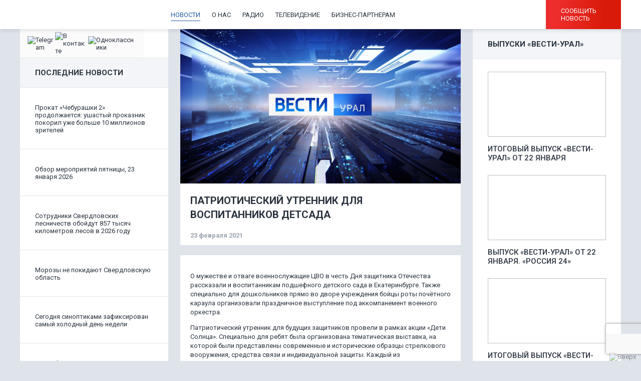

--- FILE ---
content_type: text/html; charset=UTF-8
request_url: https://vesti-ural.ru/2021/02/23/129579/
body_size: 17003
content:


<!doctype html>
<html lang="ru">

<head>
  <meta charset="utf-8">
  <meta name="viewport" content="width=device-width, initial-scale=1.0">
  <meta name="cmsmagazine" content="78f911be7eea50044289b39e13dbedef" />
  <meta name="yandex-verification" content="d9bd8600b3355d14" />
  <meta name="web-studio" content="Разработка сайта kolibri.agency" />

  <link rel="stylesheet" type='text/css' href="https://unpkg.com/simplebar@latest/dist/simplebar.css" />
  <script src="https://unpkg.com/simplebar@latest/dist/simplebar.min.js"></script>
  <title>Патриотический утренник для воспитанников детсада - Вести Урал</title>

  <meta name='robots' content='index, follow, max-image-preview:large, max-snippet:-1, max-video-preview:-1' />

	<!-- This site is optimized with the Yoast SEO plugin v16.4 - https://yoast.com/wordpress/plugins/seo/ -->
	<link rel="canonical" href="https://vesti-ural.ru/2021/02/23/129579/" />
	<meta property="og:locale" content="ru_RU" />
	<meta property="og:type" content="article" />
	<meta property="og:title" content="Патриотический утренник для воспитанников детсада - Вести Урал" />
	<meta property="og:description" content="О мужестве и отваге военнослужащие ЦВО в честь Дня защитника Отечества рассказали и воспитанникам подшефного детского сада в Екатеринбурге. Также специально для дошкольников прямо во дворе учреждения бойцы роты почётного караула организовали праздничное выступление под аккомпанемент военного оркестра. Патриотический утренник для будущих защитников провели в рамках акции «Дети Солнца». Специально для ребят была организована тематическая..." />
	<meta property="og:url" content="https://vesti-ural.ru/2021/02/23/129579/" />
	<meta property="og:site_name" content="Вести Урал" />
	<meta property="article:published_time" content="2021-02-23T15:30:33+00:00" />
	<meta property="article:modified_time" content="2021-02-23T16:20:57+00:00" />
	<meta property="og:image" content="https://vesti-ural.ru/wp-content/uploads/2021/02/Untitled-7-7.jpg" />
	<meta property="og:image:width" content="547" />
	<meta property="og:image:height" content="302" />
	<meta name="twitter:card" content="summary" />
	<meta name="twitter:label1" content="Написано автором" />
	<meta name="twitter:data1" content="Вероника Оленева" />
	<meta name="twitter:label2" content="Примерное время для чтения" />
	<meta name="twitter:data2" content="1 минута" />
	<script type="application/ld+json" class="yoast-schema-graph">{"@context":"https://schema.org","@graph":[{"@type":"WebSite","@id":"https://vesti-ural.ru/#website","url":"https://vesti-ural.ru/","name":"\u0412\u0435\u0441\u0442\u0438 \u0423\u0440\u0430\u043b","description":"\u041d\u043e\u0432\u043e\u0441\u0442\u0438 \u0432 \u0415\u043a\u0430\u0442\u0435\u0440\u0438\u043d\u0431\u0443\u0440\u0433\u0435 \u0438 \u043d\u0430 \u0423\u0440\u0430\u043b\u0435","potentialAction":[{"@type":"SearchAction","target":"https://vesti-ural.ru/?s={search_term_string}","query-input":"required name=search_term_string"}],"inLanguage":"ru-RU"},{"@type":"ImageObject","@id":"https://vesti-ural.ru/2021/02/23/129579/#primaryimage","inLanguage":"ru-RU","url":"https://vesti-ural.ru/wp-content/uploads/2025/06/vesti-ural-cover.jpg","contentUrl":"https://vesti-ural.ru/wp-content/uploads/2025/06/vesti-ural-cover.jpg","width":1600,"height":879,"caption":"\u041d\u043e\u0432\u043e\u0441\u0442\u0438 | \u0412\u0435\u0441\u0442\u0438 \u0423\u0440\u0430\u043b"},{"@type":"WebPage","@id":"https://vesti-ural.ru/2021/02/23/129579/#webpage","url":"https://vesti-ural.ru/2021/02/23/129579/","name":"\u041f\u0430\u0442\u0440\u0438\u043e\u0442\u0438\u0447\u0435\u0441\u043a\u0438\u0439 \u0443\u0442\u0440\u0435\u043d\u043d\u0438\u043a \u0434\u043b\u044f \u0432\u043e\u0441\u043f\u0438\u0442\u0430\u043d\u043d\u0438\u043a\u043e\u0432 \u0434\u0435\u0442\u0441\u0430\u0434\u0430 - \u0412\u0435\u0441\u0442\u0438 \u0423\u0440\u0430\u043b","isPartOf":{"@id":"https://vesti-ural.ru/#website"},"primaryImageOfPage":{"@id":"https://vesti-ural.ru/2021/02/23/129579/#primaryimage"},"datePublished":"2021-02-23T15:30:33+00:00","dateModified":"2021-02-23T16:20:57+00:00","author":{"@id":"https://vesti-ural.ru/#/schema/person/a17d4c3ed4f8b26d09d4971cd8063e17"},"breadcrumb":{"@id":"https://vesti-ural.ru/2021/02/23/129579/#breadcrumb"},"inLanguage":"ru-RU","potentialAction":[{"@type":"ReadAction","target":["https://vesti-ural.ru/2021/02/23/129579/"]}]},{"@type":"BreadcrumbList","@id":"https://vesti-ural.ru/2021/02/23/129579/#breadcrumb","itemListElement":[{"@type":"ListItem","position":1,"item":{"@type":"WebPage","@id":"https://vesti-ural.ru/","url":"https://vesti-ural.ru/","name":"\u0413\u043b\u0430\u0432\u043d\u0430\u044f \u0441\u0442\u0440\u0430\u043d\u0438\u0446\u0430"}},{"@type":"ListItem","position":2,"item":{"@id":"https://vesti-ural.ru/2021/02/23/129579/#webpage"}}]},{"@type":"Person","@id":"https://vesti-ural.ru/#/schema/person/a17d4c3ed4f8b26d09d4971cd8063e17","name":"\u0412\u0435\u0440\u043e\u043d\u0438\u043a\u0430 \u041e\u043b\u0435\u043d\u0435\u0432\u0430","image":{"@type":"ImageObject","@id":"https://vesti-ural.ru/#personlogo","inLanguage":"ru-RU","url":"https://secure.gravatar.com/avatar/999de75a108b31bf6b7b5c016bcf5c3b?s=96&d=mm&r=g","contentUrl":"https://secure.gravatar.com/avatar/999de75a108b31bf6b7b5c016bcf5c3b?s=96&d=mm&r=g","caption":"\u0412\u0435\u0440\u043e\u043d\u0438\u043a\u0430 \u041e\u043b\u0435\u043d\u0435\u0432\u0430"}}]}</script>
	<!-- / Yoast SEO plugin. -->


<link rel='dns-prefetch' href='//cdn.jsdelivr.net' />
<link rel='dns-prefetch' href='//cdnjs.cloudflare.com' />
<link rel='dns-prefetch' href='//yandex.st' />
<link rel='dns-prefetch' href='//www.google.com' />
<link rel='dns-prefetch' href='//s.w.org' />
<link rel="alternate" type="application/rss+xml" title="Вести Урал &raquo; Лента комментариев к &laquo;Патриотический утренник для воспитанников детсада&raquo;" href="https://vesti-ural.ru/2021/02/23/129579/feed/" />
<script type="text/javascript">
window._wpemojiSettings = {"baseUrl":"https:\/\/s.w.org\/images\/core\/emoji\/13.1.0\/72x72\/","ext":".png","svgUrl":"https:\/\/s.w.org\/images\/core\/emoji\/13.1.0\/svg\/","svgExt":".svg","source":{"concatemoji":"https:\/\/vesti-ural.ru\/wp-includes\/js\/wp-emoji-release.min.js?ver=5.9.10"}};
/*! This file is auto-generated */
!function(e,a,t){var n,r,o,i=a.createElement("canvas"),p=i.getContext&&i.getContext("2d");function s(e,t){var a=String.fromCharCode;p.clearRect(0,0,i.width,i.height),p.fillText(a.apply(this,e),0,0);e=i.toDataURL();return p.clearRect(0,0,i.width,i.height),p.fillText(a.apply(this,t),0,0),e===i.toDataURL()}function c(e){var t=a.createElement("script");t.src=e,t.defer=t.type="text/javascript",a.getElementsByTagName("head")[0].appendChild(t)}for(o=Array("flag","emoji"),t.supports={everything:!0,everythingExceptFlag:!0},r=0;r<o.length;r++)t.supports[o[r]]=function(e){if(!p||!p.fillText)return!1;switch(p.textBaseline="top",p.font="600 32px Arial",e){case"flag":return s([127987,65039,8205,9895,65039],[127987,65039,8203,9895,65039])?!1:!s([55356,56826,55356,56819],[55356,56826,8203,55356,56819])&&!s([55356,57332,56128,56423,56128,56418,56128,56421,56128,56430,56128,56423,56128,56447],[55356,57332,8203,56128,56423,8203,56128,56418,8203,56128,56421,8203,56128,56430,8203,56128,56423,8203,56128,56447]);case"emoji":return!s([10084,65039,8205,55357,56613],[10084,65039,8203,55357,56613])}return!1}(o[r]),t.supports.everything=t.supports.everything&&t.supports[o[r]],"flag"!==o[r]&&(t.supports.everythingExceptFlag=t.supports.everythingExceptFlag&&t.supports[o[r]]);t.supports.everythingExceptFlag=t.supports.everythingExceptFlag&&!t.supports.flag,t.DOMReady=!1,t.readyCallback=function(){t.DOMReady=!0},t.supports.everything||(n=function(){t.readyCallback()},a.addEventListener?(a.addEventListener("DOMContentLoaded",n,!1),e.addEventListener("load",n,!1)):(e.attachEvent("onload",n),a.attachEvent("onreadystatechange",function(){"complete"===a.readyState&&t.readyCallback()})),(n=t.source||{}).concatemoji?c(n.concatemoji):n.wpemoji&&n.twemoji&&(c(n.twemoji),c(n.wpemoji)))}(window,document,window._wpemojiSettings);
</script>
<style type="text/css">
img.wp-smiley,
img.emoji {
	display: inline !important;
	border: none !important;
	box-shadow: none !important;
	height: 1em !important;
	width: 1em !important;
	margin: 0 0.07em !important;
	vertical-align: -0.1em !important;
	background: none !important;
	padding: 0 !important;
}
</style>
	<link rel='stylesheet' id='wp-block-library-css'  href='https://vesti-ural.ru/wp-includes/css/dist/block-library/style.min.css?ver=5.9.10' type='text/css' media='all' />
<style id='safe-svg-svg-icon-style-inline-css' type='text/css'>
.safe-svg-cover{text-align:center}.safe-svg-cover .safe-svg-inside{display:inline-block;max-width:100%}.safe-svg-cover svg{height:100%;max-height:100%;max-width:100%;width:100%}

</style>
<style id='global-styles-inline-css' type='text/css'>
body{--wp--preset--color--black: #000000;--wp--preset--color--cyan-bluish-gray: #abb8c3;--wp--preset--color--white: #ffffff;--wp--preset--color--pale-pink: #f78da7;--wp--preset--color--vivid-red: #cf2e2e;--wp--preset--color--luminous-vivid-orange: #ff6900;--wp--preset--color--luminous-vivid-amber: #fcb900;--wp--preset--color--light-green-cyan: #7bdcb5;--wp--preset--color--vivid-green-cyan: #00d084;--wp--preset--color--pale-cyan-blue: #8ed1fc;--wp--preset--color--vivid-cyan-blue: #0693e3;--wp--preset--color--vivid-purple: #9b51e0;--wp--preset--gradient--vivid-cyan-blue-to-vivid-purple: linear-gradient(135deg,rgba(6,147,227,1) 0%,rgb(155,81,224) 100%);--wp--preset--gradient--light-green-cyan-to-vivid-green-cyan: linear-gradient(135deg,rgb(122,220,180) 0%,rgb(0,208,130) 100%);--wp--preset--gradient--luminous-vivid-amber-to-luminous-vivid-orange: linear-gradient(135deg,rgba(252,185,0,1) 0%,rgba(255,105,0,1) 100%);--wp--preset--gradient--luminous-vivid-orange-to-vivid-red: linear-gradient(135deg,rgba(255,105,0,1) 0%,rgb(207,46,46) 100%);--wp--preset--gradient--very-light-gray-to-cyan-bluish-gray: linear-gradient(135deg,rgb(238,238,238) 0%,rgb(169,184,195) 100%);--wp--preset--gradient--cool-to-warm-spectrum: linear-gradient(135deg,rgb(74,234,220) 0%,rgb(151,120,209) 20%,rgb(207,42,186) 40%,rgb(238,44,130) 60%,rgb(251,105,98) 80%,rgb(254,248,76) 100%);--wp--preset--gradient--blush-light-purple: linear-gradient(135deg,rgb(255,206,236) 0%,rgb(152,150,240) 100%);--wp--preset--gradient--blush-bordeaux: linear-gradient(135deg,rgb(254,205,165) 0%,rgb(254,45,45) 50%,rgb(107,0,62) 100%);--wp--preset--gradient--luminous-dusk: linear-gradient(135deg,rgb(255,203,112) 0%,rgb(199,81,192) 50%,rgb(65,88,208) 100%);--wp--preset--gradient--pale-ocean: linear-gradient(135deg,rgb(255,245,203) 0%,rgb(182,227,212) 50%,rgb(51,167,181) 100%);--wp--preset--gradient--electric-grass: linear-gradient(135deg,rgb(202,248,128) 0%,rgb(113,206,126) 100%);--wp--preset--gradient--midnight: linear-gradient(135deg,rgb(2,3,129) 0%,rgb(40,116,252) 100%);--wp--preset--duotone--dark-grayscale: url('#wp-duotone-dark-grayscale');--wp--preset--duotone--grayscale: url('#wp-duotone-grayscale');--wp--preset--duotone--purple-yellow: url('#wp-duotone-purple-yellow');--wp--preset--duotone--blue-red: url('#wp-duotone-blue-red');--wp--preset--duotone--midnight: url('#wp-duotone-midnight');--wp--preset--duotone--magenta-yellow: url('#wp-duotone-magenta-yellow');--wp--preset--duotone--purple-green: url('#wp-duotone-purple-green');--wp--preset--duotone--blue-orange: url('#wp-duotone-blue-orange');--wp--preset--font-size--small: 13px;--wp--preset--font-size--medium: 20px;--wp--preset--font-size--large: 36px;--wp--preset--font-size--x-large: 42px;}.has-black-color{color: var(--wp--preset--color--black) !important;}.has-cyan-bluish-gray-color{color: var(--wp--preset--color--cyan-bluish-gray) !important;}.has-white-color{color: var(--wp--preset--color--white) !important;}.has-pale-pink-color{color: var(--wp--preset--color--pale-pink) !important;}.has-vivid-red-color{color: var(--wp--preset--color--vivid-red) !important;}.has-luminous-vivid-orange-color{color: var(--wp--preset--color--luminous-vivid-orange) !important;}.has-luminous-vivid-amber-color{color: var(--wp--preset--color--luminous-vivid-amber) !important;}.has-light-green-cyan-color{color: var(--wp--preset--color--light-green-cyan) !important;}.has-vivid-green-cyan-color{color: var(--wp--preset--color--vivid-green-cyan) !important;}.has-pale-cyan-blue-color{color: var(--wp--preset--color--pale-cyan-blue) !important;}.has-vivid-cyan-blue-color{color: var(--wp--preset--color--vivid-cyan-blue) !important;}.has-vivid-purple-color{color: var(--wp--preset--color--vivid-purple) !important;}.has-black-background-color{background-color: var(--wp--preset--color--black) !important;}.has-cyan-bluish-gray-background-color{background-color: var(--wp--preset--color--cyan-bluish-gray) !important;}.has-white-background-color{background-color: var(--wp--preset--color--white) !important;}.has-pale-pink-background-color{background-color: var(--wp--preset--color--pale-pink) !important;}.has-vivid-red-background-color{background-color: var(--wp--preset--color--vivid-red) !important;}.has-luminous-vivid-orange-background-color{background-color: var(--wp--preset--color--luminous-vivid-orange) !important;}.has-luminous-vivid-amber-background-color{background-color: var(--wp--preset--color--luminous-vivid-amber) !important;}.has-light-green-cyan-background-color{background-color: var(--wp--preset--color--light-green-cyan) !important;}.has-vivid-green-cyan-background-color{background-color: var(--wp--preset--color--vivid-green-cyan) !important;}.has-pale-cyan-blue-background-color{background-color: var(--wp--preset--color--pale-cyan-blue) !important;}.has-vivid-cyan-blue-background-color{background-color: var(--wp--preset--color--vivid-cyan-blue) !important;}.has-vivid-purple-background-color{background-color: var(--wp--preset--color--vivid-purple) !important;}.has-black-border-color{border-color: var(--wp--preset--color--black) !important;}.has-cyan-bluish-gray-border-color{border-color: var(--wp--preset--color--cyan-bluish-gray) !important;}.has-white-border-color{border-color: var(--wp--preset--color--white) !important;}.has-pale-pink-border-color{border-color: var(--wp--preset--color--pale-pink) !important;}.has-vivid-red-border-color{border-color: var(--wp--preset--color--vivid-red) !important;}.has-luminous-vivid-orange-border-color{border-color: var(--wp--preset--color--luminous-vivid-orange) !important;}.has-luminous-vivid-amber-border-color{border-color: var(--wp--preset--color--luminous-vivid-amber) !important;}.has-light-green-cyan-border-color{border-color: var(--wp--preset--color--light-green-cyan) !important;}.has-vivid-green-cyan-border-color{border-color: var(--wp--preset--color--vivid-green-cyan) !important;}.has-pale-cyan-blue-border-color{border-color: var(--wp--preset--color--pale-cyan-blue) !important;}.has-vivid-cyan-blue-border-color{border-color: var(--wp--preset--color--vivid-cyan-blue) !important;}.has-vivid-purple-border-color{border-color: var(--wp--preset--color--vivid-purple) !important;}.has-vivid-cyan-blue-to-vivid-purple-gradient-background{background: var(--wp--preset--gradient--vivid-cyan-blue-to-vivid-purple) !important;}.has-light-green-cyan-to-vivid-green-cyan-gradient-background{background: var(--wp--preset--gradient--light-green-cyan-to-vivid-green-cyan) !important;}.has-luminous-vivid-amber-to-luminous-vivid-orange-gradient-background{background: var(--wp--preset--gradient--luminous-vivid-amber-to-luminous-vivid-orange) !important;}.has-luminous-vivid-orange-to-vivid-red-gradient-background{background: var(--wp--preset--gradient--luminous-vivid-orange-to-vivid-red) !important;}.has-very-light-gray-to-cyan-bluish-gray-gradient-background{background: var(--wp--preset--gradient--very-light-gray-to-cyan-bluish-gray) !important;}.has-cool-to-warm-spectrum-gradient-background{background: var(--wp--preset--gradient--cool-to-warm-spectrum) !important;}.has-blush-light-purple-gradient-background{background: var(--wp--preset--gradient--blush-light-purple) !important;}.has-blush-bordeaux-gradient-background{background: var(--wp--preset--gradient--blush-bordeaux) !important;}.has-luminous-dusk-gradient-background{background: var(--wp--preset--gradient--luminous-dusk) !important;}.has-pale-ocean-gradient-background{background: var(--wp--preset--gradient--pale-ocean) !important;}.has-electric-grass-gradient-background{background: var(--wp--preset--gradient--electric-grass) !important;}.has-midnight-gradient-background{background: var(--wp--preset--gradient--midnight) !important;}.has-small-font-size{font-size: var(--wp--preset--font-size--small) !important;}.has-medium-font-size{font-size: var(--wp--preset--font-size--medium) !important;}.has-large-font-size{font-size: var(--wp--preset--font-size--large) !important;}.has-x-large-font-size{font-size: var(--wp--preset--font-size--x-large) !important;}
</style>
<link rel='stylesheet' id='arve-main-css'  href='https://vesti-ural.ru/wp-content/plugins/advanced-responsive-video-embedder/build/main.css?ver=1bca356de819b25e2c48f05fc0d1b1e9' type='text/css' media='all' />
<link rel='stylesheet' id='contact-form-7-css'  href='https://vesti-ural.ru/wp-content/plugins/contact-form-7/includes/css/styles.css?ver=5.4.1' type='text/css' media='all' />
<link rel='stylesheet' id='normalize-css'  href='https://vesti-ural.ru/wp-content/themes/vesti/css/normalize.min.css?ver=5.9.10' type='text/css' media='all' />
<link rel='stylesheet' id='slick-css-css'  href='https://cdn.jsdelivr.net/npm/slick-carousel@1.8.1/slick/slick.css?ver=5.9.10' type='text/css' media='all' />
<link rel='stylesheet' id='owlCarousel-css'  href='https://vesti-ural.ru/wp-content/themes/vesti/css/owl/owl.carousel.min.css?ver=5.9.10' type='text/css' media='all' />
<link rel='stylesheet' id='owlCarouselTheme-css'  href='https://vesti-ural.ru/wp-content/themes/vesti/css/owl/owl.theme.default.css?ver=5.9.10' type='text/css' media='all' />
<link rel='stylesheet' id='fancybox-css-css'  href='https://cdnjs.cloudflare.com/ajax/libs/fancybox/3.5.7/jquery.fancybox.min.css?ver=5.9.10' type='text/css' media='all' />
<link rel='stylesheet' id='css-css'  href='https://vesti-ural.ru/wp-content/themes/vesti/css/main.css?ver=5.9.10' type='text/css' media='all' />
<script async="async" type='text/javascript' src='https://vesti-ural.ru/wp-content/plugins/advanced-responsive-video-embedder/build/main.js?ver=1bca356de819b25e2c48f05fc0d1b1e9' id='arve-main-js'></script>
<script type='text/javascript' src='https://vesti-ural.ru/wp-content/plugins/stop-user-enumeration/frontend/js/frontend.js?ver=1.5.0' id='stop-user-enumeration-js'></script>
<script type='text/javascript' src='https://cdn.jsdelivr.net/npm/jquery@3.5.1/dist/jquery.min.js' id='jquery-js'></script>
<link rel="https://api.w.org/" href="https://vesti-ural.ru/wp-json/" /><link rel="alternate" type="application/json" href="https://vesti-ural.ru/wp-json/wp/v2/posts/129579" /><link rel="EditURI" type="application/rsd+xml" title="RSD" href="https://vesti-ural.ru/xmlrpc.php?rsd" />
<link rel="wlwmanifest" type="application/wlwmanifest+xml" href="https://vesti-ural.ru/wp-includes/wlwmanifest.xml" /> 
<meta name="generator" content="WordPress 5.9.10" />
<link rel='shortlink' href='https://vesti-ural.ru/?p=129579' />
<link rel="alternate" type="application/json+oembed" href="https://vesti-ural.ru/wp-json/oembed/1.0/embed?url=https%3A%2F%2Fvesti-ural.ru%2F2021%2F02%2F23%2F129579%2F" />
<link rel="alternate" type="text/xml+oembed" href="https://vesti-ural.ru/wp-json/oembed/1.0/embed?url=https%3A%2F%2Fvesti-ural.ru%2F2021%2F02%2F23%2F129579%2F&#038;format=xml" />
		<script>
			document.documentElement.className = document.documentElement.className.replace('no-js', 'js');
		</script>
				<style>
			.no-js img.lazyload {
				display: none;
			}

			figure.wp-block-image img.lazyloading {
				min-width: 150px;
			}

						.lazyload, .lazyloading {
				opacity: 0;
			}

			.lazyloaded {
				opacity: 1;
				transition: opacity 400ms;
				transition-delay: 0ms;
			}

					</style>
		<link rel="icon" href="https://vesti-ural.ru/wp-content/uploads/2019/12/cropped-favikon_vesti-32x32.jpg" sizes="32x32" />
<link rel="icon" href="https://vesti-ural.ru/wp-content/uploads/2019/12/cropped-favikon_vesti-192x192.jpg" sizes="192x192" />
<link rel="apple-touch-icon" href="https://vesti-ural.ru/wp-content/uploads/2019/12/cropped-favikon_vesti-180x180.jpg" />
<meta name="msapplication-TileImage" content="https://vesti-ural.ru/wp-content/uploads/2019/12/cropped-favikon_vesti-270x270.jpg" />
		<style type="text/css" id="wp-custom-css">
			.banner-home{
	overflow: hidden;
}		</style>
		
  <!-- Yandex.Metrika counter -->
  <script type="text/javascript">
    (function(m, e, t, r, i, k, a) {
      m[i] = m[i] || function() {
        (m[i].a = m[i].a || []).push(arguments)
      };
      m[i].l = 1 * new Date();
      k = e.createElement(t), a = e.getElementsByTagName(t)[0], k.async = 1, k.src = r, a.parentNode.insertBefore(k, a)
    })
    (window, document, "script", "https://mc.yandex.ru/metrika/tag.js", "ym");

    ym(55382026, "init", {
      clickmap: true,
      trackLinks: true,
      accurateTrackBounce: true,
      webvisor: true,
      ecommerce: "dataLayer"
    });
  </script>
  <noscript>
    <div><img src="https://mc.yandex.ru/watch/55382026" style="position:absolute; left:-9999px;" alt="" /></div>
  </noscript>
  <!-- /Yandex.Metrika counter -->

<!--  <link rel="stylesheet" type='text/css' href="https://unpkg.com/swiper/swiper-bundle.min.css" /> -->
<!--  <script src="https://unpkg.com/swiper/swiper-bundle.min.js"></script> -->
      <link rel="stylesheet" type='text/css' href="https://cdnjs.cloudflare.com/ajax/libs/Swiper/6.8.4/swiper-bundle.css" />
      <script src="https://cdnjs.cloudflare.com/ajax/libs/Swiper/6.8.4/swiper-bundle.js"></script>

</head>

<body class="post-template-default single single-post postid-129579 single-format-standard">


  <!-- tns-counter.ru -->
  <script type="text/javascript">
    (function(win, doc, cb) {
      (win[cb] = win[cb] || []).push(function() {
        try {
          tnsCounterVgtrk_ru = new TNS.TnsCounter({
            'account': 'vgtrk_ru',
            'tmsec': 'vesti_ural'
          });
        } catch (e) {}
      });

      var tnsscript = doc.createElement('script');
      tnsscript.type = 'text/javascript';
      tnsscript.async = true;
      tnsscript.src = ('https:' == doc.location.protocol ? 'https:' : 'http:') +
        '//www.tns-counter.ru/tcounter.js';
      var s = doc.getElementsByTagName('script')[0];
      s.parentNode.insertBefore(tnsscript, s);
    })(window, this.document, 'tnscounter_callback');
  </script>
  <noscript>
    <img src="//www.tns-counter.ru/V13a****vgtrk_ru/ru/UTF-8/tmsec=vesti_ural/" width="0" height="0" alt="" />
  </noscript>
  <!--/ tns-counter.ru -->

  <!--LiveInternet counter-->
  <script type="text/javascript">
    document.write("<a style='display: none;' href='//www.liveinternet.ru/click' " +
      "target=_blank><img src='//counter.yadro.ru/hit?t52.6;r" +
      escape(document.referrer) + ((typeof(screen) == "undefined") ? "" :
        ";s" + screen.width + "" + screen.height + "" + (screen.colorDepth ?
          screen.colorDepth : screen.pixelDepth)) + ";u" + escape(document.URL) +
      ";h" + escape(document.title.substring(0, 150)) + ";" + Math.random() +
      "' alt='' title='LiveInternet: показано число просмотров и" +
      " посетителей за 24 часа' " +
      "border='0' width='88' height='31'><\/a>")
  </script>
  <!--/LiveInternet-->



  <!-- Yandex.Metrika counter 45984633-->
  <script type="text/javascript">
    (function(d, w, c) {
      (w[c] = w[c] || []).push(function() {
        try {
          w.yaCounter45984633 = new Ya.Metrika({
            id: 45984633,
            clickmap: true,
            trackLinks: true,
            accurateTrackBounce: true,
            webvisor: true
          });
        } catch (e) {}
      });
      var n = d.getElementsByTagName("script")[0],
        s = d.createElement("script"),
        f = function() {
          n.parentNode.insertBefore(s, n);
        };
      s.type = "text/javascript";
      s.async = true;
      s.src = "https://mc.yandex.ru/metrika/watch.js";
      if (w.opera == "[object Opera]") {
        d.addEventListener("DOMContentLoaded", f, false);
      } else {
        f();
      }
    })(document, window, "yandex_metrika_callbacks");
  </script>

  <noscript>
    <div><img src="https://mc.yandex.ru/watch/45984633" style="position:absolute; left:-9999px;" alt="" /></div>
  </noscript>
  <!-- /Yandex.Metrika counter -->

  <!-- Yandex.Metrika counter 55382026-->
  <script type="text/javascript">
    (function(m, e, t, r, i, k, a) {
      m[i] = m[i] || function() {
        (m[i].a = m[i].a || []).push(arguments)
      };
      m[i].l = 1 * new Date();
      k = e.createElement(t), a = e.getElementsByTagName(t)[0], k.async = 1, k.src = r, a.parentNode.insertBefore(k, a)
    })
    (window, document, "script", "https://mc.yandex.ru/metrika/tag.js", "ym");

    ym(55382026, "init", {
      clickmap: true,
      trackLinks: true,
      accurateTrackBounce: true,
      webvisor: true,
      ecommerce: "dataLayer"
    });
  </script>

  <noscript>
    <div><img src="https://mc.yandex.ru/watch/55382026" style="position:absolute; left:-9999px;" alt="" /></div>
  </noscript>
  <!-- /Yandex.Metrika counter -->

  <div class="container container-flex">
    <header class="site-header header">
      <div class="header__inner">
        <a href="/" class="logo logo-header">
          <img data-src="https://vesti-ural.ru/wp-content/themes/vesti/images/img/logos/logo.svg" alt="" srcset="" src="[data-uri]" class="lazyload" /><noscript><img src="https://vesti-ural.ru/wp-content/themes/vesti/images/img/logos/logo.svg" alt="" srcset="" /></noscript>
        </a>

        <div class="menu-verhnee-menju-container"><ul id="menu-verhnee-menju" class="menu"><li id="menu-item-129979" class="menu-item menu-item-type-taxonomy menu-item-object-category current-post-ancestor current-menu-parent current-post-parent menu-item-129979"><a href="https://vesti-ural.ru/news/">Новости</a></li>
<li id="menu-item-31232" class="menu-item menu-item-type-taxonomy menu-item-object-category menu-item-31232"><a href="https://vesti-ural.ru/about_us/">О нас</a></li>
<li id="menu-item-31144" class="menu-item menu-item-type-taxonomy menu-item-object-category menu-item-31144"><a href="https://vesti-ural.ru/radio/">Радио</a></li>
<li id="menu-item-31145" class="menu-item menu-item-type-taxonomy menu-item-object-category menu-item-31145"><a href="https://vesti-ural.ru/programms/">Телевидение</a></li>
<li id="menu-item-129990" class="menu-item menu-item-type-post_type menu-item-object-page menu-item-129990"><a href="https://vesti-ural.ru/business-partners/">Бизнес-партнерам</a></li>
</ul></div>
        <div class="header__buttons">
          <button class="btn btn-report">Сообщить новость</button>
        </div>

        <div class="header__menu-btn">
          <div class="line"></div>
          <div class="line"></div>
          <div class="line"></div>

          <div class="close">
            <img data-src="https://vesti-ural.ru/wp-content/themes/vesti/images/img/icons/menu-close.svg" alt="" src="[data-uri]" class="lazyload"><noscript><img src="https://vesti-ural.ru/wp-content/themes/vesti/images/img/icons/menu-close.svg" alt=""></noscript>
          </div>
        </div>

      </div>
    </header>
  <!-- pixel block -->
      <img data-src="https://px201.medhills.ru/s.gif?mh_id=2099670d4bb15080fbb3d35c64e43130&mh_news=Патриотический утренник для воспитанников детсада&mh_page=https://vesti-ural.ru/2021/02/23/129579/" style="height: 1px; width: 1px; position: absolute; opacity: 0.1;" src="[data-uri]" class="lazyload"><noscript><img src="https://px201.medhills.ru/s.gif?mh_id=2099670d4bb15080fbb3d35c64e43130&mh_news=Патриотический утренник для воспитанников детсада&mh_page=https://vesti-ural.ru/2021/02/23/129579/" style="height: 1px; width: 1px; position: absolute; opacity: 0.1;"></noscript>
    
		        <div class="main-content">
            <div class="home-top-btns">
                <div class="btn-last-news" data-target="last-news">ПОСЛЕДНИЕ НОВОСТИ</div>
                <div class="btn-main-content active" data-target="main-content">ГЛАВНОЕ</div>
            </div>

            <aside class="sidebar sidebar-left">
  <div class="social-search-block">
        <ul class="social-block">
              <li>
          <a href="https://t.me/vestiuraltv" class="menu__link" target="_blank">
            <img data-src="https://vesti-ural.ru/wp-content/uploads/2021/05/telegram-2.svg" alt="Telegram" srcset="" src="[data-uri]" class="lazyload" /><noscript><img src="https://vesti-ural.ru/wp-content/uploads/2021/05/telegram-2.svg" alt="Telegram" srcset=""/></noscript>
          </a>
        </li>
              <li>
          <a href="https://vk.com/vestiural" class="menu__link" target="_blank">
            <img data-src="https://vesti-ural.ru/wp-content/uploads/2021/05/vk-2.svg" alt="В контакте" srcset="" src="[data-uri]" class="lazyload" /><noscript><img src="https://vesti-ural.ru/wp-content/uploads/2021/05/vk-2.svg" alt="В контакте" srcset=""/></noscript>
          </a>
        </li>
              <li>
          <a href="https://ok.ru/vestiural" class="menu__link" target="_blank">
            <img data-src="https://vesti-ural.ru/wp-content/uploads/2021/05/ok-2.svg" alt="Одноклассники" srcset="" src="[data-uri]" class="lazyload" /><noscript><img src="https://vesti-ural.ru/wp-content/uploads/2021/05/ok-2.svg" alt="Одноклассники" srcset=""/></noscript>
          </a>
        </li>
          </ul>
    <div class="search-block">
      <button class="btn btn-media btn-search"></button>
    </div>
    <div class="search-list">
      <form role="search" method="get" id="searchform" action="https://vesti-ural.ru/">
        <div class="search-input">
          <input type="text" placeholder="Новость, выпуск" value="" name="s" id="s">
        </div>
        <button class="search-button" type="submit" id="searchsubmit">Поиск</button>
      </form>

      <div class="search-close">
        <img data-src="https://vesti-ural.ru/wp-content/themes/vesti/images/img/icons/search-close.svg" alt="P" src="[data-uri]" class="lazyload" /><noscript><img src="https://vesti-ural.ru/wp-content/themes/vesti/images/img/icons/search-close.svg" alt="P"/></noscript>
      </div>
    </div>
  </div>

  <h3 class="sidebar__title">Последние новости</h3>
  <div class="news-latest">

    <div class="sidebar-wrapper">
      <ul class="news-list">          <li class="list-item">
            <span class="list-item__date date"></span>
            <a href="https://vesti-ural.ru/2026/01/23/271250/">Прокат &#171;Чебурашки 2&#187; продолжается: ушастый проказник покорил уже больше 10 миллионов зрителей</a>
          </li>
                    <li class="list-item">
            <span class="list-item__date date"></span>
            <a href="https://vesti-ural.ru/2026/01/23/271246/">Обзор мероприятий пятницы, 23 января 2026</a>
          </li>
                    <li class="list-item">
            <span class="list-item__date date"></span>
            <a href="https://vesti-ural.ru/2026/01/23/271242/">Сотрудники Свердловских лесничеств обойдут 857 тысяч километров лесов в 2026 году</a>
          </li>
          <li></li>          <li class="list-item">
            <span class="list-item__date date"></span>
            <a href="https://vesti-ural.ru/2026/01/23/271238/">Морозы не покидают Свердловскую область</a>
          </li>
                    <li class="list-item">
            <span class="list-item__date date"></span>
            <a href="https://vesti-ural.ru/2026/01/22/271220/">Сегодня синоптиками зафиксирован самый холодный день недели</a>
          </li>
                    <li class="list-item">
            <span class="list-item__date date"></span>
            <a href="https://vesti-ural.ru/2026/01/22/271216/">Суд избрал меру пресечения обвиняемому в избиении подростка</a>
          </li>
                    <li class="list-item">
            <span class="list-item__date date"></span>
            <a href="https://vesti-ural.ru/2026/01/22/271213/">В Серове задержана женщина за осквернение символа воинской славы</a>
          </li>
                    <li class="list-item">
            <span class="list-item__date date"></span>
            <a href="https://vesti-ural.ru/2026/01/22/271210/">Нарушителей, сжигающих старую резину, ищут экологи в Полевском</a>
          </li>
                    <li class="list-item">
            <span class="list-item__date date"></span>
            <a href="https://vesti-ural.ru/2026/01/22/271207/">Трутовые грибы могут стать важным шагом к лечению рака</a>
          </li>
                    <li class="list-item">
            <span class="list-item__date date"></span>
            <a href="https://vesti-ural.ru/2026/01/22/271204/">Награды получили пары, которые прожили в браке 50 и более лет</a>
          </li>
                    <li class="list-item">
            <span class="list-item__date date"></span>
            <a href="https://vesti-ural.ru/2026/01/22/271194/">В Кольцово торжественно проводили на пенсию хвостатого контролёра</a>
          </li>
                    <li class="list-item">
            <span class="list-item__date date"></span>
            <a href="https://vesti-ural.ru/2026/01/22/271179/">Специалист рассказала, что нужно для сохранения памяти</a>
          </li>
                    <li class="list-item">
            <span class="list-item__date date"></span>
            <a href="https://vesti-ural.ru/2026/01/22/271140/">День рождения воздушной кукурузы отмечается сегодня</a>
          </li>
                    <li class="list-item">
            <span class="list-item__date date"></span>
            <a href="https://vesti-ural.ru/2026/01/22/271146/">Участники клуба &#171;Ложки-матрёшки&#187; радуют слушателей народной музыкой и креативными постановками</a>
          </li>
                    <li class="list-item">
            <span class="list-item__date date"></span>
            <a href="https://vesti-ural.ru/2026/01/22/271143/">Интервью. Елена Томилова, заместитель начальника отдела промышленного предприятия</a>
          </li>
                    <li class="list-item">
            <span class="list-item__date date"></span>
            <a href="https://vesti-ural.ru/2026/01/22/271165/">Двухэтажный жилой дом загорелся ночью в СНТ &#171;Прогресс&#187;</a>
          </li>
                    <li class="list-item">
            <span class="list-item__date date"></span>
            <a href="https://vesti-ural.ru/2026/01/22/271161/">Для старшеклассников провели очередной &#171;Урок цифры&#187;</a>
          </li>
                    <li class="list-item">
            <span class="list-item__date date"></span>
            <a href="https://vesti-ural.ru/2026/01/22/271157/">Команды юных инженеров из Серова сразились за путевку в финал «Роболенд 2026»</a>
          </li>
                    <li class="list-item">
            <span class="list-item__date date"></span>
            <a href="https://vesti-ural.ru/2026/01/22/271153/">В рамках «Бажовских дней» представят новый аудиоспектакль</a>
          </li>
                    <li class="list-item">
            <span class="list-item__date date"></span>
            <a href="https://vesti-ural.ru/2026/01/22/271149/">Этап федерального проекта «МузейТеатр» стартовал в Нижнем Тагиле &nbsp;</a>
          </li>
                    <li class="list-item">
            <span class="list-item__date date"></span>
            <a href="https://vesti-ural.ru/2026/01/22/271136/">Фабрика звезд телеэкрана появилась в Ирбите</a>
          </li>
                    <li class="list-item">
            <span class="list-item__date date"></span>
            <a href="https://vesti-ural.ru/2026/01/22/271132/">Обзор мероприятий четверга, 22 января</a>
          </li>
          </ul>    </div>
  </div>
  <div class="news-latest__footer" id="loadMoreNews">
    <a href="#">Больше новостей</a>
    <svg class="spinner" viewBox="0 0 50 50">
      <circle class="path" cx="25" cy="25" r="20" fill="none" stroke-width="5"></circle>
    </svg>
  </div>

</aside>
            <div class="main-center active">
                <div class="cards">
                    <div class="cards-post-header">
                        <div class="post-thumbnail">
                                                                                        <img data-src="https://vesti-ural.ru/wp-content/uploads/2025/06/vesti-ural-cover.jpg" alt="Патриотический утренник для воспитанников детсада" src="[data-uri]" class="lazyload" style="--smush-placeholder-width: 1600px; --smush-placeholder-aspect-ratio: 1600/879;"><noscript><img src="https://vesti-ural.ru/wp-content/uploads/2025/06/vesti-ural-cover.jpg" alt="Патриотический утренник для воспитанников детсада"></noscript>
                            

                            <div class="post-header">
                                <h1>Патриотический утренник для воспитанников детсада</h1>
                                <span class="date">23 февраля 2021</span>
                            </div>
                        </div>

                    </div>

                    <div class="post-content">
                        
<p></p>



<p>О мужестве и отваге военнослужащие ЦВО в честь Дня защитника Отечества рассказали и воспитанникам подшефного детского сада в Екатеринбурге. Также специально для дошкольников прямо во дворе учреждения бойцы роты почётного караула организовали праздничное выступление под аккомпанемент военного оркестра.</p>



<p>Патриотический утренник для будущих защитников провели в рамках акции «Дети Солнца». Специально для ребят была организована тематическая выставка, на которой были представлены современные и исторические образцы стрелкового вооружения, средства связи и индивидуальной защиты. Каждый из представленных экспонатов ребята могли подержать в руках и узнать о его назначении. В конце мероприятия военнослужащие вручили детям и воспитателям памятные подарки, а также угостили солдатской кашей и сладким чаем.  А ребята в ответ подарили военнослужащим свои рисунки «Труд человека в погонах, защитников своей Родины, всегда был важен и почётен, востребован во все времена. Вот они &#8212; будущие защитники. Им здоровья, благополучия. Побыстрее расти и становиться в строй», &#8212; сказал помощник командующего войсками ЦВО по работе с ветеранами Алексей Попов. </p>



<figure class="wp-block-video"><video controls src="/wp-content/uploads/2021/02/5-10.mp4"></video></figure>
                    </div>

                    <div class="post-socials">
                        <span class="share__title">Мы в соцсетях: </span>

                        <ul class="menu menu-social">
                                                                                        <li>
                                    <a href="https://t.me/vestiuraltv" target="_blank" class="menu__link">
                                        <img data-src="https://vesti-ural.ru/wp-content/uploads/2021/05/telegram-2.svg" alt="Telegram" srcset="" src="[data-uri]" class="lazyload" /><noscript><img data-src="https://vesti-ural.ru/wp-content/uploads/2021/05/telegram-2.svg" alt="Telegram" srcset="" src="[data-uri]" class="lazyload" /><noscript><img data-src="https://vesti-ural.ru/wp-content/uploads/2021/05/telegram-2.svg" alt="Telegram" srcset="" src="[data-uri]" class="lazyload" /><noscript><img src="https://vesti-ural.ru/wp-content/uploads/2021/05/telegram-2.svg" alt="Telegram" srcset="" /></noscript></noscript></noscript>
                                    </a>
                                </li>
                                                            <li>
                                    <a href="https://vk.com/vestiural" target="_blank" class="menu__link">
                                        <img data-src="https://vesti-ural.ru/wp-content/uploads/2021/05/vk-2.svg" alt="В контакте" srcset="" src="[data-uri]" class="lazyload" /><noscript><img data-src="https://vesti-ural.ru/wp-content/uploads/2021/05/vk-2.svg" alt="В контакте" srcset="" src="[data-uri]" class="lazyload" /><noscript><img data-src="https://vesti-ural.ru/wp-content/uploads/2021/05/vk-2.svg" alt="В контакте" srcset="" src="[data-uri]" class="lazyload" /><noscript><img src="https://vesti-ural.ru/wp-content/uploads/2021/05/vk-2.svg" alt="В контакте" srcset="" /></noscript></noscript></noscript>
                                    </a>
                                </li>
                                                            <li>
                                    <a href="https://ok.ru/vestiural" target="_blank" class="menu__link">
                                        <img data-src="https://vesti-ural.ru/wp-content/uploads/2021/05/ok-2.svg" alt="Одноклассники" srcset="" src="[data-uri]" class="lazyload" /><noscript><img data-src="https://vesti-ural.ru/wp-content/uploads/2021/05/ok-2.svg" alt="Одноклассники" srcset="" src="[data-uri]" class="lazyload" /><noscript><img data-src="https://vesti-ural.ru/wp-content/uploads/2021/05/ok-2.svg" alt="Одноклассники" srcset="" src="[data-uri]" class="lazyload" /><noscript><img src="https://vesti-ural.ru/wp-content/uploads/2021/05/ok-2.svg" alt="Одноклассники" srcset="" /></noscript></noscript></noscript>
                                    </a>
                                </li>
                                                    </ul>
                    </div>

                    <div class="card-banner">
                                            </div>

                    <div class="other-news">
                        <h3>другие новости</h3>

                                                                                <a href="https://vesti-ural.ru/2026/01/23/271250/" class="card">


                                                                    <img class="card__img lazyload" data-src="https://vesti-ural.ru/wp-content/uploads/2026/01/Untitled-4-14-560x311.jpg" alt="Прокат &#171;Чебурашки 2&#187; продолжается: ушастый проказник покорил уже больше 10 миллионов зрителей" src="[data-uri]" style="--smush-placeholder-width: 560px; --smush-placeholder-aspect-ratio: 560/311;" /><noscript><img class="card__img" src="https://vesti-ural.ru/wp-content/uploads/2026/01/Untitled-4-14-560x311.jpg" alt="Прокат &#171;Чебурашки 2&#187; продолжается: ушастый проказник покорил уже больше 10 миллионов зрителей" /></noscript>

                                
                                
                                <div class="card__footer">
                                    <span class="card__title">Прокат &#171;Чебурашки 2&#187; продолжается: ушастый проказник покорил уже больше 10 миллионов зрителей</span>
                                    <div class="card__text">Этот кинохит на отдых не собирается и продолжает покорять зрителей по всей ...</div>
                                    <span class="date card__date">23 января</span>
                                </div>
                            </a>
                                                                                    <a href="https://vesti-ural.ru/2026/01/23/271246/" class="card">


                                                                    <img class="card__img lazyload" data-src="https://vesti-ural.ru/wp-content/uploads/2026/01/Untitled-3-14-560x309.jpg" alt="Обзор мероприятий пятницы, 23 января 2026" src="[data-uri]" style="--smush-placeholder-width: 560px; --smush-placeholder-aspect-ratio: 560/309;" /><noscript><img class="card__img" src="https://vesti-ural.ru/wp-content/uploads/2026/01/Untitled-3-14-560x309.jpg" alt="Обзор мероприятий пятницы, 23 января 2026" /></noscript>

                                
                                
                                <div class="card__footer">
                                    <span class="card__title">Обзор мероприятий пятницы, 23 января 2026</span>
                                    <div class="card__text">Открытие комнаты матери и ребёнка в университете, ватерпольный матч и ...</div>
                                    <span class="date card__date">23 января</span>
                                </div>
                            </a>
                                                                                    <a href="https://vesti-ural.ru/2026/01/23/271242/" class="card">


                                                                    <img class="card__img lazyload" data-src="https://vesti-ural.ru/wp-content/uploads/2026/01/Untitled-2-14-560x307.jpg" alt="Сотрудники Свердловских лесничеств обойдут 857 тысяч километров лесов в 2026 году" src="[data-uri]" style="--smush-placeholder-width: 560px; --smush-placeholder-aspect-ratio: 560/307;" /><noscript><img class="card__img" src="https://vesti-ural.ru/wp-content/uploads/2026/01/Untitled-2-14-560x307.jpg" alt="Сотрудники Свердловских лесничеств обойдут 857 тысяч километров лесов в 2026 году" /></noscript>

                                
                                
                                <div class="card__footer">
                                    <span class="card__title">Сотрудники Свердловских лесничеств обойдут 857 тысяч километров лесов в 2026 году</span>
                                    <div class="card__text">Как расстояние до Луны и обратно. 857 тысяч километров предстоит пройти и ...</div>
                                    <span class="date card__date">23 января</span>
                                </div>
                            </a>
                                                                                    <a href="https://vesti-ural.ru/2026/01/23/271238/" class="card">


                                                                    <img class="card__img lazyload" data-src="https://vesti-ural.ru/wp-content/uploads/2026/01/Untitled-1-13-560x311.jpg" alt="Морозы не покидают Свердловскую область" src="[data-uri]" style="--smush-placeholder-width: 560px; --smush-placeholder-aspect-ratio: 560/311;" /><noscript><img class="card__img" src="https://vesti-ural.ru/wp-content/uploads/2026/01/Untitled-1-13-560x311.jpg" alt="Морозы не покидают Свердловскую область" /></noscript>

                                
                                
                                <div class="card__footer">
                                    <span class="card__title">Морозы не покидают Свердловскую область</span>
                                    <div class="card__text">Ещё пара холодных дней и в регионе потеплеет, прогнозируют синоптики. Пока ...</div>
                                    <span class="date card__date">23 января</span>
                                </div>
                            </a>
                                                </div>
                </div>
            </div>

            <aside class="sidebar sidebar-right">
  <h3 class="sidebar__title">Выпуски «Вести-Урал»</h3>

    <div class="episodes slider-off">
    <div class="programs-button-prev">
      <img data-src="https://vesti-ural.ru/wp-content/themes/vesti/images/img/icons/arrow-up.svg" alt="Arrow Up" src="[data-uri]" class="lazyload"><noscript><img src="https://vesti-ural.ru/wp-content/themes/vesti/images/img/icons/arrow-up.svg" alt="Arrow Up"></noscript>
    </div>
    <div class="programs-wrapper">
      <div class="swiper-container-programs">
        
        <div id="episodes-count" class="swiper-wrapper" data-episodes-count="5">
          
                                      <div class="swiper-slide">
                <a class="vk-link-video vk-player-1" data-fancybox data-type="iframe" data-link-video="https://vk.com/video-28417051_456265989" href="javascript:;">
                  <img class="vk-image-1" />
                  <span>Итоговый выпуск &#171;Вести-Урал&#187; от 22 января</span>
                </a>
              </div>
                          
                        
          
                                      <div class="swiper-slide">
                <a class="vk-link-video vk-player-2" data-fancybox data-type="iframe" data-link-video="https://vk.com/video-28417051_456265990" href="javascript:;">
                  <img class="vk-image-2" />
                  <span>Выпуск &#171;Вести-Урал&#187; от 22 января. &#171;Россия 24&#187;</span>
                </a>
              </div>
                          
                        
          
                                      <div class="swiper-slide">
                <a class="vk-link-video vk-player-3" data-fancybox data-type="iframe" data-link-video="https://vk.com/video-28417051_456265967" href="javascript:;">
                  <img class="vk-image-3" />
                  <span>Итоговый выпуск &#171;Вести-Урал&#187; от 21 января</span>
                </a>
              </div>
                          
                        
          
                                      <div class="swiper-slide">
                <a class="vk-link-video vk-player-4" data-fancybox data-type="iframe" data-link-video="https://vk.com/video-28417051_456265958" href="javascript:;">
                  <img class="vk-image-4" />
                  <span>Выпуск &#171;Вести-Урал&#187; от 21 января. &#171;Россия 24&#187;</span>
                </a>
              </div>
                          
                        
          
                                      <div class="swiper-slide">
                <a class="vk-link-video vk-player-5" data-fancybox data-type="iframe" data-link-video="https://vk.com/video-28417051_456265927" href="javascript:;">
                  <img class="vk-image-5" />
                  <span>Итоговый выпуск &#171;Вести-Урал&#187; от 20 января</span>
                </a>
              </div>
                          
                        
                            </div>
      </div>
    </div>
    <div class="programs-button-next">
      <img data-src="https://vesti-ural.ru/wp-content/themes/vesti/images/img/icons/arrow-down.svg" alt="Arrow Down" src="[data-uri]" class="lazyload"><noscript><img src="https://vesti-ural.ru/wp-content/themes/vesti/images/img/icons/arrow-down.svg" alt="Arrow Down"></noscript>
    </div>
  </div>


    <h3 class="sidebar__title">Видеоэфир</h3>
  <div class="video-item list-item">
    <div class="video-online__line">Сейчас в эфире</div>


    <!--        <link href="https://live.russia.tv/css/miniplayer.style.css?v=1.0.0.357" rel="stylesheet">-->
    <!--        <script>window.VMPoptions = { channelId: 1 }</script>-->
    <!--        <script src="https://live.russia.tv/miniplayer/miniplayer.min.js?v=12"></script>-->
    <!-- <iframe allowfullscreen="" style="width: 100%" allow="autoplay; encrypted-media; fullscreen" name="mini_player_iframe"  data-src="https://player.vgtrk.com/iframe/live/id/58511/showZoomBtn/false/isPlay/true/mute/true/sid/rutv/skin/mini2" class="lazyload" src="[data-uri]"></iframe> -->
    <!--<div style="max-width: 100%; position: relative; width: 100%; padding-bottom: 85%; margin-bottom: 25px;"><iframe allowfullscreen="" frameborder="0" style="width: 100%; height: 100%; position: absolute;" data-src="https://player.vgtrk.com/iframe/live/id/62069/start_zoom/true/showZoomBtn/false/isPlay/false/" src="[data-uri]" class="lazyload" data-load-mode="1"></iframe></div>-->
    <div style="max-width: 100%; position: relative; width: 100%; padding-bottom: 85%; margin-bottom: 25px;">
      <iframe allowfullscreen frameborder="0" style="width: 100%; height: 100%; position: absolute;" name="smotrim_player_552f70d2-b97a-4b5b-9a92-394332a9443f" data-src="https://player.smotrim.ru/iframe/live/uid/552f70d2-b97a-4b5b-9a92-394332a9443f/start_zoom/true/showZoomBtn/false/isPlay/false/" src="[data-uri]" class="lazyload" data-load-mode="1"></iframe>
    </div>

    <!--<div class="video-online__line">Сейчас в эфире</div>
    <div style="max-width: 100%; position: relative; width: 100%; padding-bottom: 85%; margin-bottom: 25px;"><iframe allowfullscreen="" frameborder="0" style="width: 100%; height: 100%; position: absolute;" data-src="https://player.vgtrk.com/iframe/live/id/62068/start_zoom/true/showZoomBtn/false/isPlay/false/" src="[data-uri]" class="lazyload" data-load-mode="1"></iframe></div>-->
    <div style="max-width: 100%; position: relative; width: 100%; padding-bottom: 85%; margin-bottom: 25px;">
      <iframe allowfullscreen frameborder="0" style="width: 100%; height: 100%; position: absolute;" name="smotrim_player_a4cd64cf-f1ed-4840-b847-5157d5a0aa0d" data-src="https://player.smotrim.ru/iframe/live/uid/a4cd64cf-f1ed-4840-b847-5157d5a0aa0d/start_zoom/true/showZoomBtn/false/isPlay/false/" src="[data-uri]" class="lazyload" data-load-mode="1"></iframe>
    </div>


    <!--      <img  src="-->
    <!--/images/img/video/4.jpg" alt="" data-src="-->
    <!--/images/img/video/4.jpg" class="video-item__preview lazyload" src="[data-uri]" /><noscript><img class="video-item__preview" src="-->
    <!--/images/img/video/4.jpg" alt=""/></noscript>-->
    <!--      <span class="video-item__title">Вести-Урал.</span>-->
    <style>
      .relative {
        position: relative;
      }
      .ural-live-overlay {
        display: flex;
        flex-direction: column;
        overflow: hidden;
        position: absolute;
        top: 0;
        left: 0;
        padding-top: 25px;
      }
      .ural-live-overlay::after {
        content: '';
        width: 100%;
        height: 40px;
        background: #000;
      }
      .ural-live-overlay::before {
        content: '';
        width: 100%;
        height: 40px;
        background: #000;
      }
      .ural-live-overlay img {
        transform: scale(1.05);
      }
      .ural-live-button {
        position: absolute;
        top: 55%;
        left: 50%;
        transform: translate(-50%, -50%);
        cursor: pointer;
      }
    </style>
    <div class="relative">
      <div class="video-online__line">Сейчас в эфире</div>
      <!--<div style="max-width: 100%; position: relative; width: 100%; padding-bottom: 85%;">
        <iframe allowfullscreen="" frameborder="0" style="width: 100%; height: 100%; position: absolute;" name="smotrim_player_64686" data-src="https://player.smotrim.ru/iframe/live/id/64686/start_zoom/true/showZoomBtn/false/isPlay/true/mute/true/%3E%3C/iframe%3E" src="[data-uri]" class="lazyload" data-load-mode="1"></iframe>
      </div>-->
      <div style="max-width: 100%; position: relative; width: 100%; padding-bottom: 85%;">
        <iframe allowfullscreen frameborder="0" style="width: 100%; height: 100%; position: absolute;" name="smotrim_player_900bd69f-2b76-4557-84d8-19e419160879" data-src="https://player.smotrim.ru/iframe/live/uid/900bd69f-2b76-4557-84d8-19e419160879/start_zoom/true/showZoomBtn/false/isPlay/false/" src="[data-uri]" class="lazyload" data-load-mode="1"></iframe>
      </div>
      <div class="ural-live-overlay">
        <img data-src="https://vesti-ural.ru/wp-content/themes/vesti/images/ural-live.png" alt="Урал Вести" src="[data-uri]" class="lazyload" /><noscript><img src="https://vesti-ural.ru/wp-content/themes/vesti/images/ural-live.png" alt="Урал Вести" /></noscript>
      </div>
      <div class="ural-live-button">
        <img data-src="https://vesti-ural.ru/wp-content/themes/vesti/images/ural-live-button.svg" alt="Урал Вести Включить" src="[data-uri]" class="lazyload" /><noscript><img src="https://vesti-ural.ru/wp-content/themes/vesti/images/ural-live-button.svg" alt="Урал Вести Включить" /></noscript>
      </div>
    </div>
    <script>
      const uralVideoOverlay = document.querySelector(".ural-live-overlay")
      const uralVideoButton = document.querySelector(".ural-live-button")
      uralVideoButton.addEventListener("click", function (event) {
        uralVideoOverlay.style.display = 'none';
        uralVideoButton.style.display = 'none';
      }, false)
    </script>
  </div>

      <div class="list-item list-item-banner">
      <div class="sidebar-wrapper">
        <a href="https://vesti-ural.ru/2022/04/01/164152/"><img width="333" height="115" data-src="https://vesti-ural.ru/wp-content/uploads/2022/04/orlov_333X115.jpg" class="image wp-image-164858  attachment-full size-full lazyload" alt="" loading="lazy" style="--smush-placeholder-width: 333px; --smush-placeholder-aspect-ratio: 333/115;max-width: 100%; height: auto;" src="[data-uri]" /><noscript><img width="333" height="115" src="https://vesti-ural.ru/wp-content/uploads/2022/04/orlov_333X115.jpg" class="image wp-image-164858  attachment-full size-full" alt="" loading="lazy" style="max-width: 100%; height: auto;" /></noscript></a><a href="https://vesti-ural.ru/2016/07/28/31464/"><img width="333" height="115" data-src="https://vesti-ural.ru/wp-content/uploads/2022/04/interview333x115.jpg" class="image wp-image-164156  attachment-full size-full lazyload" alt="" loading="lazy" style="--smush-placeholder-width: 333px; --smush-placeholder-aspect-ratio: 333/115;max-width: 100%; height: auto;" src="[data-uri]" /><noscript><img width="333" height="115" src="https://vesti-ural.ru/wp-content/uploads/2022/04/interview333x115.jpg" class="image wp-image-164156  attachment-full size-full" alt="" loading="lazy" style="max-width: 100%; height: auto;" /></noscript></a><a href="https://vesti-ural.ru/2025/03/19/246391/"><img width="333" height="115" data-src="https://vesti-ural.ru/wp-content/uploads/2025/03/new-gerion.jpg" class="image wp-image-246395  attachment-full size-full lazyload" alt="" loading="lazy" style="--smush-placeholder-width: 333px; --smush-placeholder-aspect-ratio: 333/115;max-width: 100%; height: auto;" src="[data-uri]" /><noscript><img width="333" height="115" src="https://vesti-ural.ru/wp-content/uploads/2025/03/new-gerion.jpg" class="image wp-image-246395  attachment-full size-full" alt="" loading="lazy" style="max-width: 100%; height: auto;" /></noscript></a>
<figure class="wp-block-image size-full"><a href="https://vesti-ural.ru/2024/06/28/227751/"><img loading="lazy" width="333" height="115" data-src="https://vesti-ural.ru/wp-content/uploads/2025/06/pravila_dvizenia.jpg" alt="" class="wp-image-252119 lazyload" src="[data-uri]" style="--smush-placeholder-width: 333px; --smush-placeholder-aspect-ratio: 333/115;" /><noscript><img loading="lazy" width="333" height="115" src="https://vesti-ural.ru/wp-content/uploads/2025/06/pravila_dvizenia.jpg" alt="" class="wp-image-252119"/></noscript></a></figure>
<h2 class="widgettitle">Кнопки радио</h2>
<div class="textwidget custom-html-widget"><h3 class="sidebar__title">Радио Online</h3>
<div class="radio-btns">
<a href="https://icecast-vgtrk.cdnvideo.ru/ural_radio_rossii" target="_blank" class="btn btn-media btn-radio" rel="noopener">Радио России</a>
<a href="https://icecast-vgtrk.cdnvideo.ru/ural_radio_mayak" target="_blank" class="btn btn-media btn-radio" rel="noopener">Маяк</a>
<a href="https://icecast-vgtrk.cdnvideo.ru/ural_radio_vesti" target="_blank" class="btn btn-media btn-radio" rel="noopener">Вести ФМ</a>
</div></div>      </div>
    </div>
  
  </aside>
        </div>
    
    
        </div>
</div>
</div>
<footer class="footer">
  <div class="footer__inner">
    <div class="footer-top">
      <a href="/" class="logo logo-footer">
        <img data-src="https://vesti-ural.ru/wp-content/themes/vesti/images/img/logos/RUSSIA_URAL_TV%202.jpg" alt="" src="[data-uri]" class="lazyload" /><noscript><img src="https://vesti-ural.ru/wp-content/themes/vesti/images/img/logos/RUSSIA_URAL_TV%202.jpg" alt="" /></noscript>
      </a>

      <div class="menu-verhnee-menju-container"><ul id="menu-verhnee-menju-1" class="menu"><li class="menu-item menu-item-type-taxonomy menu-item-object-category current-post-ancestor current-menu-parent current-post-parent menu-item-129979"><a href="https://vesti-ural.ru/news/">Новости</a></li>
<li class="menu-item menu-item-type-taxonomy menu-item-object-category menu-item-31232"><a href="https://vesti-ural.ru/about_us/">О нас</a></li>
<li class="menu-item menu-item-type-taxonomy menu-item-object-category menu-item-31144"><a href="https://vesti-ural.ru/radio/">Радио</a></li>
<li class="menu-item menu-item-type-taxonomy menu-item-object-category menu-item-31145"><a href="https://vesti-ural.ru/programms/">Телевидение</a></li>
<li class="menu-item menu-item-type-post_type menu-item-object-page menu-item-129990"><a href="https://vesti-ural.ru/business-partners/">Бизнес-партнерам</a></li>
</ul></div>
      <ul class="menu menu-social">
                          <li>
            <a href="https://t.me/vestiuraltv" target="_blank" class="menu__link">
              <img data-src="https://vesti-ural.ru/wp-content/uploads/2021/05/telegram-2.svg" alt="Telegram" srcset="" src="[data-uri]" class="lazyload" /><noscript><img data-src="https://vesti-ural.ru/wp-content/uploads/2021/05/telegram-2.svg" alt="Telegram" srcset="" src="[data-uri]" class="lazyload" /><noscript><img data-src="https://vesti-ural.ru/wp-content/uploads/2021/05/telegram-2.svg" alt="Telegram" srcset="" src="[data-uri]" class="lazyload" /><noscript><img src="https://vesti-ural.ru/wp-content/uploads/2021/05/telegram-2.svg" alt="Telegram" srcset="" /></noscript></noscript></noscript>
            </a>
          </li>
                  <li>
            <a href="https://vk.com/vestiural" target="_blank" class="menu__link">
              <img data-src="https://vesti-ural.ru/wp-content/uploads/2021/05/vk-2.svg" alt="В контакте" srcset="" src="[data-uri]" class="lazyload" /><noscript><img data-src="https://vesti-ural.ru/wp-content/uploads/2021/05/vk-2.svg" alt="В контакте" srcset="" src="[data-uri]" class="lazyload" /><noscript><img data-src="https://vesti-ural.ru/wp-content/uploads/2021/05/vk-2.svg" alt="В контакте" srcset="" src="[data-uri]" class="lazyload" /><noscript><img src="https://vesti-ural.ru/wp-content/uploads/2021/05/vk-2.svg" alt="В контакте" srcset="" /></noscript></noscript></noscript>
            </a>
          </li>
                  <li>
            <a href="https://ok.ru/vestiural" target="_blank" class="menu__link">
              <img data-src="https://vesti-ural.ru/wp-content/uploads/2021/05/ok-2.svg" alt="Одноклассники" srcset="" src="[data-uri]" class="lazyload" /><noscript><img data-src="https://vesti-ural.ru/wp-content/uploads/2021/05/ok-2.svg" alt="Одноклассники" srcset="" src="[data-uri]" class="lazyload" /><noscript><img data-src="https://vesti-ural.ru/wp-content/uploads/2021/05/ok-2.svg" alt="Одноклассники" srcset="" src="[data-uri]" class="lazyload" /><noscript><img src="https://vesti-ural.ru/wp-content/uploads/2021/05/ok-2.svg" alt="Одноклассники" srcset="" /></noscript></noscript></noscript>
            </a>
          </li>
              </ul>
    </div>
    <div class="footer-bottom">
      <div class="footer-bottom__left">
        <p>
          Директор ГТРК "Урал": Щукина Ирина Ивановна. <br />Приёмная:
          620026, г. Екатеринбург, ул. Луначарского, 212 тел: +7 (343)
          257-50-60 , факс: +7 (343) 261-68-34;<br />
          e-mail: admin@sgtrk.ru
        </p>
        <div class="logos">
          <span class="logos__item"><img src="https://vesti-ural.ru/wp-content/themes/vesti/images/img/logos/RUSSIA_1_URAL 1.png" alt="Россия 1" /></span>
          <span class="logos__item"><img src="https://vesti-ural.ru/wp-content/themes/vesti/images/img/logos/RUSSIA_24_URAL 1.png" alt="Россия 24" /></span>
          <span class="logos__item"><img src="https://vesti-ural.ru/wp-content/themes/vesti/images/img/logos/RADIO_RUSSIA 2.png" alt="Радио Россия" /></span>
          <span class="logos__item"><img src="https://vesti-ural.ru/wp-content/themes/vesti/images/img/logos/VESTI_FM_96 1.png" alt="Вести FM" /></span>
          <span class="logos__item"><img src="https://vesti-ural.ru/wp-content/themes/vesti/images/img/logos/Mayak_LOGO_100,8FM_НОВЫЙ 1.png" alt="Маяк" /></span>
        </div>
      </div>
      <div class="footer-bottom__right">
        <p>
          © Сетевое издание «Государственный интернет-канал «Россия»
          2001-2026. Учредитель – Федеральное государственное унитарное
          предприятие «Всероссийская государственная телевизионная и
          радиовещательная компания» (ВГТРК). Свидетельство о регистрации
          СМИ Эл № ФС 77-59166 от 22.08.2014. (Зарегистрировано
          Федеральной службой по надзору в сфере связи, информационных
          технологий и массовых коммуникаций (Роскомнадзор).
        </p>
        <p>
          Главный редактор Главной редакции ГИК «Россия» – Панина Елена
          Валерьевна. Редактор сайта ГТРК «Урал» – Оленева Вероника
          Александровна. Телефон редакции сайта: +7 (343) 251-80-80.
          Электронная почта: oleneva@sgtrk.ru
        </p>
        <p>
          Любое использование текстовых, фото-, аудио- и видеоматериалов
          возможно только с согласия правообладателя (ВГТРК). При этом
          ссылка на www.vesti-ural.ru обязательна. При полной или
          частичной перепечатке текстовых материалов в Интернете
          гиперссылка на www.vesti-ural.ru обязательна. Для лиц старше 16
          лет.
        </p>
      </div>
    </div>
  </div>
</footer>

<div class="header__menu-overlay">
  <div class="header__menu-block">
    <div class="header__menu-content">
      <ul class="social-block">
                          <li>
            <a href="https://t.me/vestiuraltv" class="menu__link">
              <img data-src="https://vesti-ural.ru/wp-content/uploads/2021/05/telegram-2.svg" alt="Telegram" srcset="" src="[data-uri]" class="lazyload" /><noscript><img data-src="https://vesti-ural.ru/wp-content/uploads/2021/05/telegram-2.svg" alt="Telegram" srcset="" src="[data-uri]" class="lazyload" /><noscript><img data-src="https://vesti-ural.ru/wp-content/uploads/2021/05/telegram-2.svg" alt="Telegram" srcset="" src="[data-uri]" class="lazyload" /><noscript><img src="https://vesti-ural.ru/wp-content/uploads/2021/05/telegram-2.svg" alt="Telegram" srcset="" /></noscript></noscript></noscript>
            </a>
          </li>
                  <li>
            <a href="https://vk.com/vestiural" class="menu__link">
              <img data-src="https://vesti-ural.ru/wp-content/uploads/2021/05/vk-2.svg" alt="В контакте" srcset="" src="[data-uri]" class="lazyload" /><noscript><img data-src="https://vesti-ural.ru/wp-content/uploads/2021/05/vk-2.svg" alt="В контакте" srcset="" src="[data-uri]" class="lazyload" /><noscript><img data-src="https://vesti-ural.ru/wp-content/uploads/2021/05/vk-2.svg" alt="В контакте" srcset="" src="[data-uri]" class="lazyload" /><noscript><img src="https://vesti-ural.ru/wp-content/uploads/2021/05/vk-2.svg" alt="В контакте" srcset="" /></noscript></noscript></noscript>
            </a>
          </li>
                  <li>
            <a href="https://ok.ru/vestiural" class="menu__link">
              <img data-src="https://vesti-ural.ru/wp-content/uploads/2021/05/ok-2.svg" alt="Одноклассники" srcset="" src="[data-uri]" class="lazyload" /><noscript><img data-src="https://vesti-ural.ru/wp-content/uploads/2021/05/ok-2.svg" alt="Одноклассники" srcset="" src="[data-uri]" class="lazyload" /><noscript><img data-src="https://vesti-ural.ru/wp-content/uploads/2021/05/ok-2.svg" alt="Одноклассники" srcset="" src="[data-uri]" class="lazyload" /><noscript><img src="https://vesti-ural.ru/wp-content/uploads/2021/05/ok-2.svg" alt="Одноклассники" srcset="" /></noscript></noscript></noscript>
            </a>
          </li>
              </ul>

      <div class="menu-verhnee-menju-container"><ul id="menu-verhnee-menju-2" class="menu"><li class="menu-item menu-item-type-taxonomy menu-item-object-category current-post-ancestor current-menu-parent current-post-parent menu-item-129979"><a href="https://vesti-ural.ru/news/">Новости</a></li>
<li class="menu-item menu-item-type-taxonomy menu-item-object-category menu-item-31232"><a href="https://vesti-ural.ru/about_us/">О нас</a></li>
<li class="menu-item menu-item-type-taxonomy menu-item-object-category menu-item-31144"><a href="https://vesti-ural.ru/radio/">Радио</a></li>
<li class="menu-item menu-item-type-taxonomy menu-item-object-category menu-item-31145"><a href="https://vesti-ural.ru/programms/">Телевидение</a></li>
<li class="menu-item menu-item-type-post_type menu-item-object-page menu-item-129990"><a href="https://vesti-ural.ru/business-partners/">Бизнес-партнерам</a></li>
</ul></div>
      <div class="header__buttons mobil">
        <a href="https://icecast-vgtrk.cdnvideo.ru/ural_radio_rossii" target="_blank" class="btn btn-media btn-radio">Радио России</a> 
        <a href="https://icecast-vgtrk.cdnvideo.ru/ural_radio_mayak" target="_blank" class="btn btn-media btn-radio">Маяк</a> 
        <a href="https://icecast-vgtrk.cdnvideo.ru/ural_radio_vesti" target="_blank" class="btn btn-media btn-radio">Вести ФМ</a> 
        <a class="btn btn-media btn-yb" href="https://www.youtube.com/channel/UCgYkdm1SRnh9tu0ea4CUAzQ" target="_blank">ГТРК-Онлайн</a>
	<a class="btn btn-media btn-yb" href="https://player.vgtrk.com/iframe/live/id/62069/start_zoom/true/showZoomBtn/false/isPlay/false" target="_blank">Россия1 Урал</a> 
    <a class="btn btn-media btn-yb" href="https://player.vgtrk.com/iframe/live/id/62068/start_zoom/true/showZoomBtn/false/isPlay/false" target="_blank">Россия24 Урал</a> 
      </div>
      <div class="header-mobil-btn-report">
        <button class="btn btn-report">Сообщить новость</button>
      </div>

      <div class="search-list-mobil">
        <form role="search" method="get" id="searchform" action="https://vesti-ural.ru/">
          <div class="search-input">
            <input type="text" placeholder="Новость, выпуск" value="" name="s" id="s">
          </div>
          <button class="search-button" type="submit" id="searchsubmit">
            <img data-src="https://vesti-ural.ru/wp-content/themes/vesti/images/img/icons/search-white.svg" alt="Поиск" src="[data-uri]" class="lazyload"><noscript><img src="https://vesti-ural.ru/wp-content/themes/vesti/images/img/icons/search-white.svg" alt="Поиск"></noscript>
          </button>
        </form>
      </div>


    </div>
  </div>
</div>

<div class="overlay-btn-report"></div>
<div class="modal-report-block" data-simplebar data-simplebar-auto-hide="false">
  <div class="report-content">
    <div class="report-close">
      <img data-src="https://vesti-ural.ru/wp-content/themes/vesti/images/img/icons/menu-close.svg" alt="Закрыть" src="[data-uri]" class="lazyload"><noscript><img src="https://vesti-ural.ru/wp-content/themes/vesti/images/img/icons/menu-close.svg" alt="Закрыть"></noscript>
    </div>
    <div class="report-block">
      <h3>СООБЩИ НОВОСТЬ</h3>
      <div class="report-desc">
        Если Вы заметили ошибки, несоответствия в текстах или хотите сообщить о событии, очевидцем которого стали, напишите нам!
      </div>
      <div role="form" class="wpcf7" id="wpcf7-f130018-o1" lang="ru-RU" dir="ltr">
<div class="screen-reader-response"><p role="status" aria-live="polite" aria-atomic="true"></p> <ul></ul></div>
<form action="/2021/02/23/129579/#wpcf7-f130018-o1" method="post" class="wpcf7-form init" enctype="multipart/form-data" novalidate="novalidate" data-status="init">
<div style="display: none;">
<input type="hidden" name="_wpcf7" value="130018" />
<input type="hidden" name="_wpcf7_version" value="5.4.1" />
<input type="hidden" name="_wpcf7_locale" value="ru_RU" />
<input type="hidden" name="_wpcf7_unit_tag" value="wpcf7-f130018-o1" />
<input type="hidden" name="_wpcf7_container_post" value="0" />
<input type="hidden" name="_wpcf7_posted_data_hash" value="" />
<input type="hidden" name="_wpcf7_recaptcha_response" value="" />
</div>
<div class="report-inputs">
<div>
<span class="wpcf7-form-control-wrap your-name"><input type="text" name="your-name" value="" size="40" class="wpcf7-form-control wpcf7-text wpcf7-validates-as-required" aria-required="true" aria-invalid="false" placeholder="ВАШЕ ИМЯ" /></span>
</div>
<div>
<span class="wpcf7-form-control-wrap your-email"><input type="email" name="your-email" value="" size="40" class="wpcf7-form-control wpcf7-text wpcf7-email wpcf7-validates-as-required wpcf7-validates-as-email" aria-required="true" aria-invalid="false" placeholder="ВАШ E-MAIL" /></span>
</div>
<div>
<span class="wpcf7-form-control-wrap your-phone"><input type="text" name="your-phone" value="" size="40" class="wpcf7-form-control wpcf7-text wpcf7-validates-as-required" aria-required="true" aria-invalid="false" placeholder="ВАШ ТЕЛЕФОН" /></span>
</div>
<div>
<span class="wpcf7-form-control-wrap your-message"><textarea name="your-message" cols="40" rows="10" class="wpcf7-form-control wpcf7-textarea wpcf7-validates-as-required" aria-required="true" aria-invalid="false" placeholder="ТЕКСТ НОВОСТИ"></textarea></span>
</div>
</div>
<div class="report-inputs-file">
<label ><br />
<span id="filename">Прикрепите файл (ы)</span><br />
<span class="wpcf7-form-control-wrap file"><input type="file" name="file" size="40" class="wpcf7-form-control wpcf7-file" accept=".jpg,.jpeg,.png,.gif,.pdf,.doc,.docx,.ppt,.pptx,.odt,.avi,.ogg,.m4a,.mov,.mp3,.mp4,.mpg,.wav,.wmv" aria-invalid="false" /></span><br />
</label>
</div>
<p><small class="report-inputs-small">(Для загрузки доступны изображения, аудио, видео форматы, а также *.pdf, *.txt. Если размер файла превышает 20 МБ, пожалуйста, приложите ссылку для скачивания)</small></p>
<div class="report-inputs-btn">
<input type="submit" value="Отправить" class="wpcf7-form-control wpcf7-submit" />
</div>
</div>
<div class="wpcf7-response-output" aria-hidden="true"></div></form></div>    </div>
    <div class="report-block-success">
      <h3>Спасибо за вашу новость!</h3>
    </div>
  </div>
</div>
<div class="scroll-top">
  <img data-src="https://vesti-ural.ru/wp-content/themes/vesti/images/img/icons/scroll-top.svg" alt="Вверх" src="[data-uri]" class="lazyload"><noscript><img src="https://vesti-ural.ru/wp-content/themes/vesti/images/img/icons/scroll-top.svg" alt="Вверх"></noscript>
</div>
<script>
  document.querySelector(".scroll-top").addEventListener('click', function(e) {
    document.body.scrollIntoView({
      behavior: "smooth"
    });
  });
</script>

<script type='text/javascript' src='https://vesti-ural.ru/wp-includes/js/dist/vendor/regenerator-runtime.min.js?ver=0.13.9' id='regenerator-runtime-js'></script>
<script type='text/javascript' src='https://vesti-ural.ru/wp-includes/js/dist/vendor/wp-polyfill.min.js?ver=3.15.0' id='wp-polyfill-js'></script>
<script type='text/javascript' id='contact-form-7-js-extra'>
/* <![CDATA[ */
var wpcf7 = {"api":{"root":"https:\/\/vesti-ural.ru\/wp-json\/","namespace":"contact-form-7\/v1"}};
/* ]]> */
</script>
<script type='text/javascript' src='https://vesti-ural.ru/wp-content/plugins/contact-form-7/includes/js/index.js?ver=5.4.1' id='contact-form-7-js'></script>
<script type='text/javascript' src='https://vesti-ural.ru/wp-content/themes/vesti/js/owl.carousel.min.js' id='owlCarousel-js'></script>
<script type='text/javascript' src='https://vesti-ural.ru/wp-content/themes/vesti/js/ajax.js' id='ajax-js'></script>
<script type='text/javascript' src='https://vesti-ural.ru/wp-content/themes/vesti/js/jquery.inputmask.js' id='inputMask-js'></script>
<script type='text/javascript' src='https://cdn.jsdelivr.net/npm/slick-carousel@1.8.1/slick/slick.min.js' id='slick-js'></script>
<script type='text/javascript' src='https://cdnjs.cloudflare.com/ajax/libs/fancybox/3.5.7/jquery.fancybox.min.js' id='fancybox-js'></script>
<script type='text/javascript' src='https://vesti-ural.ru/wp-content/themes/vesti/js/main.js' id='main-js'></script>
<script type='text/javascript' src='//yandex.st/share2/share.js' id='share2-js'></script>
<script type='text/javascript' src='https://www.google.com/recaptcha/api.js?render=6LdhIG4mAAAAAD60VbH8UiAok2_A6-t6gxEjWag4&#038;ver=3.0' id='google-recaptcha-js'></script>
<script type='text/javascript' id='wpcf7-recaptcha-js-extra'>
/* <![CDATA[ */
var wpcf7_recaptcha = {"sitekey":"6LdhIG4mAAAAAD60VbH8UiAok2_A6-t6gxEjWag4","actions":{"homepage":"homepage","contactform":"contactform"}};
/* ]]> */
</script>
<script type='text/javascript' src='https://vesti-ural.ru/wp-content/plugins/contact-form-7/modules/recaptcha/index.js?ver=5.4.1' id='wpcf7-recaptcha-js'></script>
<script type='text/javascript' src='https://vesti-ural.ru/wp-content/plugins/wp-smushit/app/assets/js/smush-lazy-load.min.js?ver=3.16.4' id='smush-lazy-load-js'></script>
</body>

</html>

--- FILE ---
content_type: text/html; charset=utf-8
request_url: https://www.google.com/recaptcha/api2/anchor?ar=1&k=6LdhIG4mAAAAAD60VbH8UiAok2_A6-t6gxEjWag4&co=aHR0cHM6Ly92ZXN0aS11cmFsLnJ1OjQ0Mw..&hl=en&v=PoyoqOPhxBO7pBk68S4YbpHZ&size=invisible&anchor-ms=20000&execute-ms=30000&cb=6m6rfhgr9iw0
body_size: 48709
content:
<!DOCTYPE HTML><html dir="ltr" lang="en"><head><meta http-equiv="Content-Type" content="text/html; charset=UTF-8">
<meta http-equiv="X-UA-Compatible" content="IE=edge">
<title>reCAPTCHA</title>
<style type="text/css">
/* cyrillic-ext */
@font-face {
  font-family: 'Roboto';
  font-style: normal;
  font-weight: 400;
  font-stretch: 100%;
  src: url(//fonts.gstatic.com/s/roboto/v48/KFO7CnqEu92Fr1ME7kSn66aGLdTylUAMa3GUBHMdazTgWw.woff2) format('woff2');
  unicode-range: U+0460-052F, U+1C80-1C8A, U+20B4, U+2DE0-2DFF, U+A640-A69F, U+FE2E-FE2F;
}
/* cyrillic */
@font-face {
  font-family: 'Roboto';
  font-style: normal;
  font-weight: 400;
  font-stretch: 100%;
  src: url(//fonts.gstatic.com/s/roboto/v48/KFO7CnqEu92Fr1ME7kSn66aGLdTylUAMa3iUBHMdazTgWw.woff2) format('woff2');
  unicode-range: U+0301, U+0400-045F, U+0490-0491, U+04B0-04B1, U+2116;
}
/* greek-ext */
@font-face {
  font-family: 'Roboto';
  font-style: normal;
  font-weight: 400;
  font-stretch: 100%;
  src: url(//fonts.gstatic.com/s/roboto/v48/KFO7CnqEu92Fr1ME7kSn66aGLdTylUAMa3CUBHMdazTgWw.woff2) format('woff2');
  unicode-range: U+1F00-1FFF;
}
/* greek */
@font-face {
  font-family: 'Roboto';
  font-style: normal;
  font-weight: 400;
  font-stretch: 100%;
  src: url(//fonts.gstatic.com/s/roboto/v48/KFO7CnqEu92Fr1ME7kSn66aGLdTylUAMa3-UBHMdazTgWw.woff2) format('woff2');
  unicode-range: U+0370-0377, U+037A-037F, U+0384-038A, U+038C, U+038E-03A1, U+03A3-03FF;
}
/* math */
@font-face {
  font-family: 'Roboto';
  font-style: normal;
  font-weight: 400;
  font-stretch: 100%;
  src: url(//fonts.gstatic.com/s/roboto/v48/KFO7CnqEu92Fr1ME7kSn66aGLdTylUAMawCUBHMdazTgWw.woff2) format('woff2');
  unicode-range: U+0302-0303, U+0305, U+0307-0308, U+0310, U+0312, U+0315, U+031A, U+0326-0327, U+032C, U+032F-0330, U+0332-0333, U+0338, U+033A, U+0346, U+034D, U+0391-03A1, U+03A3-03A9, U+03B1-03C9, U+03D1, U+03D5-03D6, U+03F0-03F1, U+03F4-03F5, U+2016-2017, U+2034-2038, U+203C, U+2040, U+2043, U+2047, U+2050, U+2057, U+205F, U+2070-2071, U+2074-208E, U+2090-209C, U+20D0-20DC, U+20E1, U+20E5-20EF, U+2100-2112, U+2114-2115, U+2117-2121, U+2123-214F, U+2190, U+2192, U+2194-21AE, U+21B0-21E5, U+21F1-21F2, U+21F4-2211, U+2213-2214, U+2216-22FF, U+2308-230B, U+2310, U+2319, U+231C-2321, U+2336-237A, U+237C, U+2395, U+239B-23B7, U+23D0, U+23DC-23E1, U+2474-2475, U+25AF, U+25B3, U+25B7, U+25BD, U+25C1, U+25CA, U+25CC, U+25FB, U+266D-266F, U+27C0-27FF, U+2900-2AFF, U+2B0E-2B11, U+2B30-2B4C, U+2BFE, U+3030, U+FF5B, U+FF5D, U+1D400-1D7FF, U+1EE00-1EEFF;
}
/* symbols */
@font-face {
  font-family: 'Roboto';
  font-style: normal;
  font-weight: 400;
  font-stretch: 100%;
  src: url(//fonts.gstatic.com/s/roboto/v48/KFO7CnqEu92Fr1ME7kSn66aGLdTylUAMaxKUBHMdazTgWw.woff2) format('woff2');
  unicode-range: U+0001-000C, U+000E-001F, U+007F-009F, U+20DD-20E0, U+20E2-20E4, U+2150-218F, U+2190, U+2192, U+2194-2199, U+21AF, U+21E6-21F0, U+21F3, U+2218-2219, U+2299, U+22C4-22C6, U+2300-243F, U+2440-244A, U+2460-24FF, U+25A0-27BF, U+2800-28FF, U+2921-2922, U+2981, U+29BF, U+29EB, U+2B00-2BFF, U+4DC0-4DFF, U+FFF9-FFFB, U+10140-1018E, U+10190-1019C, U+101A0, U+101D0-101FD, U+102E0-102FB, U+10E60-10E7E, U+1D2C0-1D2D3, U+1D2E0-1D37F, U+1F000-1F0FF, U+1F100-1F1AD, U+1F1E6-1F1FF, U+1F30D-1F30F, U+1F315, U+1F31C, U+1F31E, U+1F320-1F32C, U+1F336, U+1F378, U+1F37D, U+1F382, U+1F393-1F39F, U+1F3A7-1F3A8, U+1F3AC-1F3AF, U+1F3C2, U+1F3C4-1F3C6, U+1F3CA-1F3CE, U+1F3D4-1F3E0, U+1F3ED, U+1F3F1-1F3F3, U+1F3F5-1F3F7, U+1F408, U+1F415, U+1F41F, U+1F426, U+1F43F, U+1F441-1F442, U+1F444, U+1F446-1F449, U+1F44C-1F44E, U+1F453, U+1F46A, U+1F47D, U+1F4A3, U+1F4B0, U+1F4B3, U+1F4B9, U+1F4BB, U+1F4BF, U+1F4C8-1F4CB, U+1F4D6, U+1F4DA, U+1F4DF, U+1F4E3-1F4E6, U+1F4EA-1F4ED, U+1F4F7, U+1F4F9-1F4FB, U+1F4FD-1F4FE, U+1F503, U+1F507-1F50B, U+1F50D, U+1F512-1F513, U+1F53E-1F54A, U+1F54F-1F5FA, U+1F610, U+1F650-1F67F, U+1F687, U+1F68D, U+1F691, U+1F694, U+1F698, U+1F6AD, U+1F6B2, U+1F6B9-1F6BA, U+1F6BC, U+1F6C6-1F6CF, U+1F6D3-1F6D7, U+1F6E0-1F6EA, U+1F6F0-1F6F3, U+1F6F7-1F6FC, U+1F700-1F7FF, U+1F800-1F80B, U+1F810-1F847, U+1F850-1F859, U+1F860-1F887, U+1F890-1F8AD, U+1F8B0-1F8BB, U+1F8C0-1F8C1, U+1F900-1F90B, U+1F93B, U+1F946, U+1F984, U+1F996, U+1F9E9, U+1FA00-1FA6F, U+1FA70-1FA7C, U+1FA80-1FA89, U+1FA8F-1FAC6, U+1FACE-1FADC, U+1FADF-1FAE9, U+1FAF0-1FAF8, U+1FB00-1FBFF;
}
/* vietnamese */
@font-face {
  font-family: 'Roboto';
  font-style: normal;
  font-weight: 400;
  font-stretch: 100%;
  src: url(//fonts.gstatic.com/s/roboto/v48/KFO7CnqEu92Fr1ME7kSn66aGLdTylUAMa3OUBHMdazTgWw.woff2) format('woff2');
  unicode-range: U+0102-0103, U+0110-0111, U+0128-0129, U+0168-0169, U+01A0-01A1, U+01AF-01B0, U+0300-0301, U+0303-0304, U+0308-0309, U+0323, U+0329, U+1EA0-1EF9, U+20AB;
}
/* latin-ext */
@font-face {
  font-family: 'Roboto';
  font-style: normal;
  font-weight: 400;
  font-stretch: 100%;
  src: url(//fonts.gstatic.com/s/roboto/v48/KFO7CnqEu92Fr1ME7kSn66aGLdTylUAMa3KUBHMdazTgWw.woff2) format('woff2');
  unicode-range: U+0100-02BA, U+02BD-02C5, U+02C7-02CC, U+02CE-02D7, U+02DD-02FF, U+0304, U+0308, U+0329, U+1D00-1DBF, U+1E00-1E9F, U+1EF2-1EFF, U+2020, U+20A0-20AB, U+20AD-20C0, U+2113, U+2C60-2C7F, U+A720-A7FF;
}
/* latin */
@font-face {
  font-family: 'Roboto';
  font-style: normal;
  font-weight: 400;
  font-stretch: 100%;
  src: url(//fonts.gstatic.com/s/roboto/v48/KFO7CnqEu92Fr1ME7kSn66aGLdTylUAMa3yUBHMdazQ.woff2) format('woff2');
  unicode-range: U+0000-00FF, U+0131, U+0152-0153, U+02BB-02BC, U+02C6, U+02DA, U+02DC, U+0304, U+0308, U+0329, U+2000-206F, U+20AC, U+2122, U+2191, U+2193, U+2212, U+2215, U+FEFF, U+FFFD;
}
/* cyrillic-ext */
@font-face {
  font-family: 'Roboto';
  font-style: normal;
  font-weight: 500;
  font-stretch: 100%;
  src: url(//fonts.gstatic.com/s/roboto/v48/KFO7CnqEu92Fr1ME7kSn66aGLdTylUAMa3GUBHMdazTgWw.woff2) format('woff2');
  unicode-range: U+0460-052F, U+1C80-1C8A, U+20B4, U+2DE0-2DFF, U+A640-A69F, U+FE2E-FE2F;
}
/* cyrillic */
@font-face {
  font-family: 'Roboto';
  font-style: normal;
  font-weight: 500;
  font-stretch: 100%;
  src: url(//fonts.gstatic.com/s/roboto/v48/KFO7CnqEu92Fr1ME7kSn66aGLdTylUAMa3iUBHMdazTgWw.woff2) format('woff2');
  unicode-range: U+0301, U+0400-045F, U+0490-0491, U+04B0-04B1, U+2116;
}
/* greek-ext */
@font-face {
  font-family: 'Roboto';
  font-style: normal;
  font-weight: 500;
  font-stretch: 100%;
  src: url(//fonts.gstatic.com/s/roboto/v48/KFO7CnqEu92Fr1ME7kSn66aGLdTylUAMa3CUBHMdazTgWw.woff2) format('woff2');
  unicode-range: U+1F00-1FFF;
}
/* greek */
@font-face {
  font-family: 'Roboto';
  font-style: normal;
  font-weight: 500;
  font-stretch: 100%;
  src: url(//fonts.gstatic.com/s/roboto/v48/KFO7CnqEu92Fr1ME7kSn66aGLdTylUAMa3-UBHMdazTgWw.woff2) format('woff2');
  unicode-range: U+0370-0377, U+037A-037F, U+0384-038A, U+038C, U+038E-03A1, U+03A3-03FF;
}
/* math */
@font-face {
  font-family: 'Roboto';
  font-style: normal;
  font-weight: 500;
  font-stretch: 100%;
  src: url(//fonts.gstatic.com/s/roboto/v48/KFO7CnqEu92Fr1ME7kSn66aGLdTylUAMawCUBHMdazTgWw.woff2) format('woff2');
  unicode-range: U+0302-0303, U+0305, U+0307-0308, U+0310, U+0312, U+0315, U+031A, U+0326-0327, U+032C, U+032F-0330, U+0332-0333, U+0338, U+033A, U+0346, U+034D, U+0391-03A1, U+03A3-03A9, U+03B1-03C9, U+03D1, U+03D5-03D6, U+03F0-03F1, U+03F4-03F5, U+2016-2017, U+2034-2038, U+203C, U+2040, U+2043, U+2047, U+2050, U+2057, U+205F, U+2070-2071, U+2074-208E, U+2090-209C, U+20D0-20DC, U+20E1, U+20E5-20EF, U+2100-2112, U+2114-2115, U+2117-2121, U+2123-214F, U+2190, U+2192, U+2194-21AE, U+21B0-21E5, U+21F1-21F2, U+21F4-2211, U+2213-2214, U+2216-22FF, U+2308-230B, U+2310, U+2319, U+231C-2321, U+2336-237A, U+237C, U+2395, U+239B-23B7, U+23D0, U+23DC-23E1, U+2474-2475, U+25AF, U+25B3, U+25B7, U+25BD, U+25C1, U+25CA, U+25CC, U+25FB, U+266D-266F, U+27C0-27FF, U+2900-2AFF, U+2B0E-2B11, U+2B30-2B4C, U+2BFE, U+3030, U+FF5B, U+FF5D, U+1D400-1D7FF, U+1EE00-1EEFF;
}
/* symbols */
@font-face {
  font-family: 'Roboto';
  font-style: normal;
  font-weight: 500;
  font-stretch: 100%;
  src: url(//fonts.gstatic.com/s/roboto/v48/KFO7CnqEu92Fr1ME7kSn66aGLdTylUAMaxKUBHMdazTgWw.woff2) format('woff2');
  unicode-range: U+0001-000C, U+000E-001F, U+007F-009F, U+20DD-20E0, U+20E2-20E4, U+2150-218F, U+2190, U+2192, U+2194-2199, U+21AF, U+21E6-21F0, U+21F3, U+2218-2219, U+2299, U+22C4-22C6, U+2300-243F, U+2440-244A, U+2460-24FF, U+25A0-27BF, U+2800-28FF, U+2921-2922, U+2981, U+29BF, U+29EB, U+2B00-2BFF, U+4DC0-4DFF, U+FFF9-FFFB, U+10140-1018E, U+10190-1019C, U+101A0, U+101D0-101FD, U+102E0-102FB, U+10E60-10E7E, U+1D2C0-1D2D3, U+1D2E0-1D37F, U+1F000-1F0FF, U+1F100-1F1AD, U+1F1E6-1F1FF, U+1F30D-1F30F, U+1F315, U+1F31C, U+1F31E, U+1F320-1F32C, U+1F336, U+1F378, U+1F37D, U+1F382, U+1F393-1F39F, U+1F3A7-1F3A8, U+1F3AC-1F3AF, U+1F3C2, U+1F3C4-1F3C6, U+1F3CA-1F3CE, U+1F3D4-1F3E0, U+1F3ED, U+1F3F1-1F3F3, U+1F3F5-1F3F7, U+1F408, U+1F415, U+1F41F, U+1F426, U+1F43F, U+1F441-1F442, U+1F444, U+1F446-1F449, U+1F44C-1F44E, U+1F453, U+1F46A, U+1F47D, U+1F4A3, U+1F4B0, U+1F4B3, U+1F4B9, U+1F4BB, U+1F4BF, U+1F4C8-1F4CB, U+1F4D6, U+1F4DA, U+1F4DF, U+1F4E3-1F4E6, U+1F4EA-1F4ED, U+1F4F7, U+1F4F9-1F4FB, U+1F4FD-1F4FE, U+1F503, U+1F507-1F50B, U+1F50D, U+1F512-1F513, U+1F53E-1F54A, U+1F54F-1F5FA, U+1F610, U+1F650-1F67F, U+1F687, U+1F68D, U+1F691, U+1F694, U+1F698, U+1F6AD, U+1F6B2, U+1F6B9-1F6BA, U+1F6BC, U+1F6C6-1F6CF, U+1F6D3-1F6D7, U+1F6E0-1F6EA, U+1F6F0-1F6F3, U+1F6F7-1F6FC, U+1F700-1F7FF, U+1F800-1F80B, U+1F810-1F847, U+1F850-1F859, U+1F860-1F887, U+1F890-1F8AD, U+1F8B0-1F8BB, U+1F8C0-1F8C1, U+1F900-1F90B, U+1F93B, U+1F946, U+1F984, U+1F996, U+1F9E9, U+1FA00-1FA6F, U+1FA70-1FA7C, U+1FA80-1FA89, U+1FA8F-1FAC6, U+1FACE-1FADC, U+1FADF-1FAE9, U+1FAF0-1FAF8, U+1FB00-1FBFF;
}
/* vietnamese */
@font-face {
  font-family: 'Roboto';
  font-style: normal;
  font-weight: 500;
  font-stretch: 100%;
  src: url(//fonts.gstatic.com/s/roboto/v48/KFO7CnqEu92Fr1ME7kSn66aGLdTylUAMa3OUBHMdazTgWw.woff2) format('woff2');
  unicode-range: U+0102-0103, U+0110-0111, U+0128-0129, U+0168-0169, U+01A0-01A1, U+01AF-01B0, U+0300-0301, U+0303-0304, U+0308-0309, U+0323, U+0329, U+1EA0-1EF9, U+20AB;
}
/* latin-ext */
@font-face {
  font-family: 'Roboto';
  font-style: normal;
  font-weight: 500;
  font-stretch: 100%;
  src: url(//fonts.gstatic.com/s/roboto/v48/KFO7CnqEu92Fr1ME7kSn66aGLdTylUAMa3KUBHMdazTgWw.woff2) format('woff2');
  unicode-range: U+0100-02BA, U+02BD-02C5, U+02C7-02CC, U+02CE-02D7, U+02DD-02FF, U+0304, U+0308, U+0329, U+1D00-1DBF, U+1E00-1E9F, U+1EF2-1EFF, U+2020, U+20A0-20AB, U+20AD-20C0, U+2113, U+2C60-2C7F, U+A720-A7FF;
}
/* latin */
@font-face {
  font-family: 'Roboto';
  font-style: normal;
  font-weight: 500;
  font-stretch: 100%;
  src: url(//fonts.gstatic.com/s/roboto/v48/KFO7CnqEu92Fr1ME7kSn66aGLdTylUAMa3yUBHMdazQ.woff2) format('woff2');
  unicode-range: U+0000-00FF, U+0131, U+0152-0153, U+02BB-02BC, U+02C6, U+02DA, U+02DC, U+0304, U+0308, U+0329, U+2000-206F, U+20AC, U+2122, U+2191, U+2193, U+2212, U+2215, U+FEFF, U+FFFD;
}
/* cyrillic-ext */
@font-face {
  font-family: 'Roboto';
  font-style: normal;
  font-weight: 900;
  font-stretch: 100%;
  src: url(//fonts.gstatic.com/s/roboto/v48/KFO7CnqEu92Fr1ME7kSn66aGLdTylUAMa3GUBHMdazTgWw.woff2) format('woff2');
  unicode-range: U+0460-052F, U+1C80-1C8A, U+20B4, U+2DE0-2DFF, U+A640-A69F, U+FE2E-FE2F;
}
/* cyrillic */
@font-face {
  font-family: 'Roboto';
  font-style: normal;
  font-weight: 900;
  font-stretch: 100%;
  src: url(//fonts.gstatic.com/s/roboto/v48/KFO7CnqEu92Fr1ME7kSn66aGLdTylUAMa3iUBHMdazTgWw.woff2) format('woff2');
  unicode-range: U+0301, U+0400-045F, U+0490-0491, U+04B0-04B1, U+2116;
}
/* greek-ext */
@font-face {
  font-family: 'Roboto';
  font-style: normal;
  font-weight: 900;
  font-stretch: 100%;
  src: url(//fonts.gstatic.com/s/roboto/v48/KFO7CnqEu92Fr1ME7kSn66aGLdTylUAMa3CUBHMdazTgWw.woff2) format('woff2');
  unicode-range: U+1F00-1FFF;
}
/* greek */
@font-face {
  font-family: 'Roboto';
  font-style: normal;
  font-weight: 900;
  font-stretch: 100%;
  src: url(//fonts.gstatic.com/s/roboto/v48/KFO7CnqEu92Fr1ME7kSn66aGLdTylUAMa3-UBHMdazTgWw.woff2) format('woff2');
  unicode-range: U+0370-0377, U+037A-037F, U+0384-038A, U+038C, U+038E-03A1, U+03A3-03FF;
}
/* math */
@font-face {
  font-family: 'Roboto';
  font-style: normal;
  font-weight: 900;
  font-stretch: 100%;
  src: url(//fonts.gstatic.com/s/roboto/v48/KFO7CnqEu92Fr1ME7kSn66aGLdTylUAMawCUBHMdazTgWw.woff2) format('woff2');
  unicode-range: U+0302-0303, U+0305, U+0307-0308, U+0310, U+0312, U+0315, U+031A, U+0326-0327, U+032C, U+032F-0330, U+0332-0333, U+0338, U+033A, U+0346, U+034D, U+0391-03A1, U+03A3-03A9, U+03B1-03C9, U+03D1, U+03D5-03D6, U+03F0-03F1, U+03F4-03F5, U+2016-2017, U+2034-2038, U+203C, U+2040, U+2043, U+2047, U+2050, U+2057, U+205F, U+2070-2071, U+2074-208E, U+2090-209C, U+20D0-20DC, U+20E1, U+20E5-20EF, U+2100-2112, U+2114-2115, U+2117-2121, U+2123-214F, U+2190, U+2192, U+2194-21AE, U+21B0-21E5, U+21F1-21F2, U+21F4-2211, U+2213-2214, U+2216-22FF, U+2308-230B, U+2310, U+2319, U+231C-2321, U+2336-237A, U+237C, U+2395, U+239B-23B7, U+23D0, U+23DC-23E1, U+2474-2475, U+25AF, U+25B3, U+25B7, U+25BD, U+25C1, U+25CA, U+25CC, U+25FB, U+266D-266F, U+27C0-27FF, U+2900-2AFF, U+2B0E-2B11, U+2B30-2B4C, U+2BFE, U+3030, U+FF5B, U+FF5D, U+1D400-1D7FF, U+1EE00-1EEFF;
}
/* symbols */
@font-face {
  font-family: 'Roboto';
  font-style: normal;
  font-weight: 900;
  font-stretch: 100%;
  src: url(//fonts.gstatic.com/s/roboto/v48/KFO7CnqEu92Fr1ME7kSn66aGLdTylUAMaxKUBHMdazTgWw.woff2) format('woff2');
  unicode-range: U+0001-000C, U+000E-001F, U+007F-009F, U+20DD-20E0, U+20E2-20E4, U+2150-218F, U+2190, U+2192, U+2194-2199, U+21AF, U+21E6-21F0, U+21F3, U+2218-2219, U+2299, U+22C4-22C6, U+2300-243F, U+2440-244A, U+2460-24FF, U+25A0-27BF, U+2800-28FF, U+2921-2922, U+2981, U+29BF, U+29EB, U+2B00-2BFF, U+4DC0-4DFF, U+FFF9-FFFB, U+10140-1018E, U+10190-1019C, U+101A0, U+101D0-101FD, U+102E0-102FB, U+10E60-10E7E, U+1D2C0-1D2D3, U+1D2E0-1D37F, U+1F000-1F0FF, U+1F100-1F1AD, U+1F1E6-1F1FF, U+1F30D-1F30F, U+1F315, U+1F31C, U+1F31E, U+1F320-1F32C, U+1F336, U+1F378, U+1F37D, U+1F382, U+1F393-1F39F, U+1F3A7-1F3A8, U+1F3AC-1F3AF, U+1F3C2, U+1F3C4-1F3C6, U+1F3CA-1F3CE, U+1F3D4-1F3E0, U+1F3ED, U+1F3F1-1F3F3, U+1F3F5-1F3F7, U+1F408, U+1F415, U+1F41F, U+1F426, U+1F43F, U+1F441-1F442, U+1F444, U+1F446-1F449, U+1F44C-1F44E, U+1F453, U+1F46A, U+1F47D, U+1F4A3, U+1F4B0, U+1F4B3, U+1F4B9, U+1F4BB, U+1F4BF, U+1F4C8-1F4CB, U+1F4D6, U+1F4DA, U+1F4DF, U+1F4E3-1F4E6, U+1F4EA-1F4ED, U+1F4F7, U+1F4F9-1F4FB, U+1F4FD-1F4FE, U+1F503, U+1F507-1F50B, U+1F50D, U+1F512-1F513, U+1F53E-1F54A, U+1F54F-1F5FA, U+1F610, U+1F650-1F67F, U+1F687, U+1F68D, U+1F691, U+1F694, U+1F698, U+1F6AD, U+1F6B2, U+1F6B9-1F6BA, U+1F6BC, U+1F6C6-1F6CF, U+1F6D3-1F6D7, U+1F6E0-1F6EA, U+1F6F0-1F6F3, U+1F6F7-1F6FC, U+1F700-1F7FF, U+1F800-1F80B, U+1F810-1F847, U+1F850-1F859, U+1F860-1F887, U+1F890-1F8AD, U+1F8B0-1F8BB, U+1F8C0-1F8C1, U+1F900-1F90B, U+1F93B, U+1F946, U+1F984, U+1F996, U+1F9E9, U+1FA00-1FA6F, U+1FA70-1FA7C, U+1FA80-1FA89, U+1FA8F-1FAC6, U+1FACE-1FADC, U+1FADF-1FAE9, U+1FAF0-1FAF8, U+1FB00-1FBFF;
}
/* vietnamese */
@font-face {
  font-family: 'Roboto';
  font-style: normal;
  font-weight: 900;
  font-stretch: 100%;
  src: url(//fonts.gstatic.com/s/roboto/v48/KFO7CnqEu92Fr1ME7kSn66aGLdTylUAMa3OUBHMdazTgWw.woff2) format('woff2');
  unicode-range: U+0102-0103, U+0110-0111, U+0128-0129, U+0168-0169, U+01A0-01A1, U+01AF-01B0, U+0300-0301, U+0303-0304, U+0308-0309, U+0323, U+0329, U+1EA0-1EF9, U+20AB;
}
/* latin-ext */
@font-face {
  font-family: 'Roboto';
  font-style: normal;
  font-weight: 900;
  font-stretch: 100%;
  src: url(//fonts.gstatic.com/s/roboto/v48/KFO7CnqEu92Fr1ME7kSn66aGLdTylUAMa3KUBHMdazTgWw.woff2) format('woff2');
  unicode-range: U+0100-02BA, U+02BD-02C5, U+02C7-02CC, U+02CE-02D7, U+02DD-02FF, U+0304, U+0308, U+0329, U+1D00-1DBF, U+1E00-1E9F, U+1EF2-1EFF, U+2020, U+20A0-20AB, U+20AD-20C0, U+2113, U+2C60-2C7F, U+A720-A7FF;
}
/* latin */
@font-face {
  font-family: 'Roboto';
  font-style: normal;
  font-weight: 900;
  font-stretch: 100%;
  src: url(//fonts.gstatic.com/s/roboto/v48/KFO7CnqEu92Fr1ME7kSn66aGLdTylUAMa3yUBHMdazQ.woff2) format('woff2');
  unicode-range: U+0000-00FF, U+0131, U+0152-0153, U+02BB-02BC, U+02C6, U+02DA, U+02DC, U+0304, U+0308, U+0329, U+2000-206F, U+20AC, U+2122, U+2191, U+2193, U+2212, U+2215, U+FEFF, U+FFFD;
}

</style>
<link rel="stylesheet" type="text/css" href="https://www.gstatic.com/recaptcha/releases/PoyoqOPhxBO7pBk68S4YbpHZ/styles__ltr.css">
<script nonce="h_UhNMxF5jcf6Xks1jSqAQ" type="text/javascript">window['__recaptcha_api'] = 'https://www.google.com/recaptcha/api2/';</script>
<script type="text/javascript" src="https://www.gstatic.com/recaptcha/releases/PoyoqOPhxBO7pBk68S4YbpHZ/recaptcha__en.js" nonce="h_UhNMxF5jcf6Xks1jSqAQ">
      
    </script></head>
<body><div id="rc-anchor-alert" class="rc-anchor-alert"></div>
<input type="hidden" id="recaptcha-token" value="[base64]">
<script type="text/javascript" nonce="h_UhNMxF5jcf6Xks1jSqAQ">
      recaptcha.anchor.Main.init("[\x22ainput\x22,[\x22bgdata\x22,\x22\x22,\[base64]/[base64]/MjU1Ong/[base64]/[base64]/[base64]/[base64]/[base64]/[base64]/[base64]/[base64]/[base64]/[base64]/[base64]/[base64]/[base64]/[base64]/[base64]\\u003d\x22,\[base64]\x22,\x22w6IsCG0dOSx0w5fCsjQRL0jCsXUuKsKVWAssOUhgVQ91H8ODw4bCqcK8w4Fsw7E/bcKmNcOpwo9BwrHDpcO0LgwQKDnDjcO0w6hKZcO4wrXCmEZsw5TDpxHCssKpFsKFw5heHkM4AjtNwqdCZALDr8KnOcOmTsKCdsKkwo3DlcOYeHBpChHCr8OmUX/CvEXDnwASw5JbCMOfwqFHw4rChH5xw7HDqsKQwrZUD8KuwpnCk13DrMK9w7ZpPDQFwpnCi8O6wrPCuQI3WVQ+KWPCpcKcwrHCqMObwrdKw7IQw77ChMOJw5h8d0/[base64]/Dl8KhUsOCw5PDkMOMwpbCnCvDusOEw7tnD8OgVsOObCPCkSrCkMK7HVDDg8KIE8KKEWPDtsOIKCEhw43DnsKoHsOCMkjCuD/DmMK/wr7Dhkk0R2wvwok4wrkmw5rCrUbDrcKzwqHDgRQHAQMfwrc+FgcEVCzCkMOvHMKqN3ptADbDqMKBJlfDh8KRaU7DgMOkOcO5wrcbwqAKdhXCvMKCwp7ChMOQw6nDgsOaw7LClMO4wpHChMOGaMOicwDDhXzCisOAS8OiwqwNaSlRGQnDkBEyTknCkz0ew7smbW1/MsKNwqfDmsOgwr7CrnjDtnLCvWtgTMO2eMKuwolaPH/CimhPw5h6wonCrCdgwpbCsDDDn0U7WTzDkhnDjzZzw6IxbcKMM8KSLXrDssOXwpHCv8KCwrnDgcOwPcKrasOgwoN+wp3DtcKiwpITwp7DlsKJBkDCuwk/wrbDuxDCv2bCoMK0wrM9wrrComTCtD9YJcOOw53ChsOeLRDCjsOXwrYqw4jChg3Cl8OEfMOLwqrDgsKswrwFAsOEFsOWw6fDqh7CuMOiwq/CrHTDgTg8b8O4ScKZWcKhw5gGwq/DoicOLMO2w4nCg20+G8O/[base64]/Cj3rCjsKWwqANwrHDmm/CplJvwocUw7TDvBktwoQrw5nCrUvCvRdvMW5QSTh5wr3CncOLIMKIRiABasOTwp/CmsOtw73CrsOTwqoFPSnDtC8Zw5AqV8OfwpHDjnbDncK3w5oOw5HCgcKUUgHCtcKaw7/DuWkDAnXChMOEwqxnCG59M8O5w6TCq8OgKVcywrfCnMOJw5/ChsKAwqwJKsONe8O+w7kaw5rDt2FOYAxDHcOJYHnCncO7emRCw7XClMKHw5ZXOhjCmhDCt8ONEsOOUSvCujtiwpsLP3HDssOkaMKJQkxYXsKxOUN2wpwUw7fCksOnfRDDtlYZw47DosOhwpYpwpLCqcO7wonDv2HDj313wpbCisOQwrkzO0pew7lAw6gEw5/CoHQEW3DCvwTDuw5qDgg5AcO1RmULw4FqYSxjbwrDvHsBwrPDrsKRw7AaRCvDkA11wpsqw7XCmRhFTMK1ejFRwptfEsOXwo0awpzCr3MdwobDu8OYMkPDuS7DvWF/wp1iNMK4w68Hwo/ClMOfw6DDvzJtcMKdU8KoLiPChjvDisK9wpRTdcKsw4IZc8Oyw6FawrhbK8K7BmbDlk3Cr8K5NAUJw7obNQzCnShEwozCr8O8EsOUf8OrH8Kaw6DCvMOhwrhZw7tfTxjDrhVLXDlNw6I+Y8KWwrM+wpvDpic1DMO/Bg1vcMOEwpLDgwBRwpFgck/CtBfDhD/[base64]/wrZyw4spwq7DlnJvw5nCryrDh8OJGA8mGjcUw4/[base64]/DvjXDtsOqw7nDpcKDZcKiwqfDgSsxGcOqw5hRCU43wqjDvTzDty8PIlDCqjzCmHByG8OpKE4dwr0bw5FTwq/CvDXDvyTCrsOvUF1Pb8OceR/DgmIlHn8Iwo/DkMOUITZOd8KvHMKbwoM/[base64]/CiHDDhBBQeh3CryLCosKdGRTDtmd8w7TCscOmw5bCu09vw4BlLkPDnBtBw7/CkMOsGsKoPgEzLxrDpTnCg8K6wr3Ci8K1w47CpsOBw5EnwrTCgsOTATw4wp8Sw6LCsXPClcOHw4R+bsOTw4MODsKcw6tew4IxAGbCvsOTIsOzCsO4w73DsMKJwqB8WCI4w6DCvTlfTF/[base64]/Clk3CsMOTK3IxKMO6LcKAIBE2cMO/D8OOEcKYN8OYMyQyKmZyZMO5AwARXh7Dn2Jzw4t0cwdNbcKiXm/Ck2lew5hXw5ZfMlJlw5vCuMKIY2t6wrVow5dzw6LDpzvDr3vDlsKbdCLCtnrCq8OeL8Kgw5AqQsKqHz/DscKawpvDukHDsT/Di2cNwqjCs07Dt8OvT8OlTjVDLHTDsMKvwp5jwrBEw7BKw47DmsKqbsKwVsKzwqpgWyNCW8OUZF4Vw7wpMEwvwocuwrBIYRpaJRtIwqfDnhrDnVDDh8Kawrwiw6nDiRnDmMONZ3rDnW5IwrzCvBU5ZT/DoxdWwqLDklwywq/CmcKuw4jDsSvCuSvDgVROYRYQw67CtB47wrvCkcOtwqLDukQGwoNdFi3CrxBdwrXDkcOjMjPCv8OUehfChUPCmsOOw5bChsKowqLDh8OOd0TCpsKmYRsmZMOHwo/CggBPZjBXNMKADcKdMSLCmF/DoMOJSyPCgcK0AsO7ecK4wpljAcOjN8OoPQReF8KHwoVMTGrDv8ORVMOBHcOKUGjDqsKIw5rCqcOFC3nDtg1Cw4spw7TDosKHw6gMwrlKw5DClsOtwr4tw7x/w4Ufw4rCr8KGwpLDny7DncO7GRHDi0zClCbDrAHCqsOgCcK5QsKIw7fDqcKHZSzDs8O/w6IcM0TCrcO9OcKQD8OZOMOpNRLDkA7DlwLDo3AdKncCXXg4w4Mpw5zCmCjDrsKtVjEeOiHDqcOuw7Avw7pfThzCoMOgwpzDgsOow63CrgLDmcO7w6sJwrvDisKow40sLRnDmcOOQsK+IsK/YcKbFcKSU8K4fAlxexzCpmvCt8ODbmLCg8KJw7fCssOrw5fCpT/Cnypew4nDjF4PeCHDoTgUw5TCum/DnTssRiTDsB9lM8Kyw5YpBVHDvsO1CsOHw4HCv8K+wq/[base64]/Co0wbw7bDrwo7NXslAmpnw6E8dDFAw4fDhARXbTrDqnzCl8OUwrlHw5/DiMOOOcOWwoQTwr/CnBJvwpDDmHTCuAF3w6FEw5xnTcKNRMOxd8K3wrtowo/CpnVcwpbCswdBw4Mpw5ZfBsO0w50NEMKuLsOhwrNoBMK1BWLCiD7CrMKHw4EZNMO9wp/[base64]/DpMO+w5rCtcKNa0QvU8OlV3sBw43DqMO6QQgBw5k/w67CjcKAXVgZGMOUwr5cAcKvHjlzwpjDscOawoJLVMO8J8Kxwr0uw68hc8Ohw60dw6zCtMORS0DCk8KJw6Rkw5M8w4HCqMOjM11bQMO2WMOwTnPDoQvCisK8wqoqwoB5wrrCoks4QF/CsMK2wo7DvMK8w6nCjQ43PGgmw5YPw4bCvUR/[base64]/wqg1woPDiRzDumLCkcOeYMKDaSc/[base64]/DjMOHVDrDucOBDUcaw7XDuAEMwqFjYS1aw6jDs8OJw67CjcOjf8Kaw67ClMO5RMOGWMOuGsOhwpUiTcOWD8KQCMOpJGDCqSrCtmbCpcOmJjPCpMKzXXnDssO3NsKWVcOeMMOjwpvDnhPDqsO0w406H8KjMMO9Jl0QWsOFw5rCusKQw4Ecwo/DmQjCgMOLEC7Dg8KmX2x9woTDqcKAwqM8wrTCmjPCjsOyw4FcwofCkcK5MsK/w7cceUwlEG/DpsKBBcKMw7TClCnDgMKGwofCmsKlwpDDoSk+PBjCkgvCmlUFARZnwoAyEsK7O1YQw7/CghDCrnvDmsK6QsKewow9DsObwq/Do37DuTIew63CuMK/[base64]/Cl8KawpDDgcKpw6oHf8Ocw5V+wqbCt8KtNMKqwr4yd1XCgAvCj8OnwqPDuRcmwppSesO0wpHDocKvfsOiw4Jww4/Cs3omGitRA3gzJX3Ck8O+wolyZULDlMONDiDCm1NIwqzDtcKhwoPDksK6VSZ6KC1YMxU0T1jDhsO2OxcLwqnDtAvDjMOIPFJ4w5IBw4RlwrfCr8OQw5d4b0ZbMcOZegslw50cI8KIIxfDqMO2w5pXwqHDvsOvasKZwo7CqU7CjmpFwpPDo8Oyw4TDt3fDocO8wp/[base64]/DoAFcQxl4woTDh1I9Vj0NUcKLw77DlMOcw7/CuF91KH3CvcKeKMOFAMKDw53DvyAew5xGKnDDjUc4wobChi46w4XDkCbDrsOaXMKHw7guw5xfwrs5wox+woZAw7LCqm0YDMORKsOlBhDCvWDCjCA7XzkXwqY0w44Nw5VPw6Nqw5DCmMKeVcKawr/CsBxiw583wpLCuxIpwpcZw4DCi8O2ETjCpQdFPcOfwp5hw5gSw6bCjAfDscK0w4seGVxxwosuw4Qkwq8cFmYWwpvDtcOFP8OHw7/[base64]/woN4akfCisOTSjjCp8K+JMOzLXbDiMOzNRMEZ8OZbEnDvsO5dMKCwrXCnnxQwpbCl2EmJsOUJ8OjRkAiwrLDjzZDw5wuLTswGlMKG8KsbVs7w7Ywwq3CjA81bQLDrifCpsKcaEM+w49ywrF/MMOscXN8w5vDnsKdw6A2w7fDsX/DpMKwej8TbhkRw7kWWsK0w4TDlRo3w6fCrRcLYSbDp8Oxw7fCkcKrwocIwo/DgylKwo3CvcODGMKDwrkTwoPDiy7DpsOUMDpuGsKTwpk9YFYyw4spEEolMMOuMcOrw57DrsOdCQtgHDcvPMKpw41fwrdBNTvDjwgBw6/[base64]/SsOxYBvDncKPHinCgMKGwpUfw611NMOMwoxuZsOxajFaQsOKwqvDizF7w4XDmyjDp3PCnVjDrsOFwpVaw7rCs1zDoAAAw4UDwp/[base64]/a019wqDDk8Ojw4XDk8ODw7siXsK2worDusKLRsKjGsOfCx1xOMOOw5fCqCkvwrvDpkRqwpBPwojDj2AQQMKEBsKnG8OIfMOOw7oFC8OFGy7Ds8KxO8K9w5EfemjDvsKHw47CvQnDrmwKWnlcPG4Iwr/DnljCszDDnsOzCUzDtRjCpHvCjknChcKNwr8Mw4kUc14lwoTCmFE4wpXDgMOxwrnDtmoBw6vDrn8OWUdQw6Y0WMKpwqzDs2DDl0DDkMOJw7UOwpxMQMOlwqfCmBM3w4ZdJwYDwqldUAgscRwpwr9FD8OBOsKqWm4bYcOwNTTCnCTCqzHDm8OswpjCr8KCw7k/[base64]/DgsKPVMOPwqPCgjENwpPCpWBvw4cvMMO1ERPCqFbDg0zDscKXPsOVwpsKfsOpFMO3K8O2KMOfQHvCmhkAUMKtQMKhSCkOwo/DrMO7wq8oWcOva37DvsOyw5rCrFgqX8O2wqhcwrMjw67CtkQdFsKUwpFFNsOfwoEifXpKw7fDu8KEKMKsworDj8K4G8KPAAzCj8KFwo9ywrzCocKBwqjDicOmdsO3AFg0w5gxdsKGa8OWcB4/wpgyElnDtVNKNls6w4LCrsK6wqNdwozDvsOVYTDClgnCmcKOK8OTw4XCoW/Ch8OGTMOMH8OOTHNlw4UQRMKJFsOaMMKqwqvDrS/DusK/w5IfC8OVEX3DlHlMw4szT8O6PCFjQMOMwq1RcGfCpU7Ds1/CqV7DlHcdwptRwp7CnQTCmiBWwoopwoLDqh3Dt8O4CVnCqGzDjsOSwrrDpsONTDrDrMO6w5AzwqTCuMKCwojDk2cXLw9fw5MTw7F1FAXCqkMvw7HCrMO3GgUJGsKSwpvCrX0Hwp9/XMOJw4oSRX/Cg3XDmcOIa8KIShI1FcKVwoIdwoTCnzZHCnAADxh7wozDiXU+w70RwpZZIGbDrsOOwqPChioaQsKSTcKmwqFtHyJYw6tGRsOca8K9OipDAGrCrcKxwpvDisK/[base64]/DsixUwrsbwqXCix/[base64]/[base64]/CtcO0VjjClVzCs8KIUsOrRGDDg8OnPDMHGXANaXdmwoPCsQfCgTJEw63Coy/CgRtRDcKEw7vDnUbDg0oew7TDmcOtZg/[base64]/CmSJ4wp81w63DiyTDgB02IMKfYsK8w79Xw71sMiPCuA5Qwp5SAcKXbyZuw5wNwrp9wrRnw4fDosO1w7TDqsKIwpcHw5Now7nDjsKpXSfCh8OTL8Oaw69MVMOcXwQrw7VBw4XCjMKvDydOwpUBw4rCsXRMw752HgBTOcKpWArCncO4wq/[base64]/DvcK3CDpQwqwMwpjDngtZwpLCk8Ouw6dkw4pxwpvCmcKjeAbDklDDo8O7wokuw4k8fcKHw4fCu0HDrMOGw5DDgMOjZDzDi8OUw4bDoALChMK9CU3CoHEfw43CisORwrliHsO+w6XCjHtgw7JBw7/[base64]/CkjkiPCfCuX7ChwFIFcOJdMKMUsOJAMKxNMK7wogpw4LDpXbCvcOXTMOpwqbCsW/CocOhw5EDJ0VTw4wfwpDDhCHCskrChWcVR8KQBsOew6sDBMKfw7k+FlDDhzBKwrvCtHTDoEtGFyXDgsOzTcKiH8OjwoYXwoQnTsOiG1pJwo7DjsOew4LCvMKmCjU/OsOGM8Kww4TDn8KTeMKHFsOTwpodGcKzdcOPecKKG8OwWMK/wp/DtEJAwodTS8Kjb3UKHsK/wqLDjFnCk3ZPwq7Cv3PCncK8w6rDlyLCrsOGwqjCtsKxa8KZLnHChcKXF8OuXENyB0gvS1jCi3JhwqfCmn/[base64]/CrHtUw4MIwrwuw5NdwprChDYRw4tWw6PCoMOIcsKJw5YRe8KSw63DmEfCgmBdT1VuM8OgS37ChMK6w6ZCAA3CicK2cMOSOixawrNxeS9sFxYRwpBbVjk4w70WwoBCfMOpwo5xXcORw6zCsXVaFsK7wojCtsKCVsK2UsKncFjDusO/[base64]/[base64]/Dky7ChXQawo9vAMKyB3PCt8KEwqDCosKPNsK4SB1+w6pfwowiw7pQwp8DEMKtCBohEDB5O8ODLVzDiMK+wrFBw73DmgV5w5oGwoYNwrtyUmpnGF0oIsOyeVXCpnDDpMOYBGd/wrLDt8O0w4wewq7DlWweUycpw6PCncK4J8O4PMKkw5hmQ2PCjz/[base64]/CkMK8wrwkXHBqw4MIAMO+fi7DnAFHSVkrwrBCcMKQW8KRw5VVw7l9BMOXbBBQw69nwoLDgsOtBDBVw5/[base64]/SWzCqQ/Dv8KtwpAWSMO3YcOYwpxGwr5Hw4TDgjVzw7gmwql3Y8OCA0YswojCv8KtNwrDqcOOw5pQwpR9wphbX1/DjlTDgU/DkhkGFgc/ZMOtJMKMw4YnATvDkMKfw4DCrsKmEHTCih3CmsO0HsOzGRLCi8KAw5kUw6sYworDnkwvwobCjjTCocKpw7VJGhkmwqkIw6LCkMOEfDXCiCrCsMOtMsOnFTEJwrDDojDCqRQtYMO5w4hwTMObQHJtw54wRMO0IcKGa8ODUhIhwr0uw6/Dm8O3wrTCh8OKwq5fwonDgcKPRMKAa8KRdifChkvCkz/Csk0LwrLDo8Oow4wfwpbCrcKrPsOuwpctw4PCtsKjwq7DvMKAwr/CuU/CiBnCgnJUG8OBPMOkVlYOwrVIw5tRw7rDosOyPE7DiFJ+ScKHATnDrR4WCsO/wofCgcK4woXCksOCFmbDp8K6w5QFw43DlHvDqTAvwp3DlX8gw7TCncOnQsKYwqnDkMKBUQkRwojCmmRuK8O4wrFWWMOIw7EEQH1XJMORT8KUTm/CvitNwp5dw6vDocKSwqAvUMO+w4vCo8OFwrzCnVrDsVlKwrPCusKFwoHDpMO6UMO9wqEcAFNtIsOZw6/CnjwCNjjDusOhAVB0wqnCqT52wrdea8KzM8KFRMO/[base64]/CnhHCkMOjwr/CjsKIVcK6w79AwqINKiZLXS5hw4cDw7DDj1LDjsO+wqjDpMK6woTCicKYdVRXJD8UdmN4HmjDgcKOwoY/w5hWO8KKdsOJw53ClMOIFsO7w67CgHQIR8O3AXfCl38iw7zDhgHCtHgDX8O3w4AHw4zCo0NDaxzDicKLwpcaAMK+wqDDv8OYT8OtwroDdybCiE/DmzYxw43DqHVuUcKlOkjDqidnw4p9aMKbEcKoK8KhZ1xGwpJowoNXw4kpw553w7nDrw1jV3M/eMKDw459cMOUwo/DncOyPcKSw7zDvVRbHMOgTMKBU2LCoSN5w45lw5rCu3h3SANGw5DDoCMqw6t6DMOYEcOnHT9VMjw5wozCpHxJwpLCt1HDsU3DisKsX1nCoFd+P8KLw680w7paGcOjP1sARMOTbMKEw75/w58zHigUbMK/w4fDlcOsLMKnGmzDuMKHfMOPwrHDgsOZwoVLw5TDhsO5wr16DDUPw63DnMOmHGjDnsOKeMOHwowBX8OtbG1WWDjDncKsZMKOwqLCh8OlQ2rChSPDuirCix58HMOVFcOjw4/DicObwolowpxuXmFIMMOMwr4fN8OFCD7ClcKWLRDDkg9EQkx8dkrDocKswqIZJx7CkMKkXUzDvxHCvsKxwoBiBsOVw63DgsKRWMKOAmHDq8OPwoQGw5zDisK2w4jDmAHChH4kwpoQwr4bw6PCvcKzwpXDuMO/[base64]/[base64]/CpR3Do019wq1fWy7Cg8KywqkxMMO1wrkhwrbDj1TCkzU6AVjCkcKpP8O2RmLDsl/CtWICw47DhBVSJMKOw4Ztby/DhMOYwp/DkMOow4DCqcO0EcO0EsK5X8OLQcOgwpFyTMKCdB4GwpzCmlrDscKNY8Ozw5UnPMOZYMOjw5R4wq0nwonCocKKRT7DiRPCvTsowoDCulvDqcO/[base64]/AFUNSMKgwrTCs1NBwrjCngPCoSsnw69vDSQ0w5vDkGpbZn3CszJNw7PCgALCtlFXw5hpEsOzw6fDqwTDjMKWwpcXwo/CsGxNwpIUBcOXVcKhfsKpYG/[base64]/Cu8KcR8O5wqwPwoREd1kVHMKhw63DrsOZOcK5AcObw6DCqBk0w47CrMKmf8K9chTCm08mwq/DtcKbwoLDkcK8w4NpE8O2w54eY8KnLX0NwrjDmQQgXnpwJDfDoHrDvzhMQCDCrMOYw7NqNMKbARpvw61PUsOIwoNTw7fCogU2VcO2wqF5fsKnwoo/XX9fw4sQwqQ0w6/DkcKqw6XCj2xiw6QPw5DDmiUYUcOLwq5acMKRHGLClj7DtEQ8dsKja2HCvSZuBsK7BsKQw4DCpTbDjVEjwpskwrlRw51qw7zDqsOJw4XDgsOuahbChDgwQTsMJzEWwptkwocswrVXw5VjNF7ChxjDm8KMwo0Aw69ew6LCmQAww5jCtC/Dp8K7w53DunrDpR3CgMOvMBNjFcOnw7p4w6/Cu8OQw5UdwrR4wo8FWsOtw7HDn8KeCnbCrMKxwrApw6bCjS8gw5rDoMK9Pnw8RA/CgBtQRsO1c2HDhMKiwonCsgvCucOww6DClsKSwpw+YsKkVcKfG8ODwp7Cpx5gwp4Fwr7CsUBgIcKcUcOUTG3Cu3MhFMKjwrXDvsOFGAksA1/DtxjCvHnDmmIUDMKhdcO/fTTDt1TDkXzDhnfDm8K3KsOUwp3DoMO7w68vYyXCjsOtU8OtwpfCi8OsZMK9GnVcOU/[base64]/wrvCk0kdU2txw5rCtybCkDhObmVewoXCrSR5bxZdOsK7fMODNg3DrsKUZcOWwrIXTDI/wr/Ci8OwfMKiKhpUOMOLwrbDjg3CpVVmw6TDtcKIw5rCqsOpw5nDr8K+wr8TwoLCk8KfPMO/wqzClwUjwo1hVinCqcOPw7/CjsKfNMOAfEjDsMOXVD3DlmjDpcK7w44rDcKSw6/DmFbClMKBY1p/LsK+MMOuwqnDncO4wqMowr/Cp2gaw5zCscOSw6p4SMOAW8KzMUzCt8OVUcKywo8jJB80QsKKw69JwrxhJMKbLsKjw6nDhCDCjcKWIMOdQHLDqcOoR8K/[base64]/DuXLDtg9tU8OxTALDlMKwYsKBwoIIwrzDmgnDiMKVwpFKwqc+worCgz9iV8KyRiwnwrpNw4AVwqbCtz4xbMKew6p8wr3DhcOJw5DClCsuPnXDgsKPw58sw7LCuHVpR8OnI8KDw4Buw7MFYQzDuMOmwq7CvQdGw5rCuUE3w6vDlV4mwqXDpVRWwplHGTHCtV/DisKRwpXCmcKdwrpIw4LCqsKAUnjDuMKqb8KlwrpxwqoJw6XCmx1MwpgLwpbDqSZ0wrPDuMKzwpwYdB7DlCMUwpPCtxrDtmLDqMKMQ8KxccO6wpfDpMOcw5TCscKAKMKFwo7DgcKyw6s3w7FYdCA/THFrbsOKWD/Cv8KiesKVw5NRJzZbwrd4C8O9PcK3acOxw5UvwoF2NsOrw6FhEMOdw4Z/[base64]/dD7DscKqw4wpw6sCw5Y8wp/[base64]/DqsOcwrJkMsOeIcK7QcONc8KjwpxOwooyw5/CsBcVwqLDhkZjwpDCg2tbw7rDtWljXnt1ecKqw7pOOcORGcK0ccOUHcOtFWQowo9GJxLDgsO+w7DDgGfCkXhNw6QbFcObJcKywoTDlHZIWcO1wp3Cghlyw4HCkMOJwodqwo/CrcKdCxHCusOKQDkMw7TCkcOdw7IRwpAww7HDsBw/wqHDmUFcw5zClsKSGcK7wqsDY8KTwr10w783w7/DsMOyw5psIsO9w7bCn8KrwoBpwrzCsMOow5HDl3TCoSMmPSHDqEpgWjZtAcOBTsODw64+wrB/w5nCiA4Fw7hJwovDhBDCqMKvwrjDrMO3A8Oow7tPwpdiMnhXNMOXw7Ezw4XDiMOWwrbCglbDscOiESFZesKVMTxgWgAgeh/DsWQyw7DCjmQsWsKAV8O7w4bCi0/Ckl0/[base64]/CjcO2wqLCsggWw4vClcOAHEXDnsK6XMO6HcOfwqvCkwHCjyZ/[base64]/[base64]/CssO/DljDqcOwwrwLCMOXwqvCpDILccKNAnvDmCvClcKYcyxmwqdhZEnDqx8WwqPCqxrCj2JKw5lXw5jCsWIRL8OjRMK7wqUEwpsKwq8ewpvCkcKswo/ChxjDt8OzRxXDkcKVFMOzRmrDth0JwrEcZcKqwrvCgcOxw5N5wodKwrIHQ3TDjkvCuE0vw6zDmMORR8OJCn8uwroOwrPDtcK2woPCosKEw7vCn8KWwqtkw5MaLisvw7oOecOKw6DDmyVLFgwiW8OEworDh8O9d2HDp0HDpC5eA8OLw4/DucKZw5XCg34xwpzCtMOkKMO/[base64]/w54MeW7CiBnCs8KcwqHCuQs7wpUxZ8Ofw5vCksKqw7HCjMKqBcOzDMKlw4LDqsOhw4HCiSbDukUyw7PCvwvCqnRrw5/Coj5lwpXDmWlGwp7Ct0rDtnHDk8K8JMO6GMKTOsK3w70dw57DiVrCmMOFw6AHw64vEjAFwpVxEEtzw4R8wr5Mw6hiwofCvcK0Z8O+w5LCh8KfLMOmeFRwP8OVIBzDijfDmzXCk8OSG8OjLMKjw4pKw7HDt1bCnsOswqvCgcO6ZUJew6gywonDiMKUw4djJ1gvdcK1UD/[base64]/wpUTEGHCr8KhworDmnvDrMKeMCjDlCzCq0FBZsOgKyrDo8Ocw5cpwqrDnUE7FHU8BsOCwrATVsOxw6oQSn/ClsKGVnPDocOlw6BGw5PDrsKLw7VjZi0LwrfCvS18w6ZoXzwEw4zDpcK9w5LDq8K0wpUgwpLCnDFBwr/CicOKPMOAw5BbQ8OjKA7Co0bCncK8wr7ComJgU8O0w587JHEkIl7CpcOba0/Dh8Kowr94w6o5UibDozYawpPDt8KxwqzCn8Kfw6ZjdHMEC2kmJDrCoMOxBB9iw7TDgwXCjzpnw5E2wo5nwpHDpsOzw7kMw5vCmcOgwp7DnjLClGHCsRcSwq9oDDDCo8Osw6zDscKGw7jCi8KiasKNIcKDw7jCp37CvMKpwrF2wqbCrl1bw73DusKcE2UwwrLDvHHDsy/Co8KgwrnCpVNIwpJQwoPDnMORA8OJNMOdYm8YFSoVL8KcwpoAw6Ulb00tV8OFLHsuITTDiwJXa8OFOxY+JsKocXXCmHbCn38mw5FYw5fCjMOAw5JGwqXDjQsaN0B4wp/Co8Orw5rCmULDlD3Dl8OQwrRdwrvCiTJIwqbCuBnDnsKkw4bDo28BwpoOw754w7nDrEzDtXHCj23DlcKPelHCs8KJwrvDnWMswrokKcKDwpJxAcORQ8OPw4TDg8KzJwTCssKEw6Nnw5hbw7DCvARUe0jDl8Odw4TCmxQ1WsOMwpbCo8KUZj/[base64]/UcKHw6B0wr9Xw4kWw6MEwqo0diPDixrCjXd2w7Ujw4okMQPCmsK3wrbCp8O/CUzDgx/Dg8KdwonCqDRtw5rDmsKcE8KeQcOSwpzCunFQwqvCig3DkMOiwqbCiMOgKMKdJBsFw4XCnHd0wp8Zw6tqE2wCUH/DiMOnwoxhVBBzw4rCuynDtiLDjAoSaVBIGRcXwpJIw6/Cs8OOwqHDgMKzecORw5sBwrsvwokDwrHDpsKbwo/[base64]/CcKAYcK9Uy/DlsK9wr4sLHHCr8OIAl3DlyLDjULCqG4pU2DCrAbDqTNPHGRcZcOgaMOgw6J2N2vChhloC8KmfBZHwr4/[base64]/WxrCjQFWwofDsDVmYm3Dh3PDpsOra8OMw4wMOEHChsKhPngUw4vCr8Ouw5LCn8K0YcOewqJDLxjCrMOSYHU3w7XCnVjCmMK8w6jDuDjDiHXClcKCS08zOsKUw6JcNUvDucO7w6oFA2LCksKjcMKoJgsvVMKfdjklNsKAcMKYFXswT8KOw4/DnMKRDsKmQQIrw7bDkyYlw6PClCDDv8KFw5woI3bCjMKPX8KkOsOLbMKRKwxlw5Izwo/CmxjDnsOeMm7CtcOqwqjDtMKwN8KCMlR6NsK7w7bDtCh5QWgvwqzDvcOcF8OhHnkiPsOcwobDoMKKw7EGw7zDscKXDwPDlUZkV3E7XMOgw6VywpjDgmHCt8KqTcOQI8OMSlQiwqRhd39wQkIIwpt0w4DCjcK5YcKVw5XCkn/CgsO0EsO8w61Cw4EJw4Y1bG5wey3DnzRoIMKpwrFLcDnDicOsIGBGw65cTMOJFcOiNy0hw49lL8Oew6jCrsKdeRnChsOBDVE+w4wrAQJgXMOkwo7CpkpbGMOQw7jCrsK5wrjDvC3CpcOKw5/DlsO1fcOxw5/[base64]/[base64]/w6rChxnDiQvDtExgw7JhKlwvGhjDl8OWPcOxw6wuPwFYQRHDh8KGYRx7TGEuZsKTdMKILjBQWQvCtcOjYsO+Kkl/Pzp4bg0WwpHDkzM7L8Ogwq3CowvCnQkLw5kHw7A2PmwTwrvCiVzCl0nDp8Kjw5Vgw5E1YcOFw5l7wqTDu8KDHlnDvsOfE8KnK8KRw4nDuMKtw6PCoDvDiREMEz/CqQxjGUHCmsOlw5gQwpDDicKzwr7DgAs2wpQ9LBrDgww8wr/DhxbDjVxbworDrX3Dvj3CnsO5w4AcAMOBKcKXwonDoMKwaDtYw7LDm8KvLi8rK8OpZzPCsxkgw5DDtldfYcOEwoJZLy7Dp1gxwo7Ds8KUwqxcwoNswq7CoMOOwoZ8VGnCuhg9woliw5/Dt8OwSMKcwrvChMOyVk9ow6wKR8KoPizCoGFZQXvCjcKJbF7DicOuw7TDrjF+wrLDvMOHwoYfwpbDhsOXw6XDrsOebsK6ZmkYScOvwqwYRXLDoMOkwpbCrl/[base64]/wpDDhHVtHMOXNMKqw6TDtB3DicKiw4zCgsKcG8KSwpXCvMKxw7TDmDFVFsKjasK7GRpAH8O6ZH/Cjh7Dm8KFIcKcAMKtw63ChcKDEXfDicKRwojDiDlAw5jDq0guQMOESQVCwpTDgC7DtMKxwr/[base64]/DjEoHCifDl8Kxw4NZwoXDgGnDlsKPw6EWwr1QLgfChBpCwrHCvcKvGsKkw4l/w6h+J8OyeVE0wpbDhCvDlcOiw6kQflMtRGXCu13CtyhOwoXDgQbCqMOvQFrCp8KXUX/[base64]/CjMKOP8KJw7LDl8KBczU3DmwaSV/CohTDr8ONbW/[base64]/DmnDlznDpUxUwpLDjBxXe8KDw43DkMOwwr9Uw7HCnWdyOcKjdsKHwoNkw7PDssOdwo/[base64]/[base64]/w7wzXcOcw6/CtMKtw5HCiRbChVBVWWBVBMOJGMOlecOjdMKLwpx5w5BQw7QiK8OYw7V9DcOoUFVrc8O/[base64]/wpbCmWpZwo5pw6UwUMKrwpIWwpXDucOYwoYSYBfCol/CrcKsTBHDq8KgQAjDgMOcwrIlVTN/PS0SwqgoSsOXLntgTXIZHsKOG8Ktw6JCZ2PDvTcTw6k/[base64]/SMOnMCDDsAplE8KPw7J1ZA59woRhHsKQwotTwp3CvcOYwqVlJcKWwqcMG8KdwqfDqcKBw7HCmA1owp7Csyk8BsK3B8KvRsKvw4hDwq4RwplMSH/Ch8OmCW/Cr8KKK0lcw6TCkTRbXHfCjcOSw6Fewq9tQVctU8OJw6vDjU/[base64]/CRxxw63DrCJvwoxUwoUNw6zDohkNwrnCpzUqwrxKwodZegzDlsKzwp8+w6B2EUFGw4hBw5nCmsKbFwtILkLDgkLChcKhwrnDlAEuw6Qbw5PDlg7Cg8OMwpbCoyNiw5tWwpwxVMKgw7bDqiDDiSAvSERIwofCjALCggPCkwVVwr/CtzHDqRksw4l8wrbDnxbDo8O0V8KWw4jDisOmw5dPDD9Swq5xHcKRwqfCgErCuMKOw50zwrrCgMKHw4rCpiR3wrbDiCRnJsOZMQ17wr3Dj8ODw7DDli5+JsOJDcOsw65DesOSNn9kwoolZsOCw5wLw70Cw7nChkY9w5TDocKlwo3Ch8KoERxzBcOVWEvCr23Chx5+wr/DoMO0wo7CuhbDssKXH13DisKJwq3ClMO0TgXDk3zChlIZw7rDhsK/J8KRYMKEw518wq3Dg8O1woELw7HCq8Khw4fCnD/DnBFUVsOSwoQTKGjDlMKSw4fCn8K0wq3CnAjCn8O0w7DChyTDu8Kew77Cv8K3w41xDAtPG8O0wrwHwrJ5L8OtDSo3Q8KaW2jDh8KSdcKMw4jChAjCqwN0ZEtgwrnDvgABVXjCgcKKCQ3DqcOtw5Z+O1zCqBPCl8O+wpI6w6nDqMOeQ1/CmMOWw4M2KMKXwq3DhsK/OC8hU2jDtHMJwpx4CsKUH8OOwoUAwoQBw6LChcKPIcKbw6JMwq7CqMOdw5wOw43CkGHDmsODCxtcwqfCqWscc8K/[base64]/JVpuw7jDssKfWMKFMA/[base64]/w6zDlcK1wrQ1wo1nwrwIw4E1wq/[base64]/wrDCiMKhw7t6wpghwqgBacODZwrDnFLDiMK1woo3w53DqsORdFjCuMO4wp3CjU5rPcOVwol4wpDDsMO7UsKtCmLCuQrDu13DmSUhRsKCcxDDhcK0w5Bxw4E6dsOZw7PDuQ3DnsK8LBrCriUPV8KmLsKtOEzDmkDCg3/DhwcwfMKNwp7CtzJVTzhSUBV/b2hkw6QmByrDs03DrMK7w5nChmwST3bDuD4+ECjCpsK6w7d6b8KpRicPw6dyLW5zwpjCicO3w4jChl46wo4wAR8ywrxrwp/Coz9Iw5t/NcKlw5zCn8ONw6EJw6xKKsOgwonDucK8ZsO8woPDs2TDqQ7ChcOPwpbDiQwBEA5AwpjDnyTDt8KCMCHCrAZSw7vDsR7CmyEOw4xQwqPDg8Kvwpgqw5HCnlTDgMKmwrswR1QowrcudcKXw67CmzjDpRTCrA/[base64]/R8OMwp7DrcKfwqDCqTJ1X8ODTSlGw51mw6/DhC7Cp8Kuw54Vw5TDicOwWMOkFMKlbcK9ScO1wrxUeMOBDG4/Y8KQw7LCgsO6wqHCvcKZwoDDm8OwGxpVBEjCo8OJO1Z/ahYycSd8w7XDscK4QDfDqMOjI0/Dh1J0wqg\\u003d\x22],null,[\x22conf\x22,null,\x226LdhIG4mAAAAAD60VbH8UiAok2_A6-t6gxEjWag4\x22,0,null,null,null,1,[21,125,63,73,95,87,41,43,42,83,102,105,109,121],[1017145,826],0,null,null,null,null,0,null,0,null,700,1,null,0,\[base64]/76lBhnEnQkZnOKMAhmv8xEZ\x22,0,1,null,null,1,null,0,0,null,null,null,0],\x22https://vesti-ural.ru:443\x22,null,[3,1,1],null,null,null,1,3600,[\x22https://www.google.com/intl/en/policies/privacy/\x22,\x22https://www.google.com/intl/en/policies/terms/\x22],\x2295klXvJNQwd1AsFVUHEsHG8xNRTaBmrK5wzU+Hv/Qt0\\u003d\x22,1,0,null,1,1769150093292,0,0,[155,177,177,197],null,[46,141,191,142,126],\x22RC-wLSpX0U_vCtXQQ\x22,null,null,null,null,null,\x220dAFcWeA4vux61blQuSuEGjwU0SnY8OGOsOgxokEbesCT5uGB8OQyVugqkER41AZRx78gj-0SRXTKxQAjOH-kcGdtbP1KvrN0kPg\x22,1769232893183]");
    </script></body></html>

--- FILE ---
content_type: text/css
request_url: https://vesti-ural.ru/wp-content/themes/vesti/css/main.css?ver=5.9.10
body_size: 111505
content:
@import url(https://fonts.googleapis.com/css?family=Roboto:400,300,100,500,700&subset=latin,cyrillic);:root{--bg: #dfe3ea;--blue: #205ba9;--red: #ed2d2d;--black: #2a333e;--black2: #252b34;--grey: #7b838c;--grey2: #9da5b0;--grey3: #f3f5f8;--grey-f: #b8bec6;--white: #fbfbfc;--header-height: 58px}html{font-family:"Roboto", sans-serif;font-size:14px;color:#000}a{text-decoration:none;color:#fff}p{word-wrap:break-word;line-height:1.4;width:100%}ul li{list-style:none}h1,h2,h3{padding-left:0}h2{text-transform:uppercase;hyphens:auto;padding-top:20px;padding-bottom:10px;font-size:1.5rem;font-weight:400;line-height:120%}input,textarea{outline:none;color:black}center{padding-bottom:20px}.search-form form{position:relative;width:502px}.text-search{border:1px solid #e5e5e5;border-radius:20px;height:25px;width:95%;padding-left:25px}.search-btn{position:absolute;right:5px;bottom:5px;border:0;background:url(../images/search.png) no-repeat center;width:20px;height:20px}.logo{float:left;height:60px;width:150px}.site-bg{background-size:cover;height:100vh;width:100vw;overflow-y:scroll;position:fixed;z-index:0;top:0}.container{background-color:#eee;width:100%;margin:0 auto;position:relative}.left-col{width:680px;float:left;padding-right:50px;z-index:1}.left-col img:not(.preloader){padding:10px 0;display:block;margin:0 auto;max-width:980px;height:auto}.right-col{width:269px;float:left;z-index:1}.col-2,.col-3{position:relative;float:left;display:inline-block;text-align:center;margin-left:4px;margin-bottom:4px}.col-2{width:504px}.col-2 .caption{min-width:504px;word-wrap:break-word}.col-3{float:left;width:334px}.col-3 .caption{word-wrap:break-word;max-width:334px;width:100%}.col-3 .caption .title{max-height:35px}.col-3 .caption .anons{max-height:30px}.clear{clear:both}.breadcrumbs{width:400px;float:left;color:#0d6d95;font-weight:300;padding:0 5px;margin:10px 0;font-size:1.1rem}.breadcrumbs a{border-right:1px solid #b4b4b4;padding-right:18px;padding-left:15px;color:#000}.breadcrumbs a:hover{opacity:0.9}.breadcrumbs a[href="http://vesti/"]{padding-left:0}.breadcrumbs .breadcrumb_last{padding-left:15px}.arrow-right,.arrow-left{width:40px;height:65px;position:absolute;z-index:1;top:55px;background:#000045 url("[data-uri]") no-repeat center;transition:all 0.5s ease-in-out;opacity:0.8}.arrow-right:hover,.arrow-left:hover{background:#fff url("[data-uri]") no-repeat center;opacity:0.8}.arrow-left{transform:scale(-1, 1);right:0}.programms-owl{position:relative}#popmake-31021{min-width:750px}.form-group{float:none;width:400px}.form-group,.form-group-file,.form-group-text{padding-right:15px;padding-bottom:30px}.form-group input[type="text"],.form-group textarea,.form-group-file input[type="text"],.form-group-file textarea,.form-group-text input[type="text"],.form-group-text textarea{border-radius:3px;border:1px solid #ccc;height:45px;padding-left:10px;margin-top:5px;width:100%}.form-group ::-webkit-input-placeholder,.form-group-file ::-webkit-input-placeholder,.form-group-text ::-webkit-input-placeholder{text-transform:uppercase;color:#717171}.form-group-file small{margin:10px 0;display:inline-block;font-style:italic}.form-group-text textarea{width:100%;height:300px;padding-top:15px}.out{padding:20px;border:1px solid #ccc;border-radius:4px;display:none;text-align:center;margin-top:20px}.pace,.pace-progress{z-index:999999999}input[type="submit"]:not(.search-btn){padding:10px 50px}@media screen and (max-width: 768px){.site-bg{background:none !important}}.header{background:#ffffff;box-shadow:0px 4px 6px rgba(76,85,97,0.12);height:var(--header-height);width:100%;position:fixed;left:50%;top:0;transform:translatex(-50%);right:50%;z-index:999}.header__inner{display:flex;align-items:center;justify-content:space-between;height:100%;max-width:1200px;margin:0 auto}.header__buttons{display:flex;height:100%;align-items:center}.header__menu-btn{display:none}.admin-bar .header{top:32px}.header__menu-overlay{display:none;z-index:2}@media (max-width: 1140px){.header .menu-verhnee-menju-container{display:none}.header .logo{margin-left:30px}.header__buttons{display:none}.header__menu-btn{display:flex;flex-direction:column;justify-content:space-around;width:27px;height:27px;margin-right:30px;cursor:pointer}.header__menu-btn .line{display:block;border-bottom:2px solid #205ba9}.header__menu-btn .close{display:none;align-items:center;justify-content:center}.header__menu-btn.active .line{display:none}.header__menu-btn.active .close{display:flex}.header__menu-overlay{display:block;width:0;height:100vh;background-color:rgba(0,0,0,0.5);position:fixed;top:0;left:0;z-index:1;overflow:hidden;opacity:0;transition:opacity 0.3s 0s, width 0s 0.3s}.header__menu-overlay.active{width:100vw;opacity:1;transition:opacity 0.3s 0s}.header__menu-block{width:304px;height:100vh;margin-top:56px;margin:56px 0 0 auto;background-color:#f3f5f8;overflow-y:auto}.header__menu-content .social-block{display:flex;align-items:center;justify-content:space-between;margin:30px 40px 40px}.header__menu-content .menu{display:flex;flex-direction:column;margin:0 40px 40px;font-weight:bold;font-size:13px;line-height:300%}.header__menu-content .header__buttons.mobil{display:flex;flex-direction:column;align-items:flex-start;margin:0 0 30px;background-color:white;border-top:1px solid #e6e6e6}.header__menu-content .header__buttons.mobil .btn{display:flex;width:100%;padding:15px 40px;border-bottom:1px solid #e6e6e6}.header__menu-content .header-mobil-btn-report{padding:0 40px 40px}.header__menu-content .header-mobil-btn-report .btn-report{padding:20px 40px;max-width:unset;width:100%;border-radius:3px}.header__menu-content .search-list-mobil{display:flex;align-items:center;justify-content:space-between;padding:0 40px 45px}.header__menu-content .search-list-mobil input{height:27px;width:180px;background-color:transparent;border:0;border-bottom:1px solid #9da5b0}.header__menu-content .search-list-mobil .search-button{display:flex;align-items:center;justify-content:center;width:27px;height:27px;background-color:#387eda;border:0;border-radius:2px;padding:0}.header__menu-content .search-list-mobil .search-button img{height:auto;width:45%}.header__menu-content .search-list-mobil form{display:flex;width:100%;justify-content:space-between}.header__menu-content .menu-developer{height:70px;padding:0 40px;margin-bottom:30px;text-align:right}.header__menu-content .menu-developer a{color:#387eda}}@media (max-height: 680px){.header__menu-content .menu{margin:0 40px 20px;line-height:265%}.header__menu-content .social-block{margin:30px 40px 20px}.header__menu-content .header__buttons.mobil{margin:0 0 20px}.header__menu-content .header__buttons.mobil .btn{padding:15px 40px}.header__menu-content .header-mobil-btn-report .btn-report{padding:10px 40px}.header__menu-content .header__buttons.mobil .btn{padding:10px 40px;font-size:13px}}.simplebar-scrollbar.simplebar-visible:before{opacity:0.2}.banner-home{width:100%;margin-bottom:8px}.banner-home .swiper-container{padding:0;width:100%;height:100%}.banner-home .swiper-container img{width:100%;height:300px;object-fit:cover;cursor:grab}.banner-home .swiper-container img:active{cursor:grabbing}.banner-home .swiper-container .card__footer{flex-direction:row;align-items:center;padding:15px 20px;min-height:62px}.banner-home .swiper-container .swiper-pagination{bottom:82px}.home__main-banner{margin-bottom:8px;text-align:center}.home .home-top-btns,.single .home-top-btns{display:none}.home .swiper-button-next,.single .swiper-button-next{display:none}.home .swiper-button-prev,.single .swiper-button-prev{display:none}.home .cards-post-header,.single .cards-post-header{background-color:white;border-bottom:20px solid #dfe3ea;width:100%}.home .cards-post-header .post-thumbnail img,.single .cards-post-header .post-thumbnail img{width:100%}.home .cards-post-header .post-thumbnail h1,.single .cards-post-header .post-thumbnail h1{padding:20px;font-size:20px;line-height:140%;text-transform:uppercase;color:#2a333e}.home .post-content,.single .post-content{background-color:white;padding:20px;border-bottom:20px solid #dfe3ea;max-width:100%}.home .post-content figure,.single .post-content figure{margin:1em 0}.home .post-content .wp-block-embed__wrapper,.single .post-content .wp-block-embed__wrapper{padding-bottom:56.25%;height:0;overflow:hidden}.home .post-content .wp-block-embed iframe,.single .post-content .wp-block-embed iframe{position:absolute;top:0;left:0;width:100%;height:100%;border-width:0;outline-width:0;margin:0}.home .post-socials,.single .post-socials{display:flex;align-items:center;justify-content:flex-start;background-color:white;width:100%;padding:20px;border-bottom:20px solid #dfe3ea}.home .post-socials>span,.single .post-socials>span{display:block;font-weight:bold;font-size:15px;line-height:20px;text-transform:uppercase;color:#2a323e;margin-right:10px}.home .post-socials img,.single .post-socials img{margin-right:10px}.home .other-news,.single .other-news{width:100%;padding:20px;background-color:white;display:flex;flex-wrap:wrap;justify-content:space-between}.home .other-news h3,.single .other-news h3{width:100%;font-size:15px;line-height:20px;text-transform:uppercase;color:#2a323e}.home .other-news .card,.single .other-news .card{width:48%;margin-left:0;margin-right:0}@media (max-width: 1140px){.home .other-news .card,.single .other-news .card{width:100%}}.home .news-latest__footer,.single .news-latest__footer{background-color:#f3f5f8;height:66px;display:flex;align-items:center;justify-content:space-between;padding:25px 30px;color:#004a8f;font-weight:500;font-size:15px;line-height:18px;text-decoration:underline}.home .news-latest__footer#loadMoreNews,.single .news-latest__footer#loadMoreNews{cursor:pointer;margin:auto 0 0 0}.single .main-center{background-color:white}.single .main-center .card__footer{padding-left:0}.page-id-31179 h2{margin-left:10px}.overlay-btn-report{display:none}.overlay-btn-report.active{display:block;height:100vh;width:100vw;position:fixed;top:0;bottom:0;z-index:1;background-color:rgba(0,0,0,0.5)}.modal-report-block{display:none}.modal-report-block.active{display:block;background-color:#efefef;position:fixed;top:100px;width:320px;left:calc((100vw - 320px) / 2);z-index:1;height:calc(100vh - 140px);max-height:674px;overflow-y:auto;padding:30px}.modal-report-block.report-content{display:flex;flex-direction:column}.modal-report-block h3{padding-bottom:30px}.modal-report-block .report-desc{padding-bottom:20px}.modal-report-block .report-inputs{display:flex;flex-direction:column}.modal-report-block input{margin-bottom:20px;background-color:white;border:1px solid silver;padding:7px}.modal-report-block textarea{margin-bottom:20px;border:1px solid silver;height:100px;padding:7px}.modal-report-block input[type="submit"]{background-color:#d81b09;border-radius:5px;color:white;transition:background-color 0.2s}.modal-report-block input[type="submit"]:hover{background-color:#ad1000}.modal-report-block .report-close{position:absolute;top:30px;right:30px;cursor:pointer}.scroll-top{position:fixed;z-index:999;bottom:0px;right:10px;cursor:pointer;opacity:0.5;transition:opacity 0.3s}.scroll-top:hover{opacity:1}.modal-report-block .report-inputs-file{width:100%;overflow:hidden}.modal-report-block .report-inputs-file input{background-color:transparent;border:0;padding:10px 0 0;margin-bottom:10px}.modal-report-block .report-inputs-file label{font-weight:500}.modal-report-block .report-inputs-file small{margin-bottom:20px;display:block}.overlay-btn-report{display:none}.overlay-btn-report.active{display:block;height:100vh;width:100vw;position:fixed;top:0;bottom:0;z-index:1;background-color:rgba(0,0,0,0.5)}.modal-report-block{display:none}.modal-report-block.active{display:block;background-color:#efefef;position:fixed;top:100px;width:320px;left:calc((100vw - 320px) / 2);z-index:1;height:calc(100vh - 140px);max-height:674px;overflow-y:auto;padding:30px}.modal-report-block.report-content{display:flex;flex-direction:column}.modal-report-block h3{padding-bottom:30px}.modal-report-block .report-desc{padding-bottom:20px}.modal-report-block .report-inputs{display:flex;flex-direction:column}.modal-report-block input{margin-bottom:20px;background-color:white;border:1px solid silver;padding:7px}.modal-report-block textarea{margin-bottom:20px;border:1px solid silver;height:100px;padding:7px}.modal-report-block input[type="submit"]{background-color:#d81b09;border-radius:5px;color:white;transition:background-color 0.2s}.modal-report-block input[type="submit"]:hover{background-color:#ad1000}.modal-report-block .report-close{position:absolute;top:30px;right:30px;cursor:pointer}.scroll-top{position:fixed;z-index:999;bottom:0px;right:10px;cursor:pointer;opacity:0.5;transition:opacity 0.3s}.scroll-top:hover{opacity:1}.modal-report-block .report-inputs-file{width:100%;overflow:hidden}.modal-report-block .report-inputs-file input{background-color:transparent;border:0;padding:10px 0 0;margin-bottom:10px}.modal-report-block .report-inputs-file label{font-weight:500}.modal-report-block .report-inputs-file small{margin-bottom:20px;display:block}#share .b-share-icon{background:url(/wp-content/themes/vesti/images/socials.png) no-repeat !important}#share .b-share-icon_vkontakte,#share .b-share-icon_facebook,#share .b-share-icon_twitter,#share .b-share-icon_odnoklassniki,#share .b-share-icon_telegram{width:27px;height:27px;display:inline-block}#share .b-share-icon_vkontakte{background-position:-57px 0px !important}#share .b-share-icon_facebook{background-position:0px 0px !important}#share .b-share-icon_twitter{background-position:-173px 0px !important}#share .b-share-icon_odnoklassniki{background-position:-230px 0px !important}#share .b-share-icon_telegram{background-position:-290px 0px !important}
#share .ya-share2__badge{background:0 0!important}#share .ya-share2__list.ya-share2__list_direction_horizontal>.ya-share2__item{margin:2px 12px 0 0!important}#share .ya-share2__item .ya-share2__icon{background:url(/wp-content/themes/vesti/images/socials.png) no-repeat!important;width:28px!important;height:28px!important}#share .ya-share2__item_service_vkontakte .ya-share2__icon{background-position:-57px 0!important}#share .ya-share2__item_service_odnoklassniki .ya-share2__icon{background-position:-230px 0!important}#share .ya-share2__item_service_telegram .ya-share2__icon{background-position:-290px 0!important}
.video{position:relative}.video .article{display:block;transition:all 0.5s ease-in-out}.video .article:hover .anons{height:50px;padding-bottom:10px}.video .article:hover .anons+p{height:50px;padding-bottom:10px}.video .caption{overflow:hidden;word-wrap:break-word;color:#fff;position:absolute;bottom:0;background-color:rgba(0,0,0,0.6)}.video .caption .title,.video .caption .anons,.video .caption .anons+p{padding:10px;text-align:left;max-height:35px}.video .caption .title{max-height:19px}.video .caption .anons,.video .caption .anons+p{height:0;padding-bottom:0;transition:all 0.2s ease-in-out;color:#8d8d8d}.video .caption .anons+p{position:absolute;top:40px}@media (max-width: 1140px){.home .main-content,.single .main-content{width:960px;margin:0 auto}.home .main-center,.single .main-center{max-width:342px}.home .swiper-container img,.single .swiper-container img{height:188px}.home .card,.single .card{max-width:100%}.home .card__img,.single .card__img{height:184px}}@media (max-width: 960px){.home .main-content,.single .main-content{width:720px}.home .main-center,.single .main-center{order:0;max-width:416px;margin:0}.home .banner-home,.single .banner-home{padding:0}.home .swiper-container img,.single .swiper-container img{height:221px}.home .card,.single .card{margin:8px 0 0}.home .card__img,.single .card__img{height:217px}.home .sidebar-left,.single .sidebar-left{order:1;display:block}.home .sidebar-right,.single .sidebar-right{order:2;display:none}.footer-top{flex-direction:column;align-items:flex-start}.footer-top .logo{margin-bottom:40px}.footer-top .menu-verhnee-menju-container{margin-bottom:40px}.footer-bottom__left{width:40%}.footer-bottom__right{width:60%}}@media (max-width: 720px){.home .main-content,.single .main-content{width:540px;flex-direction:column}.home .home-top-btns,.single .home-top-btns{display:flex;align-items:center;justify-content:space-between;background-color:#d4d8df;padding:15px 15px 0px;width:100%}.home .home-top-btns div,.single .home-top-btns div{display:flex;align-items:center;justify-content:center;background-color:#f3f5f8;width:50%;height:50px;font-weight:700;color:#989ca0;border-bottom:3px solid #d4d8df;border-radius:2px 2px 0px 0px;cursor:pointer}.home .home-top-btns div.active,.single .home-top-btns div.active{border-bottom:3px solid white;color:#387eda;background-color:white;text-decoration:underline}.home .home-top-btns .btn-main-content,.single .home-top-btns .btn-main-content{margin-left:10px}.home .main-center.active,.single .main-center.active{display:block}.home .main-center,.single .main-center{display:none;max-width:100%}.home .sidebar.sidebar-left .social-search-block,.single .sidebar.sidebar-left .social-search-block{display:none}.home .sidebar__title,.single .sidebar__title{display:none}.home .banner-home,.single .banner-home{background-color:white;padding-top:35px;padding-bottom:20px;border-bottom:1px solid #e6e6e6}.home .swiper-container .card__footer,.single .swiper-container .card__footer{display:flex;padding:0}.home .swiper-container .card-main__title,.single .swiper-container .card-main__title{background-color:#205ba9;color:white;height:52px;display:flex;align-items:center;justify-content:center;padding:10px 35px}.home .swiper-container img,.single .swiper-container img{height:265px;width:87%;display:block;margin:0 auto}.home .card,.single .card{margin:0;border-bottom:1px solid #e6e6e6}.home .card__img,.single .card__img{height:298px;width:467px;display:block;margin:25px auto 0}.home .card__footer,.single .card__footer{padding:25px 35px 0}.home .sidebar,.single .sidebar{width:100%;display:none}.home .sidebar.active,.single .sidebar.active{display:block}.home .sidebar.sidebar-left .search-list,.single .sidebar.sidebar-left .search-list{width:290px;right:0}}@media (max-width: 540px){.home .banner-home,.single .banner-home{padding-top:22px}.home .main-content,.single .main-content{width:350px}.home .home-top-btns div,.single .home-top-btns div{font-size:12px}.home .swiper-container img,.single .swiper-container img{height:173px}.home .card__img,.single .card__img{width:300px;height:164px}.footer .menu-verhnee-menju-container{display:none}.footer .footer-bottom{flex-direction:column}.footer .footer-bottom__left{width:100%;margin-bottom:40px}.footer .footer-bottom__right{width:100%}}@media (max-width: 360px){.home .main-content,.single .main-content{width:100%}}.img-wrap{text-align:center;padding-top:20px}.text{padding-top:15px;padding-bottom:20px;line-height:1.4;font-size:1.15rem;font-weight:300}.news-owl{padding-top:35px}.right-col{border-left:1px solid #e5e5e5}.right-col .news{padding-top:0}.right-col h2{text-transform:uppercase;padding-top:10px}.right-col .category{width:auto;border-bottom:none;border-right:none}.right-col .category .item{width:90px;height:60px;background-size:contain !important;float:left;padding:20px 10px 22px 0;margin:10px}.right-col .category ul:last-child li:last-child{border-bottom:none}.category h1{margin-top:30px;line-height:120%;padding-left:0}.category .video,.pagination{background:#fff}.pagination{text-align:center;padding:30px 0}.pagination .page-numbers{padding:5px 10px;color:#000;border-radius:20px;border:1px solid #fff}.pagination .page-numbers:hover{border:1px solid #205ba9}.pagination .current{border:1px solid #205ba9;background-color:#205ba9;color:#fff}.about_item{height:334px;display:block;position:relative}.about_item .caption .title,.about_item .caption .anons{text-align:center;color:#fff}.about_item .caption .title{text-transform:uppercase}.about_item__head{background:radial-gradient(#0075eb, #0043bf);display:flex !important;align-items:center;justify-content:center;flex-direction:column;font-weight:300}.about_item__head p{font-size:45px;text-transform:uppercase;color:#fff}.about_item__head a{text-transform:uppercase;font-size:16px;padding-top:20px}.about_item__head a:hover{text-decoration:underline}.about-carousel{float:left;width:678px}.about-carousel .arrow-right,.about-carousel .arrow-left{top:153px;opacity:0.4}.about-carousel .arrow-right{left:5px}.category_head{background-image:url("[data-uri]");background-repeat:no-repeat;background-position:center;background-size:cover;display:flex !important;align-items:center;justify-content:center;flex-direction:column;height:334px;width:100%}.category_head h1{text-transform:uppercase;font-weight:300;font-size:60px;color:#fff}.post_item{display:flex;align-items:center;border-bottom:1px solid #d0d0d0;color:#000;min-width:320px;padding:29px}.post_item .radio_img{width:250px;height:125px;background-size:contain;background-repeat:no-repeat;background-position:left;float:left;padding:10px 0;margin:10px 0}.post_item p{float:left;line-height:100px;font-size:2em;padding-left:20px;color:#205ba9}@media (max-width: 1230px){.category .category_scale>h1{margin-left:30px}}@media (max-width: 540px){.category .category_scale>h1{margin-left:0}}.radio_item{display:block;position:relative;border-bottom:1px solid #eeeeee;color:#000;min-height:214px;background-color:#fbfbfb;padding:5px}.radio_item .l-radio_img{position:relative}.radio_item .l-radio_img .radio_img{width:220px;height:50px;float:left;padding:60px}.radio_item .hz{position:absolute;width:341px;top:153px;left:0}.radio_item p{float:left;font-size:1.4em;color:#fff;background-color:#205ba9;width:108px;border:1px solid #fff;padding:20px 30px;text-align:center;font-weight:300}.radio_item .l-programms{display:inline-block;padding-left:45px}.radio_item .l-programms h2{font-weight:400;font-size:1.4rem;text-transform:uppercase}.radio_item .l-programms h3{font-weight:300;font-size:1.2rem;padding-bottom:5px}.radio_item .l-programms a{color:#000}.radio_item .federal_radio{position:absolute;right:50px;top:10px}.radio_item .listen{color:#205ba9;text-transform:lowercase;text-decoration:underline;line-height:25px;position:absolute;top:100px;right:75px}.radio_item .listen:hover{text-decoration:none}.radio_item .icon{background:url("[data-uri]") no-repeat center;float:left;width:55px;height:27px}.category .programms{padding-top:5px}.category .programms .article{position:relative;display:block}.category .programms .article h3{text-transform:uppercase;font-size:25px;line-height:1.15;color:#fff;text-align:center;padding:10px 0;position:absolute;top:300px;z-index:2;font-weight:400;width:504px}.category .programms .article .caption .anons{width:394px;text-align:left;padding:20px 10px 0}.programms a{color:#000}.programms .item{position:relative;cursor:pointer}.programms .item h3{text-transform:uppercase;font-size:20px;background-color:rgba(1,1,1,0.5);color:#fff;text-align:center;padding:10px 0;position:relative;top:129px;z-index:2;font-weight:400;transition:all 0.3s ease-in-out}.programms .item .item-image{margin-top:-45px;width:295px;height:174px;opacity:0}.programms .item .item-image p{color:#fff;font-size:1.25rem;text-transform:uppercase;line-height:300px;font-size:20px;text-align:center;letter-spacing:1px}.programms .item .item-image-face{margin-top:-45px;width:295px;height:174px;background-size:cover !important;position:absolute;bottom:0;transition:all 0.5s ease-in-out}.programms .item:hover .item-image{opacity:1}.programms .item:hover .item-image-face{opacity:0}.programms .item:hover h3{opacity:0}.programms .caption{width:295px}.programms .caption .title,.programms .caption .anons{float:left;height:60px}.programms .caption .title{width:90px;text-align:center;font-size:1.25rem;background-color:#e2e2e2;padding:20px 0 10px;height:50px}.programms .caption .title span{display:block;font-size:1.5rem;font-weight:700}.programms .caption .now{background-color:#d91c09;font-size:1.1rem;font-weight:300;color:#fff}.programms .caption .anons{width:185px;font-size:1.15rem;font-weight:300;background-color:#eaeaea;padding:10px}.programms-owl{margin-top:-5px}.date_add,.search_thumb{float:left}.about_item_awards{background-size:contain !important}.about-carousel .owl-stage-outer{height:334px}.video_faces{padding-top:4px}.item-image__special{opacity:1 !important}.item-image__special p{opacity:0}.item-image__special:hover p{opacity:1}.single .left-col a,.page .left-col a,.error404 .left-col a{color:#205ba9}.single hr,.page hr,.error404 hr{margin:0}.single h2,.single .news-owl,.page h2,.page .news-owl,.error404 h2,.error404 .news-owl{text-transform:inherit;padding-left:10px}.single .bottom-search,.page .bottom-search,.error404 .bottom-search{border-top:1px solid #e5e5e5}.single .banner-prog,.page .banner-prog,.error404 .banner-prog{height:340px;background-size:cover}.single .shedule,.page .shedule,.error404 .shedule{height:51px;overflow:hidden;background-color:#eaeaea}.single .shedule p,.page .shedule p,.error404 .shedule p{float:left;display:inline-block}.single .shedule img,.page .shedule img,.error404 .shedule img{float:right;padding:10px 15px;max-height:36px}.single .shedule .everyday,.page .shedule .everyday,.error404 .shedule .everyday{font-size:1.25rem;font-weight:700;color:#fff;background-color:#205ba9;text-transform:uppercase;padding:15px 35px;max-width:155px}.single .shedule .time,.page .shedule .time,.error404 .shedule .time{font-size:1.5rem;font-weight:700;padding:13px 20px}.single .shedule .programm_logo_hidden,.page .shedule .programm_logo_hidden,.error404 .shedule .programm_logo_hidden{display:none}.single .shedule .active_prog,.page .shedule .active_prog,.error404 .shedule .active_prog{background-color:#d91c09;color:#fff}.single .shedule .owl-carousel,.page .shedule .owl-carousel,.error404 .shedule .owl-carousel{width:659px;float:left;height:51px}.single .shedule .owl-stage,.page .shedule .owl-stage,.error404 .shedule .owl-stage{min-width:640px}.single .left-col,.page .left-col,.error404 .left-col{padding-left:0;padding-right:40px}.single .left-col h1,.page .left-col h1,.error404 .left-col h1{padding:0;font-weight:400;text-transform:uppercase;padding-top:20px;line-height:120%}.single .left-col .owl-stage,.page .left-col .owl-stage,.error404 .left-col .owl-stage{min-width:680px}.single .left-col .faces,.single .left-col .guests,.page .left-col .faces,.page .left-col .guests,.error404 .left-col .faces,.error404 .left-col .guests{text-transform:uppercase}.single .left-col .faces h2,.single .left-col .guests h2,.page .left-col .faces h2,.page .left-col .guests h2,.error404 .left-col .faces h2,.error404 .left-col .guests h2{padding:50px 0 20px 0}.single .left-col .faces .face-name,.single .left-col .faces .wp-caption-text,.single .left-col .faces img,.single .left-col .guests .face-name,.single .left-col .guests .wp-caption-text,.single .left-col .guests img,.page .left-col .faces .face-name,.page .left-col .faces .wp-caption-text,.page .left-col .faces img,.page .left-col .guests .face-name,.page .left-col .guests .wp-caption-text,.page .left-col .guests img,.error404 .left-col .faces .face-name,.error404 .left-col .faces .wp-caption-text,.error404 .left-col .faces img,.error404 .left-col .guests .face-name,.error404 .left-col .guests .wp-caption-text,.error404 .left-col .guests img{padding-left:10px;padding-top:10px;text-transform:none;font-weight:500}.single .left-col .faces .arrow-right,.single .left-col .guests .arrow-right,.page .left-col .faces .arrow-right,.page .left-col .guests .arrow-right,.error404 .left-col .faces .arrow-right,.error404 .left-col .guests .arrow-right{left:0}.single .left-col .faces .wp-caption-text,.single .left-col .guests .wp-caption-text,.page .left-col .faces .wp-caption-text,.page .left-col .guests .wp-caption-text,.error404 .left-col .faces .wp-caption-text,.error404 .left-col .guests .wp-caption-text{width:135px;margin:auto;text-align:center}.single .left-col .faces .face-item,.page .left-col .faces .face-item,.error404 .left-col .faces .face-item{float:left;display:inline-block}.single .left-col .faces img,.page .left-col .faces img,.error404 .left-col .faces img{width:225px;height:305px}.single .left-col .faces .arrow-right,.single .left-col .faces .arrow-left,.page .left-col .faces .arrow-right,.page .left-col .faces .arrow-left,.error404 .left-col .faces .arrow-right,.error404 .left-col .faces .arrow-left{top:130px}.single .left-col .guests img,.page .left-col .guests img,.error404 .left-col .guests img{width:125px;height:165px}.single .left-col .socials,.page .left-col .socials,.error404 .left-col .socials{text-align:center;padding-top:40px;padding-bottom:40px}.single .left-col .socials a,.page .left-col .socials a,.error404 .left-col .socials a{width:27px;height:27px;display:inline-block;opacity:0.5;transition:opacity 0.5s ease-in-out;margin-right:10px}.single .left-col .socials a:last-of-type,.page .left-col .socials a:last-of-type,.error404 .left-col .socials a:last-of-type{margin-right:0}.single .left-col .socials a:hover,.page .left-col .socials a:hover,.error404 .left-col .socials a:hover{opacity:1}.single .author,.page .author,.error404 .author{float:left;display:inline-block;margin:10px 0;padding:0 10px;color:#c6c6c6;font-weight:300;padding-left:0}.single .img-wrap,.page .img-wrap,.error404 .img-wrap{text-align:center;padding-top:20px}.single .text,.page .text,.error404 .text{padding-top:15px;padding-bottom:20px;line-height:1.4;font-size:1.15rem;font-weight:300}.single .news-owl,.page .news-owl,.error404 .news-owl{padding-top:35px}.single .right-col,.page .right-col,.error404 .right-col{border-left:1px solid #bababa}.single .right-col .news,.page .right-col .news,.error404 .right-col .news{padding-top:0}.single .right-col h2,.page .right-col h2,.error404 .right-col h2{text-transform:uppercase;padding-top:10px}.single .right-col .category,.page .right-col .category,.error404 .right-col .category{width:100%;border-bottom:none;border-right:none}.single .right-col .category .item,.page .right-col .category .item,.error404 .right-col .category .item{width:90px;height:60px;background-size:contain !important;float:left;padding:20px 10px 22px 0;margin:10px}.single .right-col .category ul:last-child li:last-child,.page .right-col .category ul:last-child li:last-child,.error404 .right-col .category ul:last-child li:last-child{border-bottom:none}.single p:not(.head_price_item),.page p:not(.head_price_item),.error404 p:not(.head_price_item){margin-bottom:1em}.single .wp-video,.page .wp-video,.error404 .wp-video{margin:10px auto;max-width:100%}.single .wp-video .wp-video-shortcode,.page .wp-video .wp-video-shortcode,.error404 .wp-video .wp-video-shortcode{max-width:100%}.single:not(.single-format-standard) .breadcrumb_last,.category .breadcrumb_last{padding-left:15px;text-transform:uppercase;font-size:1.2em;font-weight:400;color:#000}.single .tell_news{width:100%;height:auto;display:inline-block;margin-top:20px}.category .video,.pagination{background:#fff}.category-main_news .video{margin-top:5px}.pagination{text-align:center;padding:30px 0}.pagination .page-numbers{padding:5px 10px;color:#000;border-radius:20px;border:1px solid #fff}.pagination .page-numbers:hover{border:1px solid #205ba9}.pagination .current{border:1px solid #205ba9;background-color:#205ba9;color:#fff}.personal_page h1,.personal_page .position{color:#fff;width:425px;padding-left:40px}.personal_page h1{text-transform:uppercase;font-weight:300;font-size:48px;padding-top:45px}.personal_page .position{font-size:20px;font-weight:300;padding-top:20px}.personal_page .content{padding-left:20px;padding-top:30px}.personal_page h2{text-transform:uppercase;font-size:24px;font-weight:300;padding-top:40px;padding-bottom:20px}.personal_page .faces_photo,.personal_page h2,.personal_page .faces_video{padding-left:20px}.personal_page .faces_video iframe{width:330px !important;height:200px !important}.personal_page .faces_video .arrow-right,.personal_page .faces_video .arrow-left{top:87px}.table_container{width:678px;float:left;height:334px;overflow:hidden}.table_container h1{font-weight:400;padding-top:20px}.table_container h1,.table_container ul{padding-left:42px}.table_container ul li a{font-size:18px;line-height:2;font-weight:300;color:#205ba9}.table_container ul li a:hover{text-decoration:underline}.text{width:100%}.text img{width:inherit;height:auto;padding:15px 0;max-width:980px}.l-commers_image{width:334px;height:334px;overflow:hidden}.l-commers_image .commers_image{width:inherit;height:auto}.l-commers_image,.commers_contacts{float:left}.commers_contacts{padding-left:20px}.commers_contacts h2{text-transform:uppercase;padding-bottom:20px}.commers_contacts p{padding-left:10px;font-size:1.2em;font-weight:300}.head_price{margin:20px 0;background-color:#d2d2d2}.head_price .head_price_item{width:400px;padding:15px}.text_price>ul li{padding:20px 0;border-bottom:1px solid #d2d2d2}.text_price>ul li h3{padding-left:15px}.text_price>ul li a{color:#000;display:inline-block;width:100%}.text_price>ul li a:after{content:url("[data-uri]");width:29px;height:29px;opacity:0.5;line-height:2;vertical-align:text-top;display:inline-block;margin-top:-6px;float:right;margin-right:15px}.text_price>ul li a:hover:after{opacity:1}@media (max-width: 540px){.text_price>ul li a{display:flex;justify-content:space-between}.text_price>ul li a:after{margin-left:15px}}.left-col-l{width:950px}.content{margin-top:10px}.rss{color:#000}.rss .widget_rss{list-style:none}.rss .widget_rss h2{padding-left:20px}.rss .widget_rss a{color:#000}.rss ul li{padding:20px;border-bottom:1px solid #ccc}.rss ul li a{color:#000;font-size:20px}.rss ul .rss-date{display:block;padding:5px 0}.contacts_container{padding:20px}.contacts_container ul li{padding:20px 0;border-bottom:1px solid #ccc}#map{height:400px;margin:20px}.search_head{font-weight:400;padding:15px 0 35px;text-transform:uppercase;line-height:1.15}.search_head,.search_results{background-color:#fff}.search_results{padding:0 15px}.search_results .text-search{border-radius:0}.search_results .search-terms{margin:15px 0 45px 0;display:inline-block;font-size:1.2em}.search_results .posts{border-top:1px solid #e2e2e2}.search_results .date_add,.search_results .search_thumb{float:left}.search_results h2,.search_results .anons{max-width:700px}.search_results a{color:#000}.search_results h2{font-size:1.1em;padding:0 0 10px}.search_results .date_add{padding-right:20px;padding-left:20px;font-size:1.2em;font-weight:500}.search_results .sorry{padding:10px 0;min-height:500px;font-size:1.2em}.error404 h1,.error404 h2{padding-left:15px !important}.gallery-item{overflow:hidden;height:150px}object,iframe{display:block;margin:20px auto}.right-col .news .latest{display:flex;align-items:center}.right-col .news .preview{word-break:break-word;width:50%}img.preloader{position:absolute;top:5px;right:35px;padding:0 !important;display:none}input.btn-report{width:80%}.preloader-sbm{position:relative}.out p{margin-bottom:0 !important}.text_cover{text-align:center}.text_cover img{max-width:980px;height:auto}.post_info{padding:20px 0}.post_item .radio_img{min-width:250px}.shareNewsBanner{margin:10px auto;display:block}.single .post-header .date{padding:0 20px 0 20px;display:inline-block}.footer{background:var(--black2);color:var(--grey-f);flex-shrink:0;margin-top:30px}.footer__inner{padding:30px 30px 35px;max-width:1260px;margin:0 auto;width:100%}.footer-top{display:flex;align-items:center;justify-content:space-between;margin-bottom:40px}.footer-bottom{display:flex;justify-content:space-between;align-items:flex-start;flex-wrap:nowrap}.footer-bottom__left{max-width:375px;margin-right:25px}.footer-bottom__left p{margin-bottom:35px}.footer-bottom__right{max-width:670px;font-size:12px;line-height:14px}.footer-bottom__right p:last-of-type{margin-bottom:0}.footer .menu .current-menu-item,.footer .menu .current-menu-parent,.footer .menu .current-post-parent{color:var(--grey-f)}.footer .menu .current-menu-item a::after,.footer .menu .current-menu-parent a::after,.footer .menu .current-post-parent a::after{background-color:var(--grey-f)}@media (max-width: 1140px){.footer__inner{max-width:1020px}}@media (max-width: 960px){.footer__inner{max-width:780px}}@media (max-width: 720px){.footer__inner{max-width:600px}}@media (max-width: 540px){.footer__inner{max-width:420px}}.programms .programms-owl .owl-stage-outer{max-height:257px}.programms .programms-owl .owl-stage-outer .owl-stage{max-height:257px}.programms .programms-owl .owl-stage-outer .owl-stage .item h3{font-size:15px;padding:14px 0}.container{width:1140px}.container .main-menu{width:1140px}.container header .top-search{width:calc(50% - 6px)}.container header .top-search form{width:100%}@media (max-width: 1140px){.container{width:960px}.container .main-menu{width:960px}}@media (max-width: 960px){.container{width:720px}.container .main-menu{width:720px}}@media (max-width: 720px){.container{width:540px}.container .main-menu{width:540px}}@media (max-width: 540px){.container{width:360px}.container .main-menu{width:360px}}@media (max-width: 360px){.container{width:100%}.container .main-menu{width:100%}}.cards{display:flex;flex-wrap:wrap;justify-content:flex-start}.cards-grid{display:grid;grid-template-columns:repeat(2, 275px);grid-column-gap:10px;grid-row-gap:15px}.cards-grid .card{margin:0;max-width:unset}.cards-grid .card-banner{grid-column-start:1;grid-column-end:3;max-width:unset}.card{border-radius:2px;position:relative;margin:8px 5px 0px;max-width:270px;display:flex;flex-direction:column;justify-content:space-between;background-color:#fff}.card__img{height:150px;object-fit:cover}.card__footer{padding:25px 20px;background-color:#fff;width:100%;left:0;display:flex;align-items:baseline;flex-direction:column;justify-content:inherit}.card__date{font-size:13px;line-height:20px;margin-bottom:0}.card__title{font-weight:700;font-size:15px;line-height:20px;margin-bottom:12px;height:60px;overflow:hidden;text-transform:uppercase}.card__text{color:var(--grey);font-size:14px;line-height:20px;margin-bottom:15px;height:60px;text-overflow:ellipsis;overflow:hidden}.card-main{margin-top:0;max-width:unset}.card-main .card__footer{flex-direction:row;align-items:center;padding:15px 20px}.card-main__text{max-width:375px;font-size:14px;line-height:16px}.card-main__title{margin-right:19px;font-size:16px;line-height:19px;font-weight:700;color:var(--blue);text-transform:uppercase}.card-banner{width:100%;max-width:unset}.card.no-photo .card__img{background-image:url("../images/img/logos/logo.svg");background-position:center;background-repeat:no-repeat;background-color:var(--grey3)}@media (max-width: 1140px){.cards-grid{grid-template-columns:repeat(1, 1fr)}.cards-grid .card-banner{grid-column-end:2}.card{width:100%}}.sidebar{width:296px;background-color:#fff}.sidebar__title{text-transform:uppercase;font-weight:700;color:var(--black);background-color:var(--grey3);padding:20px 30px;font-size:15px;line-height:18px;border-top:1px solid #e6e6e6;border-bottom:1px solid #e6e6e6}.sidebar.sidebar-left{display:flex;flex-direction:column;overflow:hidden}.sidebar.sidebar-left .social-search-block{display:flex;align-items:center;position:relative}.sidebar.sidebar-left .social-block{display:flex;align-items:center;justify-content:space-evenly;background:#fbfbfc;width:calc(100% / 6 * 5);height:57px;padding:0 15px}.sidebar.sidebar-left .social-block li:hover{opacity:0.5}.sidebar.sidebar-left .social-block li{opacity:1;transition:opacity 0.5s}.sidebar.sidebar-left .search-block{width:calc(100% / 6);height:57px;display:flex;align-items:center;justify-content:center;background-color:white;transition:background-color 0.3s}.sidebar.sidebar-left .search-block:hover{background-color:#387eda}.sidebar.sidebar-left .search-block:hover .btn-search{background-image:url(../images/img/icons/search-white.svg)}.sidebar.sidebar-left .search-block:hover .btn-search:hover{opacity:1}.sidebar.sidebar-left .search-list.active{display:flex}.sidebar.sidebar-left .search-list.active form{display:flex}.sidebar.sidebar-left .search-list.active form .search-button{margin-left:15px;border:0}.sidebar.sidebar-left .search-list{position:absolute;display:none;align-items:center;justify-content:space-between;width:100%;top:57px;background:#ffffff;box-shadow:1px 2px 15px rgba(81,91,106,0.2);padding:20px 20px 20px 30px}.sidebar.sidebar-left .search-list .search-input{border-bottom:1px solid #9da5b0;height:26px}.sidebar.sidebar-left .search-list .search-input input{outline:0;border:0;padding-left:0}.sidebar.sidebar-left .search-list .search-input input::placeholder{color:#9da5b0}.sidebar.sidebar-left .search-list .search-button{background-color:#387eda;color:white;width:60px;height:27px;display:flex;align-items:center;justify-content:center;border-radius:2px;cursor:pointer;transition:background-color 0.2s}.sidebar.sidebar-left .search-list .search-button:hover{background-color:#255ca4}.sidebar.sidebar-left .search-list .search-close{cursor:pointer}@media (max-width: 720px){.sidebar.sidebar-left{display:none;height:initial;overflow-y:initial;max-height:unset}}.news-latest{scrollbar-color:#ccc;scrollbar-width:thin;overflow-y:auto}.news-latest::-webkit-scrollbar{width:6px;height:6px}.news-latest::-webkit-scrollbar-track-piece{background:transparent;-webkit-border-radius:6px}.news-latest::-webkit-scrollbar-thumb{background-color:#ccc;width:5px}.list-item{padding:20px 30px 30px;background-color:inherit;border-bottom:1px solid #e6e6e6}.list-item span,.list-item a{display:block}.list-item .btn-media{display:inline-flex}.list-item__date{font-size:12px;line-height:14px}.list-item__title{font-size:13px;line-height:15px;color:var(--black);max-height:45px;overflow:hidden}.list-item-btn{padding:35px 40px;text-align:center}.list-item-banner{padding:0}.video-item{padding:30px;display:block}.video-item__preview{width:100%;height:119px;object-fit:cover;margin-bottom:13px}.video-item__title{font-size:15px;line-height:18px;color:var(--black);text-transform:uppercase;font-weight:500}.video-item iframe{margin:0}.video-online__line{background-color:var(--red);color:#fff;text-align:center;padding:5px;text-transform:uppercase}.sidebar-wrapper h2.widgettitle{display:none}@media (max-width: 540px){.list-item.banner a{text-align:center}.list-item.banner a img{width:100%}}.overlay-btn-report{display:none}.overlay-btn-report.active{display:block;height:100vh;width:100vw;position:fixed;top:0;left:0;bottom:0;z-index:1;background-color:rgba(0,0,0,0.5)}.modal-report-block{display:none}.modal-report-block.active{display:block;background-color:#efefef;position:fixed;top:100px;width:320px;left:calc((100vw - 320px) / 2);z-index:1;height:calc(100vh - 140px);max-height:674px;overflow-y:auto;padding:30px}.modal-report-block.report-content{display:flex;flex-direction:column}.modal-report-block h3{padding-bottom:30px}.modal-report-block .report-desc{padding-bottom:20px}.modal-report-block .report-inputs{display:flex;flex-direction:column}.modal-report-block input{margin-bottom:20px;background-color:white;border:1px solid silver;padding:7px;width:100%}.modal-report-block textarea{margin-bottom:20px;border:1px solid silver;height:100px;padding:7px;width:100%;resize:vertical}.modal-report-block input[type="submit"]{background-color:#d81b09;border-radius:5px;color:white;transition:background-color 0.2s;text-transform:uppercase;margin-bottom:0}.modal-report-block input[type="submit"]:hover{background-color:#ad1000}.modal-report-block input.wpcf7-not-valid,.modal-report-block textarea.wpcf7-not-valid{border-color:#ad1000;color:#ad1000}.modal-report-block .wpcf7-not-valid-tip{display:none}.report-block.done{filter:blur(3px)}.report-block-success{display:none;text-align:center;text-transform:uppercase;position:absolute;top:50%;left:50%;right:50%;width:100%;transform:translate(-50%, -50%);height:100%}.report-block-success.done{display:flex;align-items:center;justify-content:center}.report-inputs-btn{position:relative}.report-inputs-btn .ajax-loader{visibility:hidden;position:absolute;left:50%;margin:0;right:50%;transform:translate(-50%, 25%)}.wpcf7-form.submitting .wpcf7-submit{filter:blur(1px)}.modal-report-block .report-close{position:absolute;top:30px;right:30px;cursor:pointer;z-index:2}.scroll-top{position:fixed;z-index:999;bottom:0px;right:10px;cursor:pointer;opacity:0.5;transition:opacity 0.3s}.scroll-top:hover{opacity:1}.modal-report-block .report-inputs-file{width:100%;overflow:hidden}.modal-report-block .report-inputs-file input{background-color:transparent;border:0;padding:10px 0 0;margin-bottom:10px}.modal-report-block .report-inputs-file label{font-weight:500}.modal-report-block .report-inputs-file small{margin-bottom:20px;display:block}.overlay-btn-report{display:none}.overlay-btn-report.active{display:block;height:100vh;width:100vw;position:fixed;top:0;bottom:0;z-index:1;background-color:rgba(0,0,0,0.5)}.modal-report-block{display:none}.modal-report-block.active{display:block;background-color:#efefef;position:fixed;top:100px;width:320px;left:calc((100vw - 320px) / 2);z-index:1;height:calc(100vh - 140px);max-height:674px;overflow-y:auto;padding:30px}.modal-report-block.report-content{display:flex;flex-direction:column}.modal-report-block h3{padding-bottom:30px}.modal-report-block .report-desc{padding-bottom:20px}.modal-report-block .report-inputs{display:flex;flex-direction:column}.modal-report-block input{margin-bottom:20px;background-color:white;border:1px solid silver;padding:7px}.modal-report-block textarea{margin-bottom:20px;border:1px solid silver;height:100px;padding:7px}.modal-report-block input[type="submit"]{background-color:#d81b09;border-radius:5px;color:white;transition:background-color 0.2s}.modal-report-block input[type="submit"]:hover{background-color:#ad1000}.modal-report-block .report-close{position:absolute;top:30px;right:30px;cursor:pointer}.scroll-top{position:fixed;z-index:999;bottom:0px;right:10px;cursor:pointer;opacity:0.5;transition:opacity 0.3s}.scroll-top:hover{opacity:1}.modal-report-block .report-inputs-file{width:100%;overflow:hidden}.modal-report-block .report-inputs-file input{background-color:transparent;border:0;padding:10px 0 0;margin-bottom:10px}.modal-report-block .report-inputs-file label{font-weight:500}.modal-report-block .report-inputs-file small{margin-bottom:20px;display:block}.modal-report-block .report-inputs-file>label>span{display:block;position:absolute;top:0;left:0;width:100%;height:100%;cursor:pointer;line-height:37px;font-weight:400;color:var(--black)}.modal-report-block .report-inputs-file{position:relative;overflow:hidden;width:100%;height:37px;background:transparent;text-align:center;border-radius:5px;margin-bottom:20px;background-color:transparent;border:1px solid silver;padding:7px}.modal-report-block .report-inputs-file input{display:none}.modal-report-block .report-inputs-file>label>span{display:block;position:absolute;top:0;left:0;width:100%;height:100%;cursor:pointer;line-height:37px;font-weight:400;color:var(--black)}.modal-report-block .report-inputs-file{position:relative;overflow:hidden;width:100%;height:37px;background:transparent;text-align:center;border-radius:5px;margin-bottom:15px;background-color:transparent;border:1px solid silver;padding:7px}.modal-report-block .report-inputs-file .input{display:none}.modal-report-block .report-inputs-small{margin-bottom:15px;display:block}.search-block{padding:0;text-align:left}.widget-block-currency{border-top:15px solid var(--bg)}#sidebar-video-carousel{position:relative;padding:60px 40px}#sidebar-video-carousel .slick-arrow{position:absolute;top:35px;margin:-15px 0 0 0;z-index:2;font-size:0;width:30px;height:30px;border:none;left:50%;right:50%;background-color:transparent;transform:translateX(-50%)}#sidebar-video-carousel .slick-arrow.slick-prev{background:url("../images/img/icons/arrow-up.svg") 0 0/100% no-repeat}#sidebar-video-carousel .slick-arrow.slick-next{top:100%;transform:translate(-50%, -50%);bottom:35px;right:0;background:url("../images/img/icons/arrow-down.svg") 0 0/100% no-repeat}#sidebar-video-carousel .video-item{padding:0;margin:10px 0}.category-programms .main{background-color:white}.category-programms .programms.prog-swiper{padding-top:0;max-width:1200px}.category-programms .programms{display:flex;flex-wrap:wrap;width:1200px;padding-top:3px}.category-programms .programms .col-2{position:relative;float:unset;display:unset;text-align:center;width:595.5px;margin:0 0 3px 3px}.category-programms .programms .col-2 .article-bg{width:595.5px;height:447px;background-size:cover}.category-programms .programms .col-2 .article h3{width:100%;top:332px}.category-programms .programms .col-2 .caption{display:flex;width:unset;min-height:85px}.category-programms .programms .col-2 .caption .title{height:unset}.category-programms .programms .col-2 .caption .anons{height:unset;width:calc(100% - 90px);padding:0 10px;display:flex;justify-content:flex-start;align-items:center}.swiper-container-cat-programms{width:calc(100% - 0px);overflow:hidden;position:relative;border-left:3px solid white;border-right:3px solid white}.swiper-container-cat-programms .swiper-slide{text-align:center;font-size:18px;background:#fff;display:flex;justify-content:center;align-items:flex-start;overflow:hidden}.swiper-container-cat-programms h3{background-color:rgba(0,0,0,0.5);color:white;height:50px;display:flex;align-items:center;justify-content:center;font-weight:300;text-transform:uppercase;white-space:nowrap;font-size:16px;padding-left:0}.swiper-container-cat-programms .img-prog-wrap{position:relative}.swiper-container-cat-programms h3{position:absolute;bottom:0;width:100%}.swiper-container-cat-programms .caption{width:100%;display:flex;line-height:120%}.swiper-container-cat-programms .caption .title{height:unset;padding:10px;display:flex;flex-direction:column;justify-content:center;align-items:center}.swiper-container-cat-programms .caption .anons{width:calc(100% - 90px);height:unset;min-height:83px;padding:10px;display:flex;justify-content:flex-start;align-items:center;text-align:left}.swiper-container-cat-programms .arrow-left{right:0px}.programs-wrapper{height:670px;overflow:hidden}.programs-wrapper.slider-off{height:max-content}.programs-button-prev.off,.programs-button-next.off{cursor:initial}.programs-button-prev.off img,.programs-button-next.off img{display:none}.swiper-container-programs{width:100%;height:100%;position:relative}.programs-button-prev,.programs-button-next{height:50px;width:50px;margin:20px auto 0;display:flex;justify-content:center;align-items:center;cursor:pointer;transition:opacity 0.3s}.programs-button-prev:hover,.programs-button-next:hover{opacity:0.6}.swiper-container-programs .swiper-slide{display:flex;justify-content:center;text-align:left}.swiper-container-programs .swiper-slide a{display:flex;flex-direction:column;align-items:center;justify-content:center;padding:0 30px}.swiper-container-programs .swiper-slide span{font-size:15px;line-height:18px;color:var(--black);text-transform:uppercase;font-weight:500;margin-top:15px;width:100%;display:inline-block}.swiper-container-programs .swiper-slide img{width:100%;height:130px;object-fit:cover}@media (max-width: 1200px){.swiper-container-cat-programms img{height:178px;object-fit:cover}.swiper-container-cat-programms h3{font-size:13px}}@media (max-width: 960px){.swiper-container-cat-programms img{height:auto}}@media (max-width: 1200px){.category-programms .programms{width:960px;margin:0 auto}.category-programms .programms .col-2{width:475.5px}.category-programms .programms .col-2 .article-bg{width:475.5px;height:355px}.category-programms .programms .col-2 .article h3{top:266px}.category-programms .programms .col-2 .caption{width:unset;min-width:unset;max-width:100%;display:flex}}@media (max-width: 960px){.category-programms .programms{width:720px}.category-programms .programms .col-2{width:355.5px}.category-programms .programms .col-2 .article-bg{width:355.5px;height:265px}.category-programms .programms .col-2 .article h3{top:178px}}@media (max-width: 720px){.category-programms .programms{width:540px}.category-programms .programms.prog-swiper .swiper-container-cat-programms{display:none}.category-programms .programms .col-2{width:534px}.category-programms .programms .col-2 .article-bg{width:534px;height:399px}.category-programms .programms .col-2 .article h3{top:308px}}@media (max-width: 540px){.category-programms .programms{width:360px}.category-programms .programms .col-2{width:354px}.category-programms .programms .col-2 .article-bg{width:354px;height:264px}.category-programms .programms .col-2 .article h3{top:183px}.category-programms .search-form .text-search{width:90%}}@media (max-width: 360px){.category-programms .programms{width:100%}.category-programms .programms .col-2{width:100%;max-width:calc(100% - 4px)}.category-programms .programms .col-2 .article-bg{width:100%;max-width:calc(100% - 4px);height:264px}.category-programms .programms .col-2 .article h3{top:183px}.category-programms .search-form .text-search{width:90%}}.category-partners,.page-id-129980{--container-width: 1200px;--card-margin: 3px}.category-partners .video,.page-id-129980 .video{display:flex;width:1200px;padding:3px 0 0 0;background-color:white}.category-partners .video .about_item p,.page-id-129980 .video .about_item p{margin-bottom:0}.category-partners .video>a,.page-id-129980 .video>a{width:396px;height:396px;margin:0 0 0 3px}.category-partners .video>a .col-3,.page-id-129980 .video>a .col-3{float:unset;width:100%;height:396px;margin:0}.category-partners .video>.table_container,.page-id-129980 .video>.table_container{--cards-count: 3;--cards-margins: calc( var(--cards-count) - 0.5 );--card-width: calc( (var(--container-width) - ( var(--card-margin) * var(--cards-margins) )) / var(--cards-count) * 2 );width:var(--card-width);height:396px;margin:0 0 0 var(--card-margin)}.category-partners .video>.table_container img,.page-id-129980 .video>.table_container img{width:100%;height:100%;object-fit:cover}.category-partners .video-3,.page-id-129980 .video-3{padding:var(--card-margin) 0 var(--card-margin) 0}@media (max-width: 1140px){.category-partners,.page-id-129980{--container-width: 960px}.category-partners .video,.page-id-129980 .video{width:960px;margin:0 auto}.category-partners .video>a,.page-id-129980 .video>a{width:316px;height:316px;margin:0 0 0 3px}.category-partners .video>a .col-3,.page-id-129980 .video>a .col-3{height:316px;margin:0}.category-partners .video>.table_container,.page-id-129980 .video>.table_container{--cards-count: 3;--cards-margins: calc( var(--cards-count) - 0.5 );--card-width: calc( (var(--container-width) - ( var(--card-margin) * var(--cards-margins) )) / var(--cards-count) * 2 );width:var(--card-width);height:316px}}@media (max-width: 960px){.category-partners,.page-id-129980{--container-width: 720px}.category-partners .video,.page-id-129980 .video{width:720px}.category-partners .video>a,.page-id-129980 .video>a{width:236px;height:236px;margin:0 0 0 3px}.category-partners .video>a .col-3,.page-id-129980 .video>a .col-3{height:236px;margin:0}.category-partners .video>a .col-3 p,.page-id-129980 .video>a .col-3 p{font-size:30px}.category-partners .video>.table_container,.page-id-129980 .video>.table_container{--cards-count: 3;--cards-margins: calc( var(--cards-count) - 0.5 );--card-width: calc( (var(--container-width) - ( var(--card-margin) * var(--cards-margins) )) / var(--cards-count) * 2 );width:var(--card-width);height:236px}}@media (max-width: 720px){.category-partners,.page-id-129980{--container-width: 540px}.category-partners .video,.page-id-129980 .video{width:540px}.category-partners .video>a,.page-id-129980 .video>a{width:176px;height:176px;margin:0 0 0 3px}.category-partners .video>a .col-3,.page-id-129980 .video>a .col-3{height:176px;margin:0}.category-partners .video>a .col-3 p,.page-id-129980 .video>a .col-3 p{font-size:24px}.category-partners .video>.table_container,.page-id-129980 .video>.table_container{--cards-count: 3;--cards-margins: calc( var(--cards-count) - 0.5 );--card-width: calc( (var(--container-width) - ( var(--card-margin) * var(--cards-margins) )) / var(--cards-count) * 2 );width:var(--card-width);height:176px}}@media (max-width: 540px){.category-partners,.page-id-129980{--container-width: 360px}.category-partners .video,.page-id-129980 .video{width:360px;flex-wrap:wrap}.category-partners .video>a,.page-id-129980 .video>a{width:354px;height:100px;margin:0 0 3px 3px}.category-partners .video>a .col-3,.page-id-129980 .video>a .col-3{height:100px;margin:0}.category-partners .video>a .col-3 p,.page-id-129980 .video>a .col-3 p{font-size:24px}.category-partners .video>.table_container,.page-id-129980 .video>.table_container{width:354px;height:180px;margin:0 0 3px 3px}.category-partners .video>.table_container img,.page-id-129980 .video>.table_container img{height:180px}.category-partners .video-2,.page-id-129980 .video-2{padding-top:0}.category-partners .video-2 .table_container,.page-id-129980 .video-2 .table_container{order:1}.category-partners .video-3,.page-id-129980 .video-3{padding:0}.category-partners .search-form .text-search,.page-id-129980 .search-form .text-search{width:90%}}@media (max-width: 360px){.category-partners .video,.page-id-129980 .video{width:100%;flex-wrap:wrap}.category-partners .video>a,.page-id-129980 .video>a{width:100%;max-width:calc( 100% - 8px);height:100px;margin:0 0 3px 3px}.category-partners .video>a .col-3,.page-id-129980 .video>a .col-3{height:100px;margin:0}.category-partners .video>a .col-3 p,.page-id-129980 .video>a .col-3 p{font-size:24px}.category-partners .video>.table_container,.page-id-129980 .video>.table_container{width:100%;max-width:calc( 100% - 8px);height:180px;margin:0 0 3px 3px}.category-partners .video>.table_container img,.page-id-129980 .video>.table_container img{width:100%;height:100%;object-fit:cover}.category-partners .video-2,.page-id-129980 .video-2{padding-top:0}.category-partners .video-2 .table_container,.page-id-129980 .video-2 .table_container{order:1}.category-partners .video-3,.page-id-129980 .video-3{padding:0}.category-partners .search-form .text-search,.page-id-129980 .search-form .text-search{width:90%}}.category-radio .radio_item{position:unset;min-height:unset;padding:3px 0 0 3px}.category-radio .radio_item .hz{position:unset;width:100%;top:unset;left:unset}.category-radio .radio_item .hz p:last-child{border-right:0}.category-radio .radio_item p{float:unset;font-size:1.4em;color:#fff;background-color:#205ba9;width:50%;border:0;border-right:3px solid #fff;border-top:3px solid #fff;padding:20px 30px;text-align:center;font-weight:300}.category-radio .radio_item .l-programms{display:block;padding-left:0}.category-radio .radio_item .federal_radio{position:unset;right:unset;top:unset;text-align:right}.category-radio .radio_item .listen{color:#205BA9;text-transform:lowercase;text-decoration:underline;line-height:25px;position:unset;right:unset;top:unset}.category-radio .radio_item .radio_img{height:300px;width:100%;background-repeat:no-repeat;background-position:center;background-color:#eeeeee;background-size:cover}.category-radio .radio_item{display:flex;justify-content:space-between}.category-radio .radio_item .channels{width:50%}.category-radio .radio_item .channels .hz{display:flex}.category-radio .radio_item .l-programms{width:25%}.category-radio .radio_item .l-programms h2,.category-radio .radio_item .l-programms h3{padding-left:0px}.category-radio .radio_item .logos{width:25%;display:flex;flex-flow:column;align-items:flex-end}.category-radio .radio_item .logos>a{display:block;padding-right:30px}.category-radio .radio_item .logos>a.listen{text-align:right;display:flex;flex-wrap:nowrap;justify-content:flex-end}.category-radio .radio_item .logos>a.listen .icon{order:1}.category-radio .radio_item .logos>a.listen .icon-text{order:2}.category-radio .radio_item:nth-last-child(2){padding-bottom:0px}.category-radio .radio_item:nth-last-child(1){padding-bottom:3px}.banner-radio-prog{width:100%;margin-bottom:50px}.banner-radio-prog .img-radio-prog img{width:100%}.banner-radio-prog .shedule-prog{display:flex;justify-content:space-between;font-size:1.5rem;font-weight:700;text-transform:uppercase;background-color:#eaeaea}.banner-radio-prog .prog-day{width:25%;min-width:240px;display:flex;justify-content:center;align-items:center;background-color:var(--blue);color:white}.banner-radio-prog .prog-times{width:50%;min-width:356px;padding-left:30px;display:flex;justify-content:flex-start;align-items:center}.banner-radio-prog .prog-logo{width:25%;display:flex;justify-content:flex-end;align-items:center}.banner-radio-prog .prog-logo img{width:100px;margin:10px 20px}.banner-radio-prog .prog-swiper-container{width:100%;height:100%;overflow:hidden}.banner-radio-prog .swiper-slide{display:flex;justify-content:center;align-items:center}@media (max-width: 960px){.banner-radio-prog .shedule-prog{flex-wrap:wrap}.banner-radio-prog .prog-day{width:100%;height:69px}}@media (max-width: 540px){.prog-day{font-size:16px}.banner-radio-prog .prog-times{width:100%;min-width:unset;height:69px;padding:0}.banner-radio-prog .prog-logo{width:100%;height:69px}.banner-radio-prog .swiper-wrapper{justify-content:flex-start;font-size:16px}.banner-radio-prog .prog-logo{justify-content:center;border-top:1px solid silver}.faces,.guests{border-bottom:1px solid silver;padding-bottom:30px;margin-bottom:30px}}@media (max-width: 1140px){.category-radio .radio_item .radio_img{width:100%;height:calc( 50vw / 2)}.category-radio .radio_item .logos>a{padding-right:40px}.category-radio .radio_item .logos>a .federal_radio img{width:70%}.category-radio .radio_item .l-programms h2,.category-radio .radio_item .l-programms h3{padding-left:30px}}@media (max-width: 960px){.category-radio .radio_item .radio_img{width:100%;height:calc( 50vw / 2)}.category-radio .radio_item .hz p{font-size:0.9em}.category-radio .radio_item .l-programms h3{font-size:1rem}}@media (max-width: 720px){.category-radio .radio_item{flex-wrap:wrap;padding-bottom:75px}.category-radio .radio_item .channels{width:calc(100% - 5px)}.category-radio .radio_item .channels .radio_img{width:100%;height:calc( 100vw / 2)}.category-radio .radio_item .channels .hz p{width:50%;font-size:1.4em}.category-radio .radio_item .channels .hz p:last-child{border-right:0}.category-radio .radio_item .l-programms{width:50%}.category-radio .radio_item .l-programms h2,.category-radio .radio_item .l-programms h3{padding-left:20px}.category-radio .radio_item .l-programms h3{font-size:1.2rem}.category-radio .radio_item .logos{width:50%}.category-radio .radio_item .logos>a{padding-top:9px;padding-right:30px}.category-radio .radio_item .logos>a .federal_radio img{width:60%}.category-radio .radio_item:nth-last-child(2){padding-bottom:75px}}@media (max-width: 540px){.category-radio .radio_item .logos .icon{width:40px}.category-radio .radio_item .logos>a{padding-right:15px}.category-radio .radio_item .l-programms h2,.category-radio .radio_item .l-programms h3{padding-left:10px}.category-radio .radio_item .l-programms h3{font-size:1.1rem}}@media (max-width: 360px){.category-radio .radio_item .channels{order:1}.category-radio .radio_item .channels .hz{flex-wrap:wrap}.category-radio .radio_item .channels .hz p{width:100%;border-right:0}.category-radio .radio_item .l-programms{width:calc(100% - 5px);order:3}.category-radio .radio_item .logos{width:calc(100% - 5px);order:2;flex-direction:row;align-items:center;justify-content:space-between}.category-radio .radio_item .logos>a{padding-right:0}.category-radio .radio_item .logos>a:first-child .federal_radio{text-align:left;padding-left:10px}.category-radio .radio_item .logos>a:first-child .federal_radio img{width:92%}.category-radio .radio_item .logos .listen{text-align:right;display:flex;flex-wrap:nowrap;justify-content:flex-end;padding-right:10px;min-width:50%}.category-radio .radio_item .logos .listen .icon{width:27px}}.category-about_us .col-3{float:unset;margin-left:0;margin-bottom:0}.category-about_us{--container-width: 1200px;--card-margin: 3px;--cards-count: 3;--cards-margins: calc(var(--cards-count) + 1);--card-height: calc(
    (var(--container-width) - (var(--card-margin) * var(--cards-margins))) /
      var(--cards-count)
  )}.category-about_us .video{display:flex;flex-wrap:wrap;overflow:hidden;width:var(--container-width);padding-top:0}.category-about_us .video>a{--cards-count: 3;--cards-margins: calc(var(--cards-count) + 1);--card-width: calc(
        (var(--container-width) - (var(--card-margin) * var(--cards-margins))) /
          var(--cards-count)
      );width:var(--card-width);height:var(--card-height);margin:0 0 0 var(--card-margin)}.category-about_us .video>a>.col-3{width:var(--card-width);height:var(--card-width)}.category-about_us .video>.about-carousel{--cards-count: 3;--cards-margins: calc(var(--cards-count) - 0.5);--card-width: calc(
        (var(--container-width) - (var(--card-margin) * var(--cards-margins))) /
          var(--cards-count) * 2
      );width:var(--card-width);height:var(--card-height);margin:0 0 var(--card-margin) var(--card-margin);position:relative}.category-about_us .video>.about-carousel .arrow-right{left:0px}.category-about_us .video>.about-carousel .owl-stage-outer{height:var(--card-height);overflow:hidden}.category-about_us .video>.about-carousel .owl-stage-outer .owl-stage{display:flex;flex-wrap:nowrap}.category-about_us .video>.about-carousel .owl-stage-outer .owl-stage .owl-item{width:calc(var(--card-height));min-width:calc(var(--card-height));height:var(--card-height)}.category-about_us .video>.about-carousel .owl-stage-outer .owl-stage .owl-item .col-3.about_item{width:var(--card-height);height:var(--card-height);background-size:cover;background-repeat:no-repeat;background-position:center}.category-about_us .video>.about-carousel .owl-stage-outer .owl-stage .owl-item .col-3.about_item .caption{max-width:100%}.category-about_us .video>.about-carousel .owl-dots{display:none}.category-about_us .video-1{padding-top:var(--card-margin)}@media (max-width: 1140px){.category-about_us{--container-width: 960px;--card-margin: 3px;--cards-count: 3;--cards-margins: calc(var(--cards-count) + 1);--card-height: calc(
      (var(--container-width) - (var(--card-margin) * var(--cards-margins))) /
        var(--cards-count)
    )}.category-about_us .video{display:flex;flex-wrap:wrap;width:var(--container-width);padding-top:0;margin:0 auto}.category-about_us .video>a{--cards-count: 3;--cards-margins: calc(var(--cards-count) + 1);--card-width: calc(
          (var(--container-width) - (var(--card-margin) * var(--cards-margins))) /
            var(--cards-count)
        );width:var(--card-width);height:var(--card-height);margin:0 0 0 var(--card-margin)}.category-about_us .video>a>.col-3{width:var(--card-width);height:var(--card-width)}.category-about_us .video>.about-carousel{--cards-count: 3;--cards-margins: calc(var(--cards-count) - 0.5);--card-width: calc(
          (var(--container-width) - (var(--card-margin) * var(--cards-margins))) /
            var(--cards-count) * 2
        );width:var(--card-width);height:var(--card-height);margin:0 0 var(--card-margin) var(--card-margin)}.category-about_us .video>.about-carousel .owl-stage-outer{height:var(--card-height)}.category-about_us .video>.about-carousel .owl-stage-outer .owl-stage{display:flex;flex-wrap:nowrap}.category-about_us .video>.about-carousel .owl-stage-outer .owl-stage .owl-item{width:calc(var(--card-height));min-width:calc(var(--card-height));height:var(--card-height)}.category-about_us .video>.about-carousel .owl-stage-outer .owl-stage .owl-item .col-3.about_item{width:var(--card-height);height:var(--card-height)}.category-about_us .video>.about-carousel .owl-stage-outer .owl-stage .owl-item .col-3.about_item .caption{max-width:100%}.category-about_us .video-1{padding-top:var(--card-margin)}}@media (max-width: 960px){.category-about_us{--container-width: 720px;--card-margin: 3px;--cards-count: 3;--cards-margins: calc(var(--cards-count) + 1);--card-height: calc(
      (var(--container-width) - (var(--card-margin) * var(--cards-margins))) /
        var(--cards-count)
    )}.category-about_us .video{display:flex;flex-wrap:wrap;width:var(--container-width);padding-top:0}.category-about_us .video>a{--cards-count: 3;--cards-margins: calc(var(--cards-count) + 1);--card-width: calc(
          (var(--container-width) - (var(--card-margin) * var(--cards-margins))) /
            var(--cards-count)
        );width:var(--card-width);height:var(--card-height);margin:0 0 0 var(--card-margin)}.category-about_us .video>a>.col-3{width:var(--card-width);height:var(--card-width)}.category-about_us .video>a>.col-3 p{font-size:37px}.category-about_us .video>.about-carousel{--cards-count: 3;--cards-margins: calc(var(--cards-count) - 0.5);--card-width: calc(
          (var(--container-width) - (var(--card-margin) * var(--cards-margins))) /
            var(--cards-count) * 2
        );width:var(--card-width);height:var(--card-height);margin:0 0 var(--card-margin) var(--card-margin)}.category-about_us .video>.about-carousel .owl-stage-outer{height:var(--card-height)}.category-about_us .video>.about-carousel .owl-stage-outer .owl-stage{display:flex;flex-wrap:nowrap}.category-about_us .video>.about-carousel .owl-stage-outer .owl-stage .owl-item{width:calc(var(--card-height));min-width:calc(var(--card-height));height:var(--card-height)}.category-about_us .video>.about-carousel .owl-stage-outer .owl-stage .owl-item .col-3.about_item{width:var(--card-height);height:var(--card-height)}.category-about_us .video>.about-carousel .owl-stage-outer .owl-stage .owl-item .col-3.about_item .caption{max-width:100%;font-size:12px}.category-about_us .video>.about-carousel .arrow-left,.category-about_us .video>.about-carousel .arrow-right{top:60px}.category-about_us .video-1{padding-top:var(--card-margin)}}@media (max-width: 720px){.category-about_us{--container-width: 540px;--card-margin: 3px;--cards-count: 2;--cards-margins: calc(var(--cards-count) + 1);--card-height: calc(
      (var(--container-width) - (var(--card-margin) * var(--cards-margins))) /
        var(--cards-count)
    )}.category-about_us .video{display:flex;flex-wrap:wrap;width:var(--container-width);padding-top:0}.category-about_us .video>a{--cards-count: 1;--cards-margins: calc(var(--cards-count) + 1);--card-width: calc(
          (var(--container-width) - (var(--card-margin) * var(--cards-margins))) /
            var(--cards-count)
        );width:100%;height:110px;margin:0 var(--card-margin) var(--card-margin) var(--card-margin)}.category-about_us .video>a>.col-3{width:100%;height:110px}.category-about_us .video>a>.col-3 p{font-size:37px}.category-about_us .video>.about-carousel{--cards-count: 2;--cards-margins: calc(var(--cards-count) - 0);--card-width: calc(
          (var(--container-width) - (var(--card-margin) * var(--cards-margins))) /
            var(--cards-count) * 2
        );width:var(--card-width);height:var(--card-height);margin:0 0 var(--card-margin) var(--card-margin)}.category-about_us .video>.about-carousel .owl-stage-outer{height:var(--card-height)}.category-about_us .video>.about-carousel .owl-stage-outer .owl-stage{display:flex;flex-wrap:nowrap}.category-about_us .video>.about-carousel .owl-stage-outer .owl-stage .owl-item{width:calc(var(--card-height));min-width:calc(var(--card-height));height:var(--card-height)}.category-about_us .video>.about-carousel .owl-stage-outer .owl-stage .owl-item .col-3.about_item{width:var(--card-height);height:var(--card-height)}.category-about_us .video>.about-carousel .owl-stage-outer .owl-stage .owl-item .col-3.about_item .caption{max-width:100%;font-size:11px}.category-about_us .video>.about-carousel .arrow-left,.category-about_us .video>.about-carousel .arrow-right{top:60px}.category-about_us .video-1{padding-top:var(--card-margin)}.category-about_us .video-2 .about-carousel{order:2}.category-about_us .video-2>a{order:1}}@media (max-width: 540px){.category-about_us{--container-width: 360px;--card-margin: 3px;--cards-count: 1;--cards-margins: calc(var(--cards-count) + 1);--card-height: calc(
      (var(--container-width) - (var(--card-margin) * var(--cards-margins))) /
        var(--cards-count)
    )}.category-about_us .video{display:flex;flex-wrap:wrap;width:var(--container-width);padding-top:0}.category-about_us .video>a{--cards-count: 1;--cards-margins: calc(var(--cards-count) + 1);--card-width: calc(
          (var(--container-width) - (var(--card-margin) * var(--cards-margins))) /
            var(--cards-count)
        );width:100%;height:110px;margin:0 var(--card-margin) var(--card-margin) var(--card-margin)}.category-about_us .video>a>.col-3{width:100%;height:110px}.category-about_us .video>a>.col-3 p{font-size:37px}.category-about_us .video>.about-carousel{--cards-count: 1;--cards-margins: calc(var(--cards-count) + 1);--card-width: calc(
          (var(--container-width) - (var(--card-margin) * var(--cards-margins))) /
            var(--cards-count) * 1
        );width:var(--card-width);height:var(--card-height);margin:0 0 var(--card-margin) var(--card-margin)}.category-about_us .video>.about-carousel .owl-stage-outer{height:var(--card-height)}.category-about_us .video>.about-carousel .owl-stage-outer .owl-stage{display:flex;flex-wrap:nowrap}.category-about_us .video>.about-carousel .owl-stage-outer .owl-stage .owl-item{width:calc(var(--card-height));min-width:calc(var(--card-height));height:var(--card-height)}.category-about_us .video>.about-carousel .owl-stage-outer .owl-stage .owl-item .col-3.about_item{width:var(--card-height);height:var(--card-height)}.category-about_us .video>.about-carousel .owl-stage-outer .owl-stage .owl-item .col-3.about_item .caption{max-width:100%;font-size:11px}.category-about_us .video>.about-carousel .arrow-left,.category-about_us .video>.about-carousel .arrow-right{top:130px}}.category-faces .category_head{height:334px}.category-faces .video_faces{display:flex;flex-wrap:wrap;padding-top:3px;margin:0 auto}.category-faces .video_faces .article{width:396px;height:396px;margin:0 0 3px 3px}.category-faces .video_faces .article .col-3{width:396px;height:396px;margin:0;background-size:cover;background-position:center;background-repeat:no-repeat}.category-faces .video_faces .article .caption{max-width:100%}@media (max-width: 1200px){.category-faces .category_head{height:280px}.category-faces .video_faces{width:960px}.category-faces .video_faces .article{width:316px;height:316px}.category-faces .video_faces .article .col-3{width:316px;height:316px;margin:0}}@media (max-width: 960px){.category-faces .category_head{height:210px}.category-faces .video_faces{width:720px}.category-faces .video_faces .article{width:236px;height:236px}.category-faces .video_faces .article .col-3{width:236px;height:236px;margin:0}}@media (max-width: 720px){.category-faces .category_head{height:210px}.category-faces .video_faces{width:540px}.category-faces .video_faces .article{width:265.5px;height:265.5px}.category-faces .video_faces .article .col-3{width:265.5px;height:265.5px;margin:0}}@media (max-width: 540px){.category-faces .category_head{height:210px}.category-faces .video_faces{width:360px}.category-faces .video_faces .article{width:354px;height:354px}.category-faces .video_faces .article .col-3{width:354px;height:354px;margin:0}}@media (max-width: 360px){.category-faces .category_head{width:354px}.category-faces .video_faces{width:100%}}@media (max-width: 1140px){.category-awards .category_head,.category-history .category_head{height:300px}.category-awards h1,.category-history h1{font-size:1.8em}.category-awards h2,.category-history h2{font-size:1.3em}}@media (max-width: 960px){.category-awards .category_head,.category-history .category_head{height:270px}.category-awards h1,.category-history h1{font-size:1.6em}.category-awards h2,.category-history h2{font-size:1.2em}}@media (max-width: 720px){.category-awards .category_head,.category-history .category_head{height:224px}.category-awards h1,.category-history h1{font-size:1.5em}.category-awards h2,.category-history h2{font-size:1.1em}.category-awards .post_item .radio_img,.category-history .post_item .radio_img{width:unset;min-width:230px}}@media (max-width: 540px){.category-awards .category_head,.category-history .category_head{height:200px}.category-awards .post_item,.category-history .post_item{flex-direction:column;min-width:calc( 100% - ( 15px * 2 ));padding:15px}.category-awards h1,.category-history h1{font-size:1.5em;padding-left:0;text-align:center}.category-awards h2,.category-history h2{font-size:1.1em;padding-left:0;text-align:center}.category-awards .post_item .radio_img,.category-history .post_item .radio_img{width:unset;min-width:100%;background-position:center}}.single .content{display:flex;flex-wrap:wrap;padding:0 30px}.single .content .banner-prog{width:100%;height:380px;background-position:center;background-repeat:no-repeat;background-size:cover}.single .content .shedule{width:100%;display:flex;justify-content:space-between}.single .content .shedule .everyday{min-width:155px;margin-bottom:0}.single .content .personal_page{width:100%;margin-bottom:40px}.single .content .personal_page>div{width:100%;height:490px;background-position:center;background-repeat:no-repeat;background-size:cover}.single .content .left-col{float:unset;width:calc(100% / 3 * 2)}.single .content .left-col .content{padding:0}.single .content .left-col .img-wrap img:not(.preloader){margin:0;padding:0;width:60%}.single .content .left-col .text{padding-top:40px}.single .content .left-col .text p{font-family:"Roboto", sans-serif;font-size:14px;color:#000;font-weight:400;line-height:1.5rem}.single .content .right-col{float:unset;width:calc(100% / 3)}.single .content .right-col .news .categories .category{float:unset}.single .content .right-col .news .categories .category .item{min-width:90px;background-repeat:no-repeat;background-size:contain !important;background-position:center}.single .content .right-col .news .categories .category .preview{margin-bottom:0;width:100%}.single .card-banner{border-bottom:20px solid #dfe3ea}.single .post-socials{display:flex;align-items:center;justify-content:flex-start;background-color:white;width:100%;padding:20px;border-bottom:20px solid #dfe3ea}.single .post-socials span{display:block;font-weight:bold;font-size:15px;line-height:20px;text-transform:uppercase;color:#2a323e;margin-right:10px}.single .post-socials img{margin-right:10px}.single .post-socials svg{fill:#a0b3cc}.single .post-socials .ya-share2__item{transition:0.3s}.single .post-socials .ya-share2__container_size_m .ya-share2__badge .ya-share2__icon{height:30px;width:30px;background-size:30px 30px}.single .post-socials .ya-share2__item_service_facebook .ya-share2__icon{background-image:url("data:image/svg+xml,%3Csvg viewBox='0 0 24 24' xmlns='http://www.w3.org/2000/svg'%3E%3Cpath d='M13.423 20v-7.298h2.464l.369-2.845h-2.832V8.042c0-.824.23-1.385 1.417-1.385h1.515V4.111A20.255 20.255 0 0014.148 4c-2.183 0-3.678 1.326-3.678 3.76v2.097H8v2.845h2.47V20h2.953z' fill='%23a0b3cc' fill-rule='evenodd'/%3E%3C/svg%3E")}.single .post-socials .ya-share2__item_service_vkontakte .ya-share2__icon{background-image:url("data:image/svg+xml,%3Csvg viewBox='0 0 24 24' xmlns='http://www.w3.org/2000/svg'%3E%3Cpath d='M19.623 7.66c.12-.372 0-.643-.525-.643h-1.745c-.44 0-.644.237-.763.491 0 0-.898 2.17-2.152 3.576-.406.406-.593.542-.813.542-.119 0-.271-.136-.271-.508V7.644c0-.44-.136-.644-.509-.644H10.1c-.27 0-.44.203-.44.407 0 .423.627.525.694 1.711v2.576c0 .559-.101.66-.322.66-.593 0-2.033-2.185-2.897-4.676-.17-.492-.339-.678-.78-.678H4.593C4.085 7 4 7.237 4 7.491c0 .458.593 2.762 2.762 5.813 1.44 2.084 3.49 3.202 5.338 3.202 1.118 0 1.254-.254 1.254-.678v-1.575c0-.509.101-.594.457-.594.254 0 .712.136 1.746 1.136 1.186 1.186 1.39 1.728 2.05 1.728h1.745c.509 0 .746-.254.61-.745-.152-.492-.728-1.203-1.474-2.05-.407-.475-1.017-1-1.203-1.255-.254-.339-.186-.474 0-.78-.017 0 2.118-3.015 2.338-4.032' fill='%23a0b3cc' fill-rule='evenodd'/%3E%3C/svg%3E")}.single .post-socials .ya-share2__item_service_odnoklassniki .ya-share2__icon{background-image:url("data:image/svg+xml,%3Csvg viewBox='0 0 24 24' xmlns='http://www.w3.org/2000/svg'%3E%3Cpath d='M11.674 6.536a1.69 1.69 0 00-1.688 1.688c0 .93.757 1.687 1.688 1.687a1.69 1.69 0 001.688-1.687 1.69 1.69 0 00-1.688-1.688zm0 5.763a4.08 4.08 0 01-4.076-4.075 4.08 4.08 0 014.076-4.077 4.08 4.08 0 014.077 4.077 4.08 4.08 0 01-4.077 4.075zm-1.649 3.325a7.633 7.633 0 01-2.367-.98 1.194 1.194 0 011.272-2.022 5.175 5.175 0 005.489 0 1.194 1.194 0 111.272 2.022 7.647 7.647 0 01-2.367.98l2.279 2.28a1.194 1.194 0 01-1.69 1.688l-2.238-2.24-2.24 2.24a1.193 1.193 0 11-1.689-1.689l2.279-2.279' fill='%23a0b3cc' fill-rule='evenodd'/%3E%3C/svg%3E")}.single .post-socials .ya-share2__item_service_telegram .ya-share2__icon{background-image:url("data:image/svg+xml,%3Csvg viewBox='0 0 24 24' xmlns='http://www.w3.org/2000/svg'%3E%3Cpath d='M18.92 6.089L4.747 11.555c-.967.388-.962.928-.176 1.168l3.534 1.104 1.353 4.146c.164.454.083.634.56.634.368 0 .53-.168.736-.368.13-.127.903-.88 1.767-1.719l3.677 2.717c.676.373 1.165.18 1.333-.628l2.414-11.374c.247-.99-.378-1.44-1.025-1.146zM8.66 13.573l7.967-5.026c.398-.242.763-.112.463.154l-6.822 6.155-.265 2.833-1.343-4.116z' fill='%23a0b3cc' fill-rule='evenodd'/%3E%3C/svg%3E")}.single .post-socials .ya-share2__item_service_twitter .ya-share2__icon{background-image:url("data:image/svg+xml,%3Csvg viewBox='0 0 24 24' xmlns='http://www.w3.org/2000/svg'%3E%3Cpath d='M20 7.539a6.56 6.56 0 01-1.885.517 3.294 3.294 0 001.443-1.816 6.575 6.575 0 01-2.085.796 3.283 3.283 0 00-5.593 2.994A9.32 9.32 0 015.114 6.6a3.28 3.28 0 001.016 4.382 3.274 3.274 0 01-1.487-.41v.041a3.285 3.285 0 002.633 3.218 3.305 3.305 0 01-1.482.056 3.286 3.286 0 003.066 2.28A6.585 6.585 0 014 17.524 9.291 9.291 0 009.032 19c6.038 0 9.34-5 9.34-9.337 0-.143-.004-.285-.01-.425A6.672 6.672 0 0020 7.538z' fill='%23a0b3cc' fill-rule='evenodd'/%3E%3C/svg%3E")}.single .post-socials .ya-share2__item_service_whatsapp .ya-share2__icon{background-image:url("data:image/svg+xml,%3Csvg viewBox='0 0 24 24' xmlns='http://www.w3.org/2000/svg'%3E%3Cpath d='M20 11.794c0 4.304-3.517 7.794-7.855 7.794a7.87 7.87 0 01-3.796-.97L4 20l1.418-4.182a7.714 7.714 0 01-1.127-4.024C4.29 7.489 7.807 4 12.145 4S20 7.49 20 11.794zm-7.855-6.553c-3.641 0-6.603 2.94-6.603 6.553A6.48 6.48 0 006.8 15.636l-.825 2.433 2.537-.806a6.6 6.6 0 003.633 1.084c3.642 0 6.604-2.94 6.604-6.553s-2.962-6.553-6.604-6.553zm3.967 8.348c-.049-.08-.177-.128-.37-.223-.192-.095-1.139-.558-1.315-.621-.177-.064-.305-.096-.434.095a10.92 10.92 0 01-.61.749c-.112.128-.224.143-.416.048-.193-.096-.813-.297-1.549-.948a5.76 5.76 0 01-1.07-1.323c-.113-.191-.013-.295.084-.39.086-.086.192-.223.289-.334.096-.112.128-.191.192-.319s.032-.239-.016-.335c-.048-.095-.433-1.035-.594-1.418-.16-.382-.32-.318-.433-.318-.112 0-.24-.016-.369-.016a.71.71 0 00-.513.239c-.177.19-.674.653-.674 1.593s.69 1.848.786 1.976c.096.127 1.332 2.119 3.289 2.884 1.958.764 1.958.51 2.31.477.353-.031 1.14-.461 1.3-.908.16-.446.16-.829.113-.908z' fill='%23a0b3cc' fill-rule='evenodd'/%3E%3C/svg%3E")}.single .right-col .category .item,.page .right-col .category .item,.error404 .right-col .category .item{background-repeat:no-repeat}@media (max-width: 1200px){.single .content .banner-prog{height:320px}.single .content .personal_page>div{height:415px}.single .content .shedule .timeLine{width:560px}}@media (max-width: 960px){.single .content .shedule .timeLine{width:367px}.single .content .banner-prog{height:240px}.single .content .personal_page>div{height:310px}.single .content .left-col{width:100%;padding-right:0}.single .content .left-col .img-wrap img:not(.preloader){width:100%}.single .content .right-col{width:100%;border:none}.single .content .right-col .news .categories{padding-left:0}.single .content .right-col .news .categories h2{padding-left:0;padding-bottom:30px}.single .content .right-col .news .categories .category{margin-bottom:20px}.single .content .right-col .news .categories .category .list{border-left:0}.single .content .right-col .news .categories .permalink{display:flex;flex-direction:column;align-items:flex-end}.single .content .right-col .news .categories .permalink .item{min-width:100%;margin:0 0 10px 0;padding:0;float:unset;height:112px;background-repeat:no-repeat;background-position:left}.single .content .right-col .news .categories .permalink .preview{padding-right:0px;margin-bottom:10px}.error404 .left-col{width:unset}.error404 .right-col{width:100%}}@media (max-width: 720px){.single .content .shedule{flex-wrap:wrap;height:auto}.single .content .shedule .everyday{display:block;min-width:calc(100% - (35px * 2));text-align:center}.single .content .banner-prog{height:180px}.single .content .personal_page>div{height:235px}.single .left-col h1{font-size:1.8em}.single .content .right-col .news .categories .permalink .item{height:79px}}@media (max-width: 540px){.single-post .content{align-items:center}.single .content .banner-prog{height:120px}.single .content .personal_page>div{height:155px}.single .content .shedule .timeLine{width:170px}.single .programm_logo{padding:10px 15px 10px 0}.single main .content{display:flex;flex-direction:column}.single main .content .left-col{width:calc(100% - 0px);padding:0}.single main .content .right-col{width:calc(100% - 20px);padding:0 10px;border-left:0}.single main .content .right-col .news .categories{padding-left:0px}.single main .content .right-col .news .categories .permalink .item{height:191px}.single main .content .right-col .news .categories .permalink .preview{margin-bottom:15px}.single hr{display:none}}.single .left-col.left-col-l{width:calc(100% - 40px);padding:0 20px}.single .left-col.left-col-l h1{text-align:center}.single .left-col.left-col-l .img-wrap img:not(.preloader){width:30%;max-width:30%;min-width:450px;margin:0 auto}.single .left-col.left-col-l .text{text-align:left}@media (max-width: 540px){.single.single-post .left-col.left-col-l{padding:0}.single.single-post .left-col.left-col-l .img-wrap img:not(.preloader){width:100%;max-width:100%;min-width:unset}}.video.news-video{display:flex;flex-wrap:wrap;width:1200px;padding-top:3px;margin:0 auto}.video.news-video .col-2{width:595.5px;margin:0 0 3px 3px}.video.news-video .col-2 .article-bg{width:100%;height:378px;object-fit:cover}.video.news-video .col-2 .caption{min-width:100%}@media (max-width: 1140px){.video.news-video{width:960px;padding-top:3px}.video.news-video .col-2{width:475.5px;margin:0 0 3px 3px}.video.news-video .col-2 .article-bg{width:100%;height:268px}}@media (max-width: 960px){.video.news-video{width:720px;padding-top:3px}.video.news-video .col-2{width:355.5px;margin:0 0 3px 3px}.video.news-video .col-2 .article-bg{width:100%;height:201px}}@media (max-width: 720px){.video.news-video{width:540px;padding-top:3px}.video.news-video .col-2{width:534px;margin:0 0 3px 3px}.video.news-video .col-2 .article-bg{width:100%;height:300px}}@media (max-width: 540px){.video.news-video{width:360px;padding-top:3px}.video.news-video .col-2{width:354px;margin:0 0 3px 3px}.video.news-video .col-2 .article-bg{width:100%;height:195px}}.text_cover img{width:60%}@media (max-width: 1140px){.text_cover img{width:70%}}@media (max-width: 960px){.text_cover img{width:90%}}@media (max-width: 720px){.text_cover img{width:100%}}.commers_contacts{float:unset;width:100%;padding-left:0}.commers_contacts img:not(.preloader){width:100%;max-width:100%}.commers_contacts p{padding-left:0}.head_price .head_price_item{float:unset;width:calc( 100% - ( 15px * 2 ))}.tags{width:calc( 100% - (20px * 2));padding:0 20px 50px}.tags h3{padding-left:0;font-size:1.8em;font-weight:400}.tags .tag-link{color:gray}.tag .tag-posts-wrapper{--padding: 20px;width:calc( 100% - ( var(--padding) * 2 ));padding:var(--padding)}.tag .tag-posts-wrapper h1{padding-left:0;text-transform:uppercase;font-weight:400;margin-bottom:40px}.tag .tag-post{padding:20px 0;border-bottom:1px solid #e0e0e0}.tag .tag-post:last-child{border-bottom:0;padding-bottom:0}.tag .tag-post-link{display:flex}.tag .tag-post-thumb{width:30%;height:200px;object-fit:cover}.tag .tag-post-content{color:black;display:flex;flex-direction:column;justify-content:space-between;--padding: 20px;width:calc( 70% - var(--padding));padding-left:var(--padding)}.tag .tag-post-title{margin-top:-4px;margin-bottom:20px;padding:0;text-transform:uppercase;font-size:1.5rem;font-weight:400}.tag .tag-post-excerpt{margin-bottom:20px}.tag .tag-post-date{color:silver;margin-bottom:-4px}@media (max-width: 960px){.tag .tag-post-thumb{height:140px}}@media (max-width: 720px){.tag .tag-post-link{flex-wrap:wrap}.tag .tag-post-thumb{height:277px;width:100%;margin-bottom:20px}.tag .tag-post-content{--padding: 20px;width:calc( 100% - var(--padding));padding-left:0}}@media (max-width: 540px){.tag .tag-post-thumb{height:180px}}*{box-sizing:border-box}body{background-color:var(--bg);color:var(--black);font-family:"Roboto", sans-serif;font-weight:400;font-size:13px;line-height:15px;padding-top:var(--header-height)}body.no-scroll{overflow-y:hidden}@media (max-width: 1140px){body.admin-bar .header__menu-block{margin:75px 0 0 auto}}.page h1,.page h2,.page h3{line-height:120%;padding-left:0;margin-bottom:30px}.page h1{margin-top:30px;text-align:center}.page main{padding:0 30px}ul{list-style-type:none;padding:0}a{text-decoration:none;color:inherit}img{max-width:100%;height:auto;vertical-align:bottom}.container{max-width:1200px;padding:0 30px;margin:0 auto;width:100%;background-color:transparent}.container-flex{display:flex;flex-direction:column;min-height:calc(100vh - 436px);padding:0;position:relative;justify-content:space-between}.main{flex-grow:1}.main-content{display:flex;justify-content:space-between;height:100%;align-items:flex-start}.main-center{max-width:560px;margin:0 10px}.logo{float:none;height:unset;width:unset}.admin-bar .main{margin-top:0px}@media screen and (max-width: 782px){.admin-bar .header{top:46px}}@media screen and (max-width: 600px){#wpadminbar{position:fixed}}.btn{display:block;border:none;background:transparent;padding:0;cursor:pointer;border-radius:0;text-transform:unset;transition:opacity 0.3s}.btn:hover{opacity:0.7}.btn-media{font-size:14px;font-weight:500;text-decoration:underline;user-select:none;display:inline-flex;align-items:center}.btn-media::before{content:"";background-position:center;background-repeat:no-repeat;display:inline-block;margin-right:8px}.btn-radio{color:var(--blue);padding:10px 30px 10px 0px}.btn-radio::before{width:21px;height:21px;background-image:url("../images/img/icons/radio.svg")}.btn-yb{color:var(--red);background-size:contain}.btn-yb::before{width:27px;height:19px;background-image:url("../images/img/icons/social/yb-red.svg")}.btn-report{color:var(--white);background:linear-gradient(93.43deg, #ed2d2d 14.39%, #d81b09 77.21%);height:100%;text-transform:uppercase;display:flex;justify-content:center;align-items:center;padding:0 30px;max-width:150px;text-align:left;user-select:none}.btn-search{border-radius:19px;background-image:url("../images/img/icons/search.svg");background-repeat:no-repeat;background-position:center;width:100%;height:53px}.logos{column-count:2;max-width:240px}.logos__item{display:block;margin-bottom:15px;filter:grayscale(100%)}.logos__item:nth-of-type(3),.logos__item:nth-of-type(4){margin-bottom:8px}.logos__item:last-of-type{margin-bottom:0}.date{color:var(--grey2);margin-bottom:12px;font-weight:700}.radio-btns{display:flex;flex-direction:column;padding:10px 30px}.radio-btns .btn-radio{padding:10px 0}.swiper-slide{cursor:grab}.swiper-pagination-bullet{background:#fff !important;opacity:1 !important}.swiper-pagination-bullet-active{background:var(--blue) !important}.spinner{display:none;animation:rotate 2s linear infinite;z-index:2;top:50%;left:50%;width:25px;height:25px}.spinner.load{display:block}.spinner .path{stroke:#205ba9;stroke-linecap:round;animation:dash 1.5s ease-in-out infinite}.pulse{animation:pulse 1s linear}.episodes.slider-off{padding:25px 0}.episodes.slider-off .swiper-wrapper{flex-direction:column;justify-content:flex-start}.episodes.slider-off .swiper-slide{flex-shrink:unset;margin-bottom:25px}.episodes.slider-off .programs-wrapper{height:max-content}.episodes.slider-off .programs-button-prev,.episodes.slider-off .programs-button-next{display:none}.slider__img.no-photo{width:100%;height:300px;cursor:grab;background-image:url("../images/img/logos/logo.svg");background-position:center;background-repeat:no-repeat;background-color:var(--grey3)}@media (max-width: 1140px){.slider__img.no-photo{height:188px}}@media (max-width: 960px){.slider__img.no-photo{height:221px}}@media (max-width: 720px){.slider__img.no-photo{height:265px;width:87%;display:block;margin:0 auto}}@media (max-width: 540px){.slider__img.no-photo{height:173px}}@keyframes rotate{100%{transform:rotate(360deg)}}@keyframes dash{0%{stroke-dasharray:1, 150;stroke-dashoffset:0}50%{stroke-dasharray:90, 150;stroke-dashoffset:-35}100%{stroke-dasharray:90, 150;stroke-dashoffset:-124}}@keyframes pulse{0%{opacity:0}25%{opacity:0.25}25%{opacity:0.5}75%{opacity:0.75}100%{opacity:1}}.d-n{display:none}.search main{padding-top:50px}.search_head{font-weight:400;text-transform:uppercase;margin-bottom:1em}.search_head,.search_results{background-color:#fff}.search_results{padding-left:35px}.search_results .text-search{border-radius:0}.search_results .posts{border-top:1px solid #e2e2e2}.search_results .date_add,.search_results .search_thumb{float:left}.search_results h2,.search_results .anons{max-width:700px}.search_results a{color:#000}.search_results h2{font-size:1.1em;padding:0 20px 10px 20px}.search_results .anons{padding-left:20px}.search_results .date_add{padding-right:20px;padding-left:20px;font-size:1.2em;font-weight:500}.search_results .sorry{padding:10px 0;min-height:500px;font-size:1.2em}.search-terms{margin:15px 0 45px 0;display:inline-block;font-size:1.2em}.menu{display:flex;text-transform:uppercase;font-size:13px;line-height:15px}.menu li{transition:0.3s;margin-right:23px}.menu li a{position:relative}.menu li:hover{color:var(--blue)}.menu li:last-of-type{margin-right:0}.menu-social li{margin-right:20px}.menu-social li:hover{opacity:0.6}.menu-social li .menu__link img{width:27px;height:27px}.menu .current-menu-item,.menu .current-menu-parent,.menu .current-post-parent{color:var(--blue)}.menu .current-menu-item a:after,.menu .current-menu-parent a:after,.menu .current-post-parent a:after{content:"";height:1px;width:100%;display:block;background-color:var(--blue);position:absolute;bottom:-5px;left:0}
/*# sourceMappingURL=main.css.map */